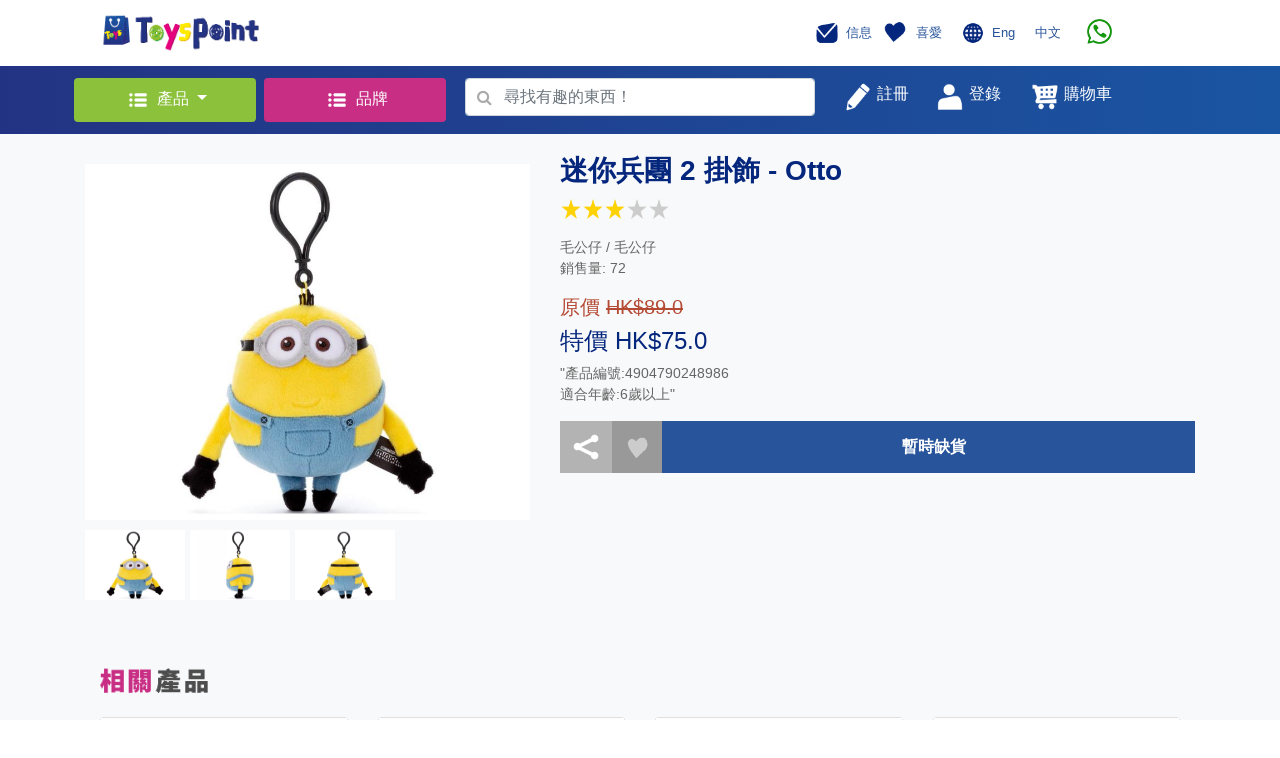

--- FILE ---
content_type: text/html; charset=UTF-8
request_url: https://www.toyspoint.com/product.php?id=4389
body_size: 19832
content:
<!doctype html>
<style>
.category_width
{ width: 950px; 
}

.category_width_cell
{ width: 190px; 
  padding: 5px 10px 5px 10px;
}

.category_width_cell:hover a
{ text-decoration: none;
  color:#61c53a;
  //background:#d6ebe2; 
}

@media screen and (max-width:900px){
.category_width
{ width: 540px; }
}


@media screen and (max-width:480px){
.category_width
{ width: 200px; }

}

</style>

<html>
  <head>
    <!-- Required meta tags -->
    <meta charset="utf-8">
    <meta http-equiv="Cache-control" content="no-cache">
    <meta name="viewport" content="width=device-width, initial-scale=1, shrink-to-fit=no">
<script src="https://code.jquery.com/jquery-3.4.1.min.js"></script>
    <!--<script src="https://code.jquery.com/jquery-3.3.1.slim.min.js" integrity="sha384-q8i/X+965DzO0rT7abK41JStQIAqVgRVzpbzo5smXKp4YfRvH+8abtTE1Pi6jizo" crossorigin="anonymous"></script>-->
    
    <script src="https://cdnjs.cloudflare.com/ajax/libs/popper.js/1.14.7/umd/popper.min.js" integrity="sha384-UO2eT0CpHqdSJQ6hJty5KVphtPhzWj9WO1clHTMGa3JDZwrnQq4sF86dIHNDz0W1" crossorigin="anonymous"></script>
    <script src="https://stackpath.bootstrapcdn.com/bootstrap/4.3.1/js/bootstrap.min.js" integrity="sha384-JjSmVgyd0p3pXB1rRibZUAYoIIy6OrQ6VrjIEaFf/nJGzIxFDsf4x0xIM+B07jRM" crossorigin="anonymous"></script>
    <script src="./web/js/myScript.js"></script>  

    <!-- Global site tag (gtag.js) - Google Analytics -->
<script async src="https://www.googletagmanager.com/gtag/js?id=G-60Q3HYMRW3"></script>
<script src="web/jquery_loading/js/HoldOn.min.js"></script>

<script>
  window.dataLayer = window.dataLayer || [];
  function gtag(){dataLayer.push(arguments);}
  gtag('js', new Date());

  gtag('config', 'G-60Q3HYMRW3');
</script>

    <!-- Bootstrap CSS -->
    <link rel="stylesheet" href="https://stackpath.bootstrapcdn.com/bootstrap/4.3.1/css/bootstrap.min.css" integrity="sha384-ggOyR0iXCbMQv3Xipma34MD+dH/1fQ784/j6cY/iJTQUOhcWr7x9JvoRxT2MZw1T" crossorigin="anonymous">
    <link href="https://maxcdn.bootstrapcdn.com/font-awesome/4.6.3/css/font-awesome.min.css" rel="stylesheet"/>
    <link rel="stylesheet" href="./web/css/mystyles_1.css">
    <link rel="icon" href="favicon.png">
    <link rel="stylesheet" href="web/jquery_loading/css/HoldOn.min.css">
    
    <title>ToysPoint</title>
    <!-- Facebook Pixel Code -->
<script>
!function(f,b,e,v,n,t,s)
{if(f.fbq)return;n=f.fbq=function(){n.callMethod?
n.callMethod.apply(n,arguments):n.queue.push(arguments)};
if(!f._fbq)f._fbq=n;n.push=n;n.loaded=!0;n.version='2.0';
n.queue=[];t=b.createElement(e);t.async=!0;
t.src=v;s=b.getElementsByTagName(e)[0];
s.parentNode.insertBefore(t,s)}(window, document,'script',
'https://connect.facebook.net/en_US/fbevents.js');
fbq('init', '316807483489456');
fbq('track', 'PageView');
</script>
<noscript><img height="1" width="1" style="display:none"
src="https://www.facebook.com/tr?id=316807483489456&ev=PageView&noscript=1"
/></noscript>
<!-- End Facebook Pixel Code -->
  </head>
  <body>

    <!-- Header -->
    <nav class="justify-content-between container navbar navbar-expand-lg navbar-light bg-white">
      <div class="col-lg-6">
        <button class="navbar-toggler" type="button" data-toggle="collapse" data-target="#navbarSupportedContent" aria-controls="navbarSupportedContent" aria-expanded="false" aria-label="Toggle navigation">
          <span class="navbar-toggler-icon"></span>
        </button>
        <a class="navbar-brand" href="index.php">
          <img src="./web/image/icon.png" width="160" height="40" class="d-inline-block align-top" alt="">
        </a>
      </div>
      <div class="col-lg-5 pr-5">
        <div class="collapse navbar-collapse float-right mr-2" id="navbarSupportedContent">
          <ul class="navbar-nav mr-auto">
            <li class="nav-item">
              <a class="nav-link" href="javascript:member_goto(0,'message.php')" style="color: #27549b">
                <img src="./web/image/message.png" width="30" height="30" class="d-inline-block align-middle" alt="">
                <small class="h6" style='font-size: 13px'>信息</small>
              </a>
            </li>
            <li class="nav-item">
              <a class="navbar-brand" href="javascript:member_goto(0,'favourite.php')" style="color: #27549b">
                <img src="./web/image/favourite.png" width="30" height="30" class="d-inline-block align-middle" alt="">
                <small class="h6"  style='font-size: 13px'>喜愛</small>
              </a>
            </li>
            <li class="nav-item">
            <img src="./web/image/language.png" width="30" height="30" class="d-inline-block align-middle" alt="">
            <a class="navbar-brand" href="index.php?lang=1" style="color: #27549b"><small class="h6"  style='font-size: 13px'>Eng</small></a>
            <a class="navbar-brand" href="index.php?lang=2" style="color: #27549b"><small class="h6"  style='font-size: 13px'>中文</small></a>
            </li>
            <!--<li class="nav-item dropdown">

              <a class="nav-link dropdown-toggle" href="#" id="navbarDropdown" role="button" data-toggle="dropdown" aria-haspopup="true" aria-expanded="false" style="color: #27549b">
                <img src="./web/image/language.png" width="30" height="30" class="d-inline-block align-middle" alt="">
                <small class="h6"  style='font-size: 13px'>Eng</small>
              </a>

              <div class="dropdown-menu" aria-labelledby="navbarDropdown">
                <a class="dropdown-item" href="index.php?lang=1">Eng</a>
                <a class="dropdown-item" href="index.php?lang=2">中文</a>
              </div>
            </li>-->
            
            <!--<li class="nav-item">
               <a href='https://wa.me/85266543321' h='whatsapp://send?phone=66543321'  class="navbar-brand">
                  <img src="./web/image/whatsapp.png" height='25' class="d-inline-block align-middle" hspace="10">
            
               </a>   
            	
            </li>-->
	     <li class="nav-item">
               <a href='https://wa.me/85254395907' h='whatsapp://send?phone=54395907'  class="navbar-brand">
                  <img src="./web/image/whatsapp.png" height='25' class="d-inline-block align-middle" hspace="10">

               </a>

            </li>
            
          </ul>
        </div>
      </div>

    </nav>

    <!-- Search Bar -->
    <div class="container-fluid " style='background-image: linear-gradient(to right, #233383, #1a55a2);'>
      <div class="container">
        <div class="row justify-content-between">
          
          <div class="col-lg-2 p-lg-1">
            <div class="dropdown my-2">
              <button style="background-color: #8BC13B; color: white; display: block; width: 100%; " class="btn dropdown-toggle m-0" type="button" id="dropdownMenuButton" data-toggle="dropdown" aria-haspopup="true" aria-expanded="false" >
                <img src="./web/image/products.png" width="30" height="30" class="d-inline-block align-middle" alt="">
                <small class="h6">產品</small>
              </button>
              <div class="dropdown-menu category_width"  aria-labelledby="dropdownMenuButton">
               <div class='row' style='padding-left: 20px'>   
    <div class="category_width_cell"><a class="" href="topcategory.php?cid=3" style="color: black">
                  <img src=https://www.toyspoint.com/image_upload/cat3.png width="30" height="30" class="d-inline-block align-middle" alt="">&nbsp;
                  <small class="h6">小王子</small>
                </a></div>   
    <div class="category_width_cell"><a class="" href="topcategory.php?cid=4" style="color: black">
                  <img src=https://www.toyspoint.com/image_upload/cat4.png width="30" height="30" class="d-inline-block align-middle" alt="">&nbsp;
                  <small class="h6">小公主</small>
                </a></div>   
    <div class="category_width_cell"><a class="" href="topcategory.php?cid=5" style="color: black">
                  <img src=https://www.toyspoint.com/image_upload/cat5.png width="30" height="30" class="d-inline-block align-middle" alt="">&nbsp;
                  <small class="h6">嬰兒天地</small>
                </a></div>   
    <div class="category_width_cell"><a class="" href="topcategory.php?cid=8" style="color: black">
                  <img src=https://www.toyspoint.com/image_upload/cat8.png width="30" height="30" class="d-inline-block align-middle" alt="">&nbsp;
                  <small class="h6">親子樂園</small>
                </a></div>   
    <div class="category_width_cell"><a class="" href="topcategory.php?cid=1" style="color: black">
                  <img src=https://www.toyspoint.com/image_upload/new_cat1_c.png width="30" height="30" class="d-inline-block align-middle" alt="">&nbsp;
                  <small class="h6">文具精品</small>
                </a></div>   
    <div class="category_width_cell"><a class="" href="topcategory.php?cid=6" style="color: black">
                  <img src=https://www.toyspoint.com/image_upload/cat6.png width="30" height="30" class="d-inline-block align-middle" alt="">&nbsp;
                  <small class="h6">小小車迷</small>
                </a></div>   
    <div class="category_width_cell"><a class="" href="topcategory.php?cid=10" style="color: black">
                  <img src=https://www.toyspoint.com/image_upload/new_cat10_c.png width="30" height="30" class="d-inline-block align-middle" alt="">&nbsp;
                  <small class="h6">玩具娃娃</small>
                </a></div>   
    <div class="category_width_cell"><a class="" href="topcategory.php?cid=7" style="color: black">
                  <img src=https://www.toyspoint.com/image_upload/cat7.png width="30" height="30" class="d-inline-block align-middle" alt="">&nbsp;
                  <small class="h6">音樂世界</small>
                </a></div>   
    <div class="category_width_cell"><a class="" href="topcategory.php?cid=9" style="color: black">
                  <img src=https://www.toyspoint.com/image_upload/cat9.png width="30" height="30" class="d-inline-block align-middle" alt="">&nbsp;
                  <small class="h6">經典收藏</small>
                </a></div>   
    <div class="category_width_cell"><a class="" href="topcategory.php?cid=2" style="color: black">
                  <img src=https://www.toyspoint.com/image_upload/new_cat2_c.png width="30" height="30" class="d-inline-block align-middle" alt="">&nbsp;
                  <small class="h6">戶外活動</small>
                </a></div>
               </div>
              </div>
            </div>
          </div>
         
          <div class="col-lg-2 p-lg-1">
            <div class="dropdown my-2">
              <button style="background-color: #C82E84; color: white; display: block; width: 100%; " class="btn" type="button" onclick="location='brand.php'" >
                <img src="./web/image/products.png" width="30" height="30" class="d-inline-block align-middle" alt="">
                <small class="h6">品牌</small>
              </button>
              </div>
          </div>
         
         
          <div class="col-lg-4 " style='padding-top: 4px'  >
            <form id='search_form' class="form-inline my-lg-2" action="search_product.php" method="post" >
              <!-- Actual search box -->
              <div style="background-color: #27549b; width:100%;" class="form-group has-search">
                 <span onclick='checkvalid()' style="position: absolute;display: block;width: 2.375rem;height: 2.rem;line-height: 2rem;text-align: center;color: #aaa;" class="fa fa-search form-control-feedback">
                </span>                
                <input id='search_text' name='search_text' style="padding-left: 2.375rem; width: 100%;" type="text" class="form-control" placeholder="尋找有趣的東西！" required>
              </div>
            </form>
          </div>
          <script>
          	function checkvalid()
          	 {  if($("#search_text").val() == "")
          	     { alert("請輸入搜尋內容!"); }
          	    else
          	     { $("#search_form").submit(); }
          	 }   
          </script>
          
          <div class="col-lg-4 my-lg-2 ">
            <div class="row justify-content-start">
              <button type="nav-link" style="color: #27549b;" class="btn"  onclick="register_popup()">
                <img src="./web/image/register.png" width="30" height="30" class="d-inline-block align-top" alt="">
                <small style="color: white" class="h6">註冊</small></button>

               
      <button type="nav-link" style="color: #27549b;" class="btn" onclick="popup_login()">
                <img src="./web/image/login.png" width="30" height="30" class="d-inline-block align-top" alt="">
                <small style="color: white" class="h6">登錄</small></button>

              <a class="nav-link" href="cart.php" style="color: #27549b">
                
                <img src="./web/image/shopping_cart.png" width="30" height="30" class="d-inline-block align-top" alt="">
                     <div id='cart_count' class='circle text-center align-middle' style='display: none;left:220px'></div>
                <small style="color: white" class="h6">購物車</small>
           
              </a>
            </div>
          </div>

          <!-- Login Box-->
          <!-- Modal -->
        
        

  <div  class="modal fade" id="loginModalLong" tabindex="-1" role="dialog" aria-labelledby="exampleModalLongTitle" aria-hidden="true">
            <div class="modal-dialog" role="document" style='width:465px'>
              <div class="modal-content">
                <div class="modal-header ">
                  <center><h5 class="modal-title" id="exampleModalLongTitle">登錄 / 註冊</h5></center>
                  <button type="button" class="close" data-dismiss="modal" aria-label="Close">
                    <span aria-hidden="true">&times;</span>
                  </button>
                </div>
                <div class="modal-body">
                   <center><h5 class='error' id='error_login' style='color:#ff0000'></h5></center>
              
                  <div class="container">

                    <form>
                      <tr>
                        <td>
                          <!-- Input Text-->
                          <div class="form-group row">
                            <label style="color: grey;" for="colFormLabel" class="col-sm-5 col-form-label"><small>手機號碼</small>
                            </label>
                            <div class="col-sm-7 text-right">
                              <input id='login_name'  type="text" class="form-control text-right"  placeholder="" value="">
                            </div>
                          </div>
                        </td>
                      </tr>
                      <hr>
                      <tr>
                        <td>
                          <!-- Input Text-->
                          <div class="form-group row">
                            <label style="color: grey;" for="colFormLabel" class="col-sm-5 col-form-label"><small>密碼</small></label>
                            <div class="col-sm-7 text-right">
                              <input id='login_password' type='password' type="text" class="form-control text-right" placeholder="" value="">
                            </div>
                          </div>
                        </td>
                      </tr>
                      <hr>
                      <tr>
                        <div class="checkbox">
                          <label><input type="checkbox" value="" id='remember_device'><small style="color: grey; padding-left: 10px;">在這台設備上記住我</small></label>
                        </div>
                      </tr>
                    </form>

                    <br>
                    <button style="background-color: #86BA39;" type="button" class="btn btn-primary btn-lg btn-block" onclick="signin()">登入</button><br>
                    

<script async defer crossorigin="anonymous" src="https://connect.facebook.net/zh_TW/sdk.js#xfbml=1&version=v4.0&appId=484385892340478&autoLogAppEvents=1"></script>

 <button style="background-color: #4267b2;padding-left: 0px;padding-right: 0px" type="button" class="btn btn-block" >
<div class="fb-login-button" data-width="500px" data-height="100px" data-size="large" data-button-type="continue_with" data-auto-logout-link="false" data-use-continue-as="false"  data-onlogin="checkLoginState()">
</div></button><br>
<script>
  function checkLoginState() {
  	$('#loginModalLong').modal('hide');  
    FB.getLoginStatus(function(response) {
      if (response.status === 'connected') {
        var accessToken = response.authResponse.accessToken;
        facebook_login(accessToken);
    
    } else {
      alert('Facebook Connect Error , please try again !');
     }
    });
  }
</script>
<!--                    <button style="background-color: #4267b2;" type="button" class="btn btn-primary btn-lg btn-block" onclick="alert('coming soon')">與Facebook繼續</button><br>-->
                    
                    <button style="background-color: #B83E82;" type="button" class="btn btn-primary btn-lg btn-block" onclick="popup_register()">現在註冊</button>

                    <div class="container" style="margin-top: 10px;">
                      <div class="row justify-content-center align-item-center">
                        <a href="javascript:popup_forgot()" style="color: grey;">
                          <small>忘記密碼?</small>
                        </a>
                      </div>
                    </div>

                  </div>

                </div>
              </div>
            </div>
          </div>  
          <div class="modal fade" id="forgot_password" tabindex="-1" role="dialog" aria-labelledby="exampleModalLongTitle" aria-hidden="true">
            <div class="modal-dialog" role="document">
              <div class="modal-content">
                <div class="modal-header">
                  <h5 class="modal-title" id="exampleModalLongTitle"></h5>
                  <button type="button" class="close" data-dismiss="modal" aria-label="Close">
                    <span aria-hidden="true">&times;</span>
                  </button>
                </div>
              
               <div class="modal-body">
                  <div class="container">
                  <center><h5 class='error' id='error_forget' style='color:#ff0000'></h5></center>
                  
                    <center>   <div class='h3'><font color='#04267D'>忘記密碼</font></div><br>
                    
                    
                    <img src='web/image/reset.png' width='150' hspace="30px"></center><br><br>
                    <div class='h6 text-center'>輸入你的電話號碼以讓我們發送験證短訊</div><br>
                    
                    <br>
                 	 <form>
                          <div class="form-group row">
                            <label style="color: grey;" class="col-sm-5 col-form-label text-left"><small>手機號碼</small></label>
                            <div class="col-sm-7 text-right">
                              <input style="border: 1;" type="text" class="form-control text-right" id="forgot_mobile" placeholder=""  required>
                            </div>
                          </div> 
                    </form>
               
                 	
                 </div>
              
               <div class="modal-footer">
                  <button style="background-color: #86BA39;"  class="btn btn-primary btn-lg btn-block" onclick="forgot_submit()">OK</button>
                </div>
                </div>
</div></div></div>        
          <div class="modal fade" id="forgot_password_sms" tabindex="-1" role="dialog" aria-labelledby="exampleModalLongTitle" aria-hidden="true">
            <div class="modal-dialog" role="document">
              <div class="modal-content">
                <div class="modal-header">
                  <h5 class="modal-title" id="exampleModalLongTitle"></h5>
                  <button type="button" class="close" data-dismiss="modal" aria-label="Close">
                    <span aria-hidden="true">&times;</span>
                  </button>
                </div>
              
               <div class="modal-body">
                  <div class="container">
                  <center><h5 class='error' id='error_forget_sms' style='color:#ff0000'></h5></center>
                  
                    <center>   <div class='h3'><font color='#04267D'>忘記密碼</font></div><br>
                    
                    
                    <img src='web/image/reset.png' width='150' hspace="30px"></center><br><br>
                    <div class='h6 text-center'>輸入短訊以驗証你的電話號碼</div><br>
                    
                    <br>
                 	 <form>
                          <div class="form-group row">
                            <label style="color: grey;" class="col-sm-5 col-form-label text-left"><small>短訊碼</small></label>
                            <div class="col-sm-7 text-right">
                              <input style="border: 1;" type="text" class="form-control text-right" id="forgot_verify_code" placeholder=""  required>
                            </div>
                          </div> 
                    </form>
                    <hr>
               
                  <div class='text-center'>
                    <button style="background-color: #d9d9d9;" type="button" class="btn btn-default" id='forgot_sms_resend_count'>
                      <div id='forgot_sms_resend_txt' value='未能收到驗證碼？ 重新發送 '></div>
                     </button>
                    <button style="background-color: #d9d9d9;" type="button" class="btn btn-default" id='forgot_sms_resend' onclick="forgot_resend_sms()">重新發送驗證碼</button>
                    <br><br>
                  </div>
                  
                 	
                 </div>
              
               <div class="modal-footer">
                  <button style="background-color: #86BA39;"  class="btn btn-primary btn-lg btn-block" onclick="forgot_submit_sms()">OK</button>
                </div>
                </div>
</div></div></div>        
          <div class="modal fade" id="forgot_password_changepw" tabindex="-1" role="dialog" aria-labelledby="exampleModalLongTitle" aria-hidden="true">
            <div class="modal-dialog" role="document">
              <div class="modal-content">
                <div class="modal-header">
                  <h5 class="modal-title" id="exampleModalLongTitle"></h5>
                  <button type="button" class="close" data-dismiss="modal" aria-label="Close">
                    <span aria-hidden="true">&times;</span>
                  </button>
                </div>
              
               <div class="modal-body">
                  <div class="container">
                  <center><h5 class='error' id='error_forget_changepw' style='color:#ff0000'></h5></center>
                  
                    <center>   <div class='h3'><font color='#04267D'>忘記密碼</font></div><br>
                    
                    
                    <img src='web/image/reset.png' width='150' hspace="30px"></center><br><br>
                    <div class='h6 text-center'>輸入你的新密碼</div><br>
                    
                    <br>
                 	 <form>
                          <div class="form-group row">
                            <label style="color: grey;"  class="col-sm-8 col-form-label"><small>密碼</small>
                            <small style="color:red" class='register_error password'> 必需輸入</small>
                            <small style="color:red" class='register_error error_password'> 必需為 8 - 20 個字元</small>
                           </label>
                           
                            <div class="col-sm-4 text-right">
                              <input style="border: 1;" type="password" class="form-control text-right" id="sms_password" placeholder="" required>
                            </div>
                          </div><hr>
                          <div class="form-group row">
                            <label style="color: grey;"  class="col-sm-8 col-form-label"><small>確認密碼</small>
                             <small style="color:red" class='register_error confirm_password'> 必需輸入</small>
                            <small style="color:red" class='register_error error_confirm_password'> 確認密碼不正確</small>
                            </label>
                            
                            <div class="col-sm-4 text-right">
                              <input style="border: 1;" type="password" class="form-control text-right" id="sms_confirm_password" placeholder="" required>
                            </div>
                          </div><hr>
                    </form>
               
                 	
                 </div>
              
               <div class="modal-footer">
                  <button style="background-color: #86BA39;"  class="btn btn-primary btn-lg btn-block" onclick="forgot_changepw_submit()">OK</button>
                </div>
                </div>
</div></div></div>        
                    
                  <div class="modal fade" id="registerModalLong" tabindex="-1" role="dialog" aria-labelledby="exampleModalLongTitle" aria-hidden="true">
            <div class="modal-dialog" role="document">
              <div class="modal-content">
                <div class="modal-header">
                  <h5 class="modal-title" id="exampleModalLongTitle"></h5>
                  <button type="button" class="close" data-dismiss="modal" aria-label="Close">
                    <span aria-hidden="true">&times;</span>
                  </button>
                </div>
              
                <div class="container"><center>
                <h5 class='error' id='error_register' style='color:#ff0000'></h5>
                <div class="spinner-border" role="status" id="reg_loading" style='display: none'>
  <span class="sr-only">Loading...</span>
</div>

                </center>
                </div>
              
                <div id='register_page2'>
                 <table width='100%' cellpadding="0" cellspacing="0"><tr>
                    <td class='grey' width='50%' align="center" valign="middle"  style='color:#000000'>
                    <img src='web/image/grey_1.jpg' height='20' align="middle">   帳戶資料</td>
                 
                    <td ><img src='web/image/arrow_2.jpg' height='40px'></td>
                     <td class='blue' width='50%' align="center" valign="middle" style='color:#ffffff'>
                      <img src='web/image/blue_2.jpg' height='20' align="middle"> 驗證
                  </td>
                 </tr></table>
               
               <div class="modal-body">
                  <div class="container"><br>
                    <center><img src='web/image/sms.png' width='150' hspace="30px"><br><br>
                    <div>已發送短信（一次性密碼）給您。 請在下方輸入短信以驗證您的電話號碼。</div><br>
                    
                    <form>
                          <div class="form-group row">
                            <label style="color: grey;" class="col-sm-5 col-form-label text-left"><small>驗證碼</small></label>
                            <div class="col-sm-7 text-right">
                              <input style="border: 0;" type="text" class="form-control text-right" id="sms_code" placeholder="" >
                            </div>
                          </div> 
                    </form>
                    <hr>
                    
                    <div>
                    <button style="background-color: #d9d9d9;" type="button" class="btn btn-default" id='sms_resend_count'>
                      <div id='sms_resend_txt' value='未能收到驗證碼？ 重新發送 '></div>
                     </button>
                    <button style="background-color: #d9d9d9;" type="button" class="btn btn-default" id='sms_resend' onclick="resend_sms()">重新發送驗證碼</button>
                    <br><br>
                  </div>
                  
                   <div>
                    <button style="background-color: #86BA39;" type="button" class="btn btn-primary btn-lg btn-block" onclick="submit_sms_code()">OK</button>
                   </div>
                
                  </div>        
                 </div> 
               </div>    
                    
                    
                <div id='register_page1'>
                 <table width='100%' cellpadding="0" cellspacing="0"><tr>
                    <td class='blue' width='50%' align="center" valign="middle" style='color:#ffffff'>
                      <img src='web/image/blue_1.jpg' height='20' align="middle"> 帳戶資料
                  </td>
                    <td ><img src='web/image/arrow_1.jpg' height='40px'></td>
                    <td class='grey' width='50%' align="center" valign="middle"   style='color:#000000'>
                       <img src='web/image/grey_2.jpg' height='20' align="middle">   驗證</td>
                    </tr></table>
                
                  <div class="modal-body">
                  <div class="container">
                    <form class="needs-validation" novalidate>
                          <div class="form-group row">
                            <label style="color: grey;" class="col-sm-5 col-form-label"><small>姓氏</small>
                            <small style="color:red" class='register_error first_name'> 必需輸入</small>
                            </label>
                            <div class="col-sm-7 text-right">
                              <input style="border: 0;" type="text" class="form-control text-right" id="first_name" placeholder="" required >
                            </div>
                          </div> 
                          <hr>
                          <div class="form-group row">
                            <label style="color: grey;"  class="col-sm-5 col-form-label"><small>名字</small>
                            <small style="color:red" class='register_error last_name'> 必需輸入</small></label>
                            <div class="col-sm-7 text-right">
                              <input style="border: 0;" type="text" class="form-control text-right" id="last_name" placeholder="">
                            </div>
                          </div><hr>
                          <div class="form-group row">
                            <label style="color: grey;"  class="col-sm-5 col-form-label"><small>手機號碼</small>
                            <small style="color:red" class='register_error mobile_phone'> 必需輸入</small>
                            </label>
                        
                            <div class="col-sm-7 text-right">
                              <input style="border: 0;" type="text" class="form-control text-right" id="mobile_phone" placeholder="">
                            </div>
                          </div><hr>
                          <div class="form-group row">
                            <label style="color: grey;"  class="col-sm-5 col-form-label"><small>電郵地址</small>
                            <small style="color:red" class='register_error email'> 必需輸入</small>
                            <small style="color:red" class='register_error error_email'> 電郵地址不正確</small>
                         </label>
                            
                            <div class="col-sm-7 text-right">
                              <input style="border: 0;" type="text" class="form-control text-right" id="email" placeholder="">
                            </div>
                          </div><hr>
                          <div class="form-group row">
                            <label style="color: grey;"  class="col-sm-8 col-form-label"><small>密碼</small>
                            <small style="color:red" class='register_error password'> 必需輸入</small>
                            <small style="color:red" class='register_error error_password'> 必需為 8 - 20 個字元</small>
                           </label>
                           
                            <div class="col-sm-4 text-right">
                              <input style="border: 0;" type="password" class="form-control text-right" id="password" placeholder="">
                            </div>
                          </div><hr>
                          <div class="form-group row">
                            <label style="color: grey;"  class="col-sm-8 col-form-label"><small>確認密碼</small>
                             <small style="color:red" class='register_error confirm_password'> 必需輸入</small>
                            <small style="color:red" class='register_error error_confirm_password'> 確認密碼不正確</small>
                            </label>
                            
                            <div class="col-sm-4 text-right">
                              <input style="border: 0;" type="password" class="form-control text-right" id="confirm_password" placeholder="">
                            </div>
                          </div><hr>
                         <small style="color:red" class='register_error error_agree'> 必需同意修款及私隱政策</small>
                        <div class="checkbox">
                          <label><input type="checkbox" value="" id='register_agree'><small style="color: grey; padding-left: 10px;">我同意接收促銷信息並接受ToyPoint的隱私政策</small></label>
                        </div>
                    </form>
                  </div>
                </div>
                <div class="modal-footer">
                  <button id='register_next' style="background-color: #86BA39;"  class="btn btn-primary btn-lg btn-block" onclick='register_next()'>下一步</button>
                </div>
                </div><!-- end of page1--->
                
                
              </div>
            </div>
          </div> 
          <div class="modal fade" id="forgot_Success" tabindex="-1" role="dialog" aria-labelledby="exampleModalLongTitle" aria-hidden="true">
            <div class="modal-dialog" role="document">
              <div class="modal-content">
                <div class="modal-header">
                  <h5 class="modal-title" id="exampleModalLongTitle"></h5>
                  <button type="button" class="close" data-dismiss="modal" aria-label="Close">
                    <span aria-hidden="true">&times;</span>
                  </button>
                </div>
              
               <div class="modal-body">
                  <div class="container">
                  
                  <br>
                    <center>   <div class='h3'><font color='#04267D'>忘記密碼</font></div><br>
                    
                    
                    <img src='web/image/confirm.png' width='150' hspace="30px"></center><br><br>
                    <div class='h5 text-center'>你已成功更新新密碼．</div><br>
                    
                 <br></div>
              </div>
               <div class="modal-footer">
                  <button style="background-color: #86BA39;" type="submit" class="btn btn-primary btn-lg btn-block" onclick="$('#forgot_Success').modal('toggle')">OK</button>
                </div>
</div></div></div>        
          <div class="modal fade" id="register_Success" tabindex="-1" role="dialog" aria-labelledby="exampleModalLongTitle" aria-hidden="true">
            <div class="modal-dialog" role="document">
              <div class="modal-content">
                <div class="modal-header">
                  <h5 class="modal-title" id="exampleModalLongTitle"></h5>
                  <button type="button" class="close" data-dismiss="modal" aria-label="Close">
                    <span aria-hidden="true">&times;</span>
                  </button>
                </div>
              
               <div class="modal-body">
                  <div class="container"><br>
                    <center>   <div class='h3'><font color='#04267D'>登記成功</font></div><br>
                    
                    
                    <img src='web/image/confirm.png' width='150' hspace="30px"></center><br><br>
                    <div class='h5 text-center'>您已經登記成功<br>請立即登入。</div><br>
                    
                 <br></div>
              </div>
               <div class="modal-footer">
                  <button style="background-color: #86BA39;" type="submit" class="btn btn-primary btn-lg btn-block" onclick="$('#register_Success').modal('toggle')">OK</button>
                </div>
</div></div></div>        
      
        </div>
      </div>
    </div>

          
    <style>
.container_news {
  display: block;
  width: 100%;
  height: auto;
  position: relative;
  overflow: hidden;
  padding: 80% 0 0 0; /* 34.37% = 100 / (w / h) = 100 / (640 / 220) */
  background-size: cover;
  background-position: center;
  background-repeat: no-repeat;
}
</style>

<link rel="stylesheet" href="web/js/assets/owl.carousel.min.css">
<link rel="stylesheet" href="web/js/assets/owl.theme.default.min.css">
<script src="web/js/owl.carousel.min.js"></script>

    <div class="bg-light" style="padding-top: 20px; padding-bottom: 20px;">
      <div class="container">
        <!-- Product Detail-->
        <div class="row">

          <!-- Product Image Group -->
          <div class="col-lg-5 col-md-12 col-sm-12">

            <div class="container">
              <div style="margin-top: 10px; margin-bottom: 10px;" class="row">
                <a id='image_link' href='https://www.toyspoint.com/image_upload/1638525136.jpg' target='_blank'><img src="https://www.toyspoint.com/image_upload/1638525136.jpg" width="100%"  class="bigimage align-top" alt=""></a>
              </div>

              <div style="margin-bottom: 20px;" class="row">
                <img src='https://www.toyspoint.com/image_upload/1638525136.jpg' width="100" height="70" class="toyimage align-top" alt="" ><img src='https://www.toyspoint.com/image_upload/1638525135.jpg' width="100" height="70" class="toyimage align-top" alt="" style='margin-left: 5px;'><img src='https://www.toyspoint.com/image_upload/1638525134.jpg' width="100" height="70" class="toyimage align-top" alt="" style='margin-left: 5px;'>
              </div>
            </div>

          </div>

          <!-- Product Detail Text -->
          <div class="col-lg-7 col-md-12 col-sm-12">

            <p class="h3 text_blue"><b>迷你兵團 2 掛飾 - Otto</b><br><table><tr><td><img src='web/image/star.png' style='width:20px;height:20px'></td><td><img src='web/image/star.png' style='width:20px;height:20px'></td><td><img src='web/image/star.png' style='width:20px;height:20px'></td><td><img src='web/image/star0.png' style='width:20px;height:20px'></td><td><img src='web/image/star0.png' style='width:20px;height:20px'></td></tr></table></p>          
            <p class='text_body'>毛公仔 / 毛公仔 <br> 銷售量: 72</p> 
            <p class="h5 text_org">原價 <del>HK$89.0</del></p>
               <p class="h4 text_blue">特價 HK$75.0</p>
            <!--<p class="h5 text_org">原價 <del>HK$</del></p>
            <p class="h4 text_blue">售價 HK$<p class="h5 text_org">原價 <del>HK$89.0</del></p>
               <p class="h4 text_blue">特價 HK$75.0</p></p>
            -->
            
            <p class='text_body'>"產品編號:4904790248986<br />
適合年齡:6歲以上"<br />
</p> 
             
            <div class="row" style="display:none;">
               <div class="col">
                <p><b>數量</b></p>
                <div class="form-group">
                   <input class="form-control" type="number" value="1" min="1" max="0" id="qty">
                 </div>
              </div>

            </div>

            <div class="container">
              <div class="row">
                <table width='100%'><tr>
                <td width='50px' style=' background-color: #B3B3B3;'><a class="a2a_dd" href="https://www.addtoany.com/share"> <img src="web/image/share.png" vspace="10" hspace="10" width="30px" height="30" class="share_button "></a></td>
                <td width='50px' align='center' style='background-color: #999999;'><img id="like_4389" src="./web/image/like.png" favourite="" islike="0"  style="width:35px;height:35px" class="align-top  pointer" onclick="popup_login()"></td>
                
                
                <td style='display:none;background-color: #27549b' >
                    <a href="javascript:add_cart2(0,4389,$('#qty').val())">
                      <div class="row justify-content-center align-item-around ">
                        <img src="web/image/shopping_cart.png" width="30px" height="30px" class="align-middle" alt="">
                        <span style="color: white; padding-left: 10px;"><b>加到購物車</b></span></div>
                    </a>
                </td>
                
                 <td style='background-color: #27549b' >
                      <div class="row justify-content-center align-item-around ">
                        <span style="color: white; padding-left: 10px;"><b>暫時缺貨</b></span></div>
                 </td>
                
                
                
                </tr>
                </table>
                
               </div>
            </div>
            <script>
var a2a_config = a2a_config || {};
a2a_config.onclick = 1;
</script>
<script async src="https://static.addtoany.com/menu/page.js"></script>
<!-- AddToAny END -->

    
                
         

          </div>

        </div>

     <div class="container-fuild  bg-light" >
    
        <br><br>
         <div class="container">
          <div class="row justify-content-between">
            <div class="col-10 " >
                <img src='web/image/relative_2.png' height='25px' style="vertical-align: bottom;">
            </div>
           </div>
         <br>
        </div>
      
<div class='container'>
<div class="carousel-wrap">
    <div class="owl-carousel owl-theme owl_product">
    <div class='item'><div class="card "  id="card_2117">
              <a style="text-decoration: none; color: black;" href="product.php?id=2117">
                        <!--<img id="card_2_image" class="card-img-top" src="https://www.toyspoint.com/image_upload/1614239374.jpg">-->
                        <!--<div class="container_news" style="background-image:url('https://www.toyspoint.com/image_upload/1614239374.jpg')"></div>-->
                         <div class="container_news" style="position:relative;background-image:url('https://www.toyspoint.com/image_upload/1614239374.jpg')">
                       	
                       </div>
                      </a>
                      <div class="card-body" >
                        <h5 id="card_2_title" class="card-title">PC狗 國王造型公仔&nbsp;<br><table><tr><td><img src='web/image/star.png' style='width:13px;height:13px'></td><td><img src='web/image/star.png' style='width:13px;height:13px'></td><td><img src='web/image/star.png' style='width:13px;height:13px'></td><td><img src='web/image/star0.png' style='width:13px;height:13px'></td><td><img src='web/image/star0.png' style='width:13px;height:13px'></td></tr></table></h5>

                        <div class="container">
                          <div class="row justify-content-between">
                            <p id="card_2_price" style="color: #243A83;" class="card-text">HK$ 125.0</p>
                            <div class="row justify-content-between">
                              <img id="like_2117" src="./web/image/like.png" favourite="0" islike="0" style="width:30px;height:30px" class="align-top  pointer" onclick="popup_login()"><img src="./web/image/shopping_cart_3.png"  style="width:30px;height:30px" class="align-top pointer" onclick="add_cart(0,2117,1)">
                               &nbsp;&nbsp;
                            </div>
                          </div>
                        </div>

                      </div>
               </div><br></div><div class='item'><div class="card "  id="card_2184">
              <a style="text-decoration: none; color: black;" href="product.php?id=2184">
                        <!--<img id="card_2_image" class="card-img-top" src="https://www.toyspoint.com/image_upload/1614315221.jpg">-->
                        <!--<div class="container_news" style="background-image:url('https://www.toyspoint.com/image_upload/1614315221.jpg')"></div>-->
                         <div class="container_news" style="position:relative;background-image:url('https://www.toyspoint.com/image_upload/1614315221.jpg')">
                       	
                       </div>
                      </a>
                      <div class="card-body" >
                        <h5 id="card_2_title" class="card-title">角落生物 白熊公仔 21cm&nbsp;<br><table><tr><td><img src='web/image/star.png' style='width:13px;height:13px'></td><td><img src='web/image/star.png' style='width:13px;height:13px'></td><td><img src='web/image/star.png' style='width:13px;height:13px'></td><td><img src='web/image/star0.png' style='width:13px;height:13px'></td><td><img src='web/image/star0.png' style='width:13px;height:13px'></td></tr></table></h5>

                        <div class="container">
                          <div class="row justify-content-between">
                            <p id="card_2_price" style="color: #243A83;" class="card-text">HK$ 119.0</p>
                            <div class="row justify-content-between">
                              <img id="like_2184" src="./web/image/like.png" favourite="0" islike="0" style="width:30px;height:30px" class="align-top  pointer" onclick="popup_login()"><img src="./web/image/shopping_cart_3.png"  style="width:30px;height:30px" class="align-top pointer" onclick="add_cart(0,2184,1)">
                               &nbsp;&nbsp;
                            </div>
                          </div>
                        </div>

                      </div>
               </div><br></div><div class='item'><div class="card "  id="card_2193">
              <a style="text-decoration: none; color: black;" href="product.php?id=2193">
                        <!--<img id="card_2_image" class="card-img-top" src="https://www.toyspoint.com/image_upload/1614321045.jpg">-->
                        <!--<div class="container_news" style="background-image:url('https://www.toyspoint.com/image_upload/1614321045.jpg')"></div>-->
                         <div class="container_news" style="position:relative;background-image:url('https://www.toyspoint.com/image_upload/1614321045.jpg')">
                       	
                       </div>
                      </a>
                      <div class="card-body" >
                        <h5 id="card_2_title" class="card-title">高飛狗 公仔40cm&nbsp;<br><table><tr><td><img src='web/image/star.png' style='width:13px;height:13px'></td><td><img src='web/image/star.png' style='width:13px;height:13px'></td><td><img src='web/image/star.png' style='width:13px;height:13px'></td><td><img src='web/image/star0.png' style='width:13px;height:13px'></td><td><img src='web/image/star0.png' style='width:13px;height:13px'></td></tr></table></h5>

                        <div class="container">
                          <div class="row justify-content-between">
                            <p id="card_2_price" style="color: #243A83;" class="card-text">HK$ 148.0</p>
                            <div class="row justify-content-between">
                              <img id="like_2193" src="./web/image/like.png" favourite="0" islike="0" style="width:30px;height:30px" class="align-top  pointer" onclick="popup_login()"><img src="./web/image/shopping_cart_3.png"  style="width:30px;height:30px" class="align-top pointer" onclick="add_cart(0,2193,1)">
                               &nbsp;&nbsp;
                            </div>
                          </div>
                        </div>

                      </div>
               </div><br></div><div class='item'><div class="card "  id="card_2194">
              <a style="text-decoration: none; color: black;" href="product.php?id=2194">
                        <!--<img id="card_2_image" class="card-img-top" src="https://www.toyspoint.com/image_upload/1614321169.jpg">-->
                        <!--<div class="container_news" style="background-image:url('https://www.toyspoint.com/image_upload/1614321169.jpg')"></div>-->
                         <div class="container_news" style="position:relative;background-image:url('https://www.toyspoint.com/image_upload/1614321169.jpg')">
                       	
                       </div>
                      </a>
                      <div class="card-body" >
                        <h5 id="card_2_title" class="card-title">小熊維尼 公仔30cm&nbsp;<br><table><tr><td><img src='web/image/star.png' style='width:13px;height:13px'></td><td><img src='web/image/star.png' style='width:13px;height:13px'></td><td><img src='web/image/star.png' style='width:13px;height:13px'></td><td><img src='web/image/star0.png' style='width:13px;height:13px'></td><td><img src='web/image/star0.png' style='width:13px;height:13px'></td></tr></table></h5>

                        <div class="container">
                          <div class="row justify-content-between">
                            <p id="card_2_price" style="color: #243A83;" class="card-text">HK$ 148.0</p>
                            <div class="row justify-content-between">
                              <img id="like_2194" src="./web/image/like.png" favourite="0" islike="0" style="width:30px;height:30px" class="align-top  pointer" onclick="popup_login()"><img src="./web/image/shopping_cart_3.png"  style="width:30px;height:30px" class="align-top pointer" onclick="add_cart(0,2194,1)">
                               &nbsp;&nbsp;
                            </div>
                          </div>
                        </div>

                      </div>
               </div><br></div><div class='item'><div class="card "  id="card_2201">
              <a style="text-decoration: none; color: black;" href="product.php?id=2201">
                        <!--<img id="card_2_image" class="card-img-top" src="https://www.toyspoint.com/image_upload/1614322715.jpg">-->
                        <!--<div class="container_news" style="background-image:url('https://www.toyspoint.com/image_upload/1614322715.jpg')"></div>-->
                         <div class="container_news" style="position:relative;background-image:url('https://www.toyspoint.com/image_upload/1614322715.jpg')">
                       	
                       </div>
                      </a>
                      <div class="card-body" >
                        <h5 id="card_2_title" class="card-title">史迪仔 手腳活動公仔40cm&nbsp;<br><table><tr><td><img src='web/image/star.png' style='width:13px;height:13px'></td><td><img src='web/image/star.png' style='width:13px;height:13px'></td><td><img src='web/image/star.png' style='width:13px;height:13px'></td><td><img src='web/image/star0.png' style='width:13px;height:13px'></td><td><img src='web/image/star0.png' style='width:13px;height:13px'></td></tr></table></h5>

                        <div class="container">
                          <div class="row justify-content-between">
                            <p id="card_2_price" style="color: #243A83;" class="card-text">HK$ 139.0</p>
                            <div class="row justify-content-between">
                              <img id="like_2201" src="./web/image/like.png" favourite="0" islike="0" style="width:30px;height:30px" class="align-top  pointer" onclick="popup_login()"><img src="./web/image/shopping_cart_3.png"  style="width:30px;height:30px" class="align-top pointer" onclick="add_cart(0,2201,1)">
                               &nbsp;&nbsp;
                            </div>
                          </div>
                        </div>

                      </div>
               </div><br></div><div class='item'><div class="card "  id="card_2202">
              <a style="text-decoration: none; color: black;" href="product.php?id=2202">
                        <!--<img id="card_2_image" class="card-img-top" src="https://www.toyspoint.com/image_upload/1614322843.jpg">-->
                        <!--<div class="container_news" style="background-image:url('https://www.toyspoint.com/image_upload/1614322843.jpg')"></div>-->
                         <div class="container_news" style="position:relative;background-image:url('https://www.toyspoint.com/image_upload/1614322843.jpg')">
                       	
                       </div>
                      </a>
                      <div class="card-body" >
                        <h5 id="card_2_title" class="card-title">史迪仔皇冠公仔38cm&nbsp;<br><table><tr><td><img src='web/image/star.png' style='width:13px;height:13px'></td><td><img src='web/image/star.png' style='width:13px;height:13px'></td><td><img src='web/image/star.png' style='width:13px;height:13px'></td><td><img src='web/image/star0.png' style='width:13px;height:13px'></td><td><img src='web/image/star0.png' style='width:13px;height:13px'></td></tr></table></h5>

                        <div class="container">
                          <div class="row justify-content-between">
                            <p id="card_2_price" style="color: #243A83;" class="card-text">HK$ 139.0</p>
                            <div class="row justify-content-between">
                              <img id="like_2202" src="./web/image/like.png" favourite="0" islike="0" style="width:30px;height:30px" class="align-top  pointer" onclick="popup_login()"><img src="./web/image/shopping_cart_3.png"  style="width:30px;height:30px" class="align-top pointer" onclick="add_cart(0,2202,1)">
                               &nbsp;&nbsp;
                            </div>
                          </div>
                        </div>

                      </div>
               </div><br></div><div class='item'><div class="card "  id="card_2203">
              <a style="text-decoration: none; color: black;" href="product.php?id=2203">
                        <!--<img id="card_2_image" class="card-img-top" src="https://www.toyspoint.com/image_upload/1614322969.jpg">-->
                        <!--<div class="container_news" style="background-image:url('https://www.toyspoint.com/image_upload/1614322969.jpg')"></div>-->
                         <div class="container_news" style="position:relative;background-image:url('https://www.toyspoint.com/image_upload/1614322969.jpg')">
                       	
                       </div>
                      </a>
                      <div class="card-body" >
                        <h5 id="card_2_title" class="card-title">巴斯光年公仔56cm  &nbsp;<br><table><tr><td><img src='web/image/star.png' style='width:13px;height:13px'></td><td><img src='web/image/star.png' style='width:13px;height:13px'></td><td><img src='web/image/star.png' style='width:13px;height:13px'></td><td><img src='web/image/star0.png' style='width:13px;height:13px'></td><td><img src='web/image/star0.png' style='width:13px;height:13px'></td></tr></table></h5>

                        <div class="container">
                          <div class="row justify-content-between">
                            <p id="card_2_price" style="color: #243A83;" class="card-text">HK$ 159.0</p>
                            <div class="row justify-content-between">
                              <img id="like_2203" src="./web/image/like.png" favourite="0" islike="0" style="width:30px;height:30px" class="align-top  pointer" onclick="popup_login()"><img src="./web/image/shopping_cart_3.png"  style="width:30px;height:30px" class="align-top pointer" onclick="add_cart(0,2203,1)">
                               &nbsp;&nbsp;
                            </div>
                          </div>
                        </div>

                      </div>
               </div><br></div><div class='item'><div class="card "  id="card_2209">
              <a style="text-decoration: none; color: black;" href="product.php?id=2209">
                        <!--<img id="card_2_image" class="card-img-top" src="https://www.toyspoint.com/image_upload/1614323829.jpg">-->
                        <!--<div class="container_news" style="background-image:url('https://www.toyspoint.com/image_upload/1614323829.jpg')"></div>-->
                         <div class="container_news" style="position:relative;background-image:url('https://www.toyspoint.com/image_upload/1614323829.jpg')">
                       	
                       </div>
                      </a>
                      <div class="card-body" >
                        <h5 id="card_2_title" class="card-title">櫻桃小丸子公仔(細)&nbsp;<br><table><tr><td><img src='web/image/star.png' style='width:13px;height:13px'></td><td><img src='web/image/star.png' style='width:13px;height:13px'></td><td><img src='web/image/star.png' style='width:13px;height:13px'></td><td><img src='web/image/star0.png' style='width:13px;height:13px'></td><td><img src='web/image/star0.png' style='width:13px;height:13px'></td></tr></table></h5>

                        <div class="container">
                          <div class="row justify-content-between">
                            <p id="card_2_price" style="color: #243A83;" class="card-text">HK$ 109.0</p>
                            <div class="row justify-content-between">
                              <img id="like_2209" src="./web/image/like.png" favourite="0" islike="0" style="width:30px;height:30px" class="align-top  pointer" onclick="popup_login()"><img src="./web/image/shopping_cart_3.png"  style="width:30px;height:30px" class="align-top pointer" onclick="add_cart(0,2209,1)">
                               &nbsp;&nbsp;
                            </div>
                          </div>
                        </div>

                      </div>
               </div><br></div><div class='item'><div class="card "  id="card_2210">
              <a style="text-decoration: none; color: black;" href="product.php?id=2210">
                        <!--<img id="card_2_image" class="card-img-top" src="https://www.toyspoint.com/image_upload/1614323938_1.jpg">-->
                        <!--<div class="container_news" style="background-image:url('https://www.toyspoint.com/image_upload/1614323938_1.jpg')"></div>-->
                         <div class="container_news" style="position:relative;background-image:url('https://www.toyspoint.com/image_upload/1614323938_1.jpg')">
                       	
                       </div>
                      </a>
                      <div class="card-body" >
                        <h5 id="card_2_title" class="card-title">櫻桃小丸子公仔(大)&nbsp;<br><table><tr><td><img src='web/image/star.png' style='width:13px;height:13px'></td><td><img src='web/image/star.png' style='width:13px;height:13px'></td><td><img src='web/image/star.png' style='width:13px;height:13px'></td><td><img src='web/image/star0.png' style='width:13px;height:13px'></td><td><img src='web/image/star0.png' style='width:13px;height:13px'></td></tr></table></h5>

                        <div class="container">
                          <div class="row justify-content-between">
                            <p id="card_2_price" style="color: #243A83;" class="card-text">HK$ 208.0</p>
                            <div class="row justify-content-between">
                              <img id="like_2210" src="./web/image/like.png" favourite="0" islike="0" style="width:30px;height:30px" class="align-top  pointer" onclick="popup_login()"><img src="./web/image/shopping_cart_3.png"  style="width:30px;height:30px" class="align-top pointer" onclick="add_cart(0,2210,1)">
                               &nbsp;&nbsp;
                            </div>
                          </div>
                        </div>

                      </div>
               </div><br></div><div class='item'><div class="card "  id="card_2215">
              <a style="text-decoration: none; color: black;" href="product.php?id=2215">
                        <!--<img id="card_2_image" class="card-img-top" src="https://www.toyspoint.com/image_upload/1614324499.jpg">-->
                        <!--<div class="container_news" style="background-image:url('https://www.toyspoint.com/image_upload/1614324499.jpg')"></div>-->
                         <div class="container_news" style="position:relative;background-image:url('https://www.toyspoint.com/image_upload/1614324499.jpg')">
                       	
                       </div>
                      </a>
                      <div class="card-body" >
                        <h5 id="card_2_title" class="card-title">蠟筆小新熊貓造型公仔&nbsp;<br><table><tr><td><img src='web/image/star.png' style='width:13px;height:13px'></td><td><img src='web/image/star.png' style='width:13px;height:13px'></td><td><img src='web/image/star.png' style='width:13px;height:13px'></td><td><img src='web/image/star0.png' style='width:13px;height:13px'></td><td><img src='web/image/star0.png' style='width:13px;height:13px'></td></tr></table></h5>

                        <div class="container">
                          <div class="row justify-content-between">
                            <p id="card_2_price" style="color: #243A83;" class="card-text">HK$ 149.0</p>
                            <div class="row justify-content-between">
                              <img id="like_2215" src="./web/image/like.png" favourite="0" islike="0" style="width:30px;height:30px" class="align-top  pointer" onclick="popup_login()"><img src="./web/image/shopping_cart_3.png"  style="width:30px;height:30px" class="align-top pointer" onclick="add_cart(0,2215,1)">
                               &nbsp;&nbsp;
                            </div>
                          </div>
                        </div>

                      </div>
               </div><br></div><div class='item'><div class="card "  id="card_2224">
              <a style="text-decoration: none; color: black;" href="product.php?id=2224">
                        <!--<img id="card_2_image" class="card-img-top" src="https://www.toyspoint.com/image_upload/1614326187.jpg">-->
                        <!--<div class="container_news" style="background-image:url('https://www.toyspoint.com/image_upload/1614326187.jpg')"></div>-->
                         <div class="container_news" style="position:relative;background-image:url('https://www.toyspoint.com/image_upload/1614326187.jpg')">
                       	
                       </div>
                      </a>
                      <div class="card-body" >
                        <h5 id="card_2_title" class="card-title">方包超人公仔34cm&nbsp;<br><table><tr><td><img src='web/image/star.png' style='width:13px;height:13px'></td><td><img src='web/image/star.png' style='width:13px;height:13px'></td><td><img src='web/image/star.png' style='width:13px;height:13px'></td><td><img src='web/image/star0.png' style='width:13px;height:13px'></td><td><img src='web/image/star0.png' style='width:13px;height:13px'></td></tr></table></h5>

                        <div class="container">
                          <div class="row justify-content-between">
                            <p id="card_2_price" style="color: #243A83;" class="card-text">HK$ 135.0</p>
                            <div class="row justify-content-between">
                              <img id="like_2224" src="./web/image/like.png" favourite="0" islike="0" style="width:30px;height:30px" class="align-top  pointer" onclick="popup_login()"><img src="./web/image/shopping_cart_3.png"  style="width:30px;height:30px" class="align-top pointer" onclick="add_cart(0,2224,1)">
                               &nbsp;&nbsp;
                            </div>
                          </div>
                        </div>

                      </div>
               </div><br></div><div class='item'><div class="card "  id="card_2226">
              <a style="text-decoration: none; color: black;" href="product.php?id=2226">
                        <!--<img id="card_2_image" class="card-img-top" src="https://www.toyspoint.com/image_upload/1614326413.jpg">-->
                        <!--<div class="container_news" style="background-image:url('https://www.toyspoint.com/image_upload/1614326413.jpg')"></div>-->
                         <div class="container_news" style="position:relative;background-image:url('https://www.toyspoint.com/image_upload/1614326413.jpg')">
                       	
                       </div>
                      </a>
                      <div class="card-body" >
                        <h5 id="card_2_title" class="card-title">Pingu 銀皇冠公仔30cm(白)&nbsp;<br><table><tr><td><img src='web/image/star.png' style='width:13px;height:13px'></td><td><img src='web/image/star.png' style='width:13px;height:13px'></td><td><img src='web/image/star.png' style='width:13px;height:13px'></td><td><img src='web/image/star0.png' style='width:13px;height:13px'></td><td><img src='web/image/star0.png' style='width:13px;height:13px'></td></tr></table></h5>

                        <div class="container">
                          <div class="row justify-content-between">
                            <p id="card_2_price" style="color: #243A83;" class="card-text">HK$ 119.0</p>
                            <div class="row justify-content-between">
                              <img id="like_2226" src="./web/image/like.png" favourite="0" islike="0" style="width:30px;height:30px" class="align-top  pointer" onclick="popup_login()"><img src="./web/image/shopping_cart_3.png"  style="width:30px;height:30px" class="align-top pointer" onclick="add_cart(0,2226,1)">
                               &nbsp;&nbsp;
                            </div>
                          </div>
                        </div>

                      </div>
               </div><br></div><div class='item'><div class="card "  id="card_2227">
              <a style="text-decoration: none; color: black;" href="product.php?id=2227">
                        <!--<img id="card_2_image" class="card-img-top" src="https://www.toyspoint.com/image_upload/1614327254.jpg">-->
                        <!--<div class="container_news" style="background-image:url('https://www.toyspoint.com/image_upload/1614327254.jpg')"></div>-->
                         <div class="container_news" style="position:relative;background-image:url('https://www.toyspoint.com/image_upload/1614327254.jpg')">
                       	
                       </div>
                      </a>
                      <div class="card-body" >
                        <h5 id="card_2_title" class="card-title">芝麻街 Elmo公仔 50cm&nbsp;<br><table><tr><td><img src='web/image/star.png' style='width:13px;height:13px'></td><td><img src='web/image/star.png' style='width:13px;height:13px'></td><td><img src='web/image/star.png' style='width:13px;height:13px'></td><td><img src='web/image/star0.png' style='width:13px;height:13px'></td><td><img src='web/image/star0.png' style='width:13px;height:13px'></td></tr></table></h5>

                        <div class="container">
                          <div class="row justify-content-between">
                            <p id="card_2_price" style="color: #243A83;" class="card-text">HK$ 125.0</p>
                            <div class="row justify-content-between">
                              <img id="like_2227" src="./web/image/like.png" favourite="0" islike="0" style="width:30px;height:30px" class="align-top  pointer" onclick="popup_login()"><img src="./web/image/shopping_cart_3.png"  style="width:30px;height:30px" class="align-top pointer" onclick="add_cart(0,2227,1)">
                               &nbsp;&nbsp;
                            </div>
                          </div>
                        </div>

                      </div>
               </div><br></div><div class='item'><div class="card "  id="card_2232">
              <a style="text-decoration: none; color: black;" href="product.php?id=2232">
                        <!--<img id="card_2_image" class="card-img-top" src="https://www.toyspoint.com/image_upload/1614327928.jpg">-->
                        <!--<div class="container_news" style="background-image:url('https://www.toyspoint.com/image_upload/1614327928.jpg')"></div>-->
                         <div class="container_news" style="position:relative;background-image:url('https://www.toyspoint.com/image_upload/1614327928.jpg')">
                       	
                       </div>
                      </a>
                      <div class="card-body" >
                        <h5 id="card_2_title" class="card-title">玉桂狗忍者造型公仔 30cm(淺綠)&nbsp;<br><table><tr><td><img src='web/image/star.png' style='width:13px;height:13px'></td><td><img src='web/image/star.png' style='width:13px;height:13px'></td><td><img src='web/image/star.png' style='width:13px;height:13px'></td><td><img src='web/image/star0.png' style='width:13px;height:13px'></td><td><img src='web/image/star0.png' style='width:13px;height:13px'></td></tr></table></h5>

                        <div class="container">
                          <div class="row justify-content-between">
                            <p id="card_2_price" style="color: #243A83;" class="card-text">HK$ 125.0</p>
                            <div class="row justify-content-between">
                              <img id="like_2232" src="./web/image/like.png" favourite="0" islike="0" style="width:30px;height:30px" class="align-top  pointer" onclick="popup_login()"><img src="./web/image/shopping_cart_3.png"  style="width:30px;height:30px" class="align-top pointer" onclick="add_cart(0,2232,1)">
                               &nbsp;&nbsp;
                            </div>
                          </div>
                        </div>

                      </div>
               </div><br></div><div class='item'><div class="card "  id="card_2233">
              <a style="text-decoration: none; color: black;" href="product.php?id=2233">
                        <!--<img id="card_2_image" class="card-img-top" src="https://www.toyspoint.com/image_upload/1614328059.jpg">-->
                        <!--<div class="container_news" style="background-image:url('https://www.toyspoint.com/image_upload/1614328059.jpg')"></div>-->
                         <div class="container_news" style="position:relative;background-image:url('https://www.toyspoint.com/image_upload/1614328059.jpg')">
                       	
                       </div>
                      </a>
                      <div class="card-body" >
                        <h5 id="card_2_title" class="card-title">玉桂狗忍者造型公仔 30cm(紫)&nbsp;<br><table><tr><td><img src='web/image/star.png' style='width:13px;height:13px'></td><td><img src='web/image/star.png' style='width:13px;height:13px'></td><td><img src='web/image/star.png' style='width:13px;height:13px'></td><td><img src='web/image/star0.png' style='width:13px;height:13px'></td><td><img src='web/image/star0.png' style='width:13px;height:13px'></td></tr></table></h5>

                        <div class="container">
                          <div class="row justify-content-between">
                            <p id="card_2_price" style="color: #243A83;" class="card-text">HK$ 125.0</p>
                            <div class="row justify-content-between">
                              <img id="like_2233" src="./web/image/like.png" favourite="0" islike="0" style="width:30px;height:30px" class="align-top  pointer" onclick="popup_login()"><img src="./web/image/shopping_cart_3.png"  style="width:30px;height:30px" class="align-top pointer" onclick="add_cart(0,2233,1)">
                               &nbsp;&nbsp;
                            </div>
                          </div>
                        </div>

                      </div>
               </div><br></div><div class='item'><div class="card "  id="card_2234">
              <a style="text-decoration: none; color: black;" href="product.php?id=2234">
                        <!--<img id="card_2_image" class="card-img-top" src="https://www.toyspoint.com/image_upload/1614328167.jpg">-->
                        <!--<div class="container_news" style="background-image:url('https://www.toyspoint.com/image_upload/1614328167.jpg')"></div>-->
                         <div class="container_news" style="position:relative;background-image:url('https://www.toyspoint.com/image_upload/1614328167.jpg')">
                       	
                       </div>
                      </a>
                      <div class="card-body" >
                        <h5 id="card_2_title" class="card-title">玉桂狗 公仔54cm&nbsp;<br><table><tr><td><img src='web/image/star.png' style='width:13px;height:13px'></td><td><img src='web/image/star.png' style='width:13px;height:13px'></td><td><img src='web/image/star.png' style='width:13px;height:13px'></td><td><img src='web/image/star0.png' style='width:13px;height:13px'></td><td><img src='web/image/star0.png' style='width:13px;height:13px'></td></tr></table></h5>

                        <div class="container">
                          <div class="row justify-content-between">
                            <p id="card_2_price" style="color: #243A83;" class="card-text">HK$ 129.0</p>
                            <div class="row justify-content-between">
                              <img id="like_2234" src="./web/image/like.png" favourite="0" islike="0" style="width:30px;height:30px" class="align-top  pointer" onclick="popup_login()"><img src="./web/image/shopping_cart_3.png"  style="width:30px;height:30px" class="align-top pointer" onclick="add_cart(0,2234,1)">
                               &nbsp;&nbsp;
                            </div>
                          </div>
                        </div>

                      </div>
               </div><br></div><div class='item'><div class="card "  id="card_2239">
              <a style="text-decoration: none; color: black;" href="product.php?id=2239">
                        <!--<img id="card_2_image" class="card-img-top" src="https://www.toyspoint.com/image_upload/1614329074.jpg">-->
                        <!--<div class="container_news" style="background-image:url('https://www.toyspoint.com/image_upload/1614329074.jpg')"></div>-->
                         <div class="container_news" style="position:relative;background-image:url('https://www.toyspoint.com/image_upload/1614329074.jpg')">
                       	
                       </div>
                      </a>
                      <div class="card-body" >
                        <h5 id="card_2_title" class="card-title">Kuromi  大蝴蝶公仔26cm&nbsp;<br><table><tr><td><img src='web/image/star.png' style='width:13px;height:13px'></td><td><img src='web/image/star.png' style='width:13px;height:13px'></td><td><img src='web/image/star.png' style='width:13px;height:13px'></td><td><img src='web/image/star0.png' style='width:13px;height:13px'></td><td><img src='web/image/star0.png' style='width:13px;height:13px'></td></tr></table></h5>

                        <div class="container">
                          <div class="row justify-content-between">
                            <p id="card_2_price" style="color: #243A83;" class="card-text">HK$ 125.0</p>
                            <div class="row justify-content-between">
                              <img id="like_2239" src="./web/image/like.png" favourite="0" islike="0" style="width:30px;height:30px" class="align-top  pointer" onclick="popup_login()"><img src="./web/image/shopping_cart_3.png"  style="width:30px;height:30px" class="align-top pointer" onclick="add_cart(0,2239,1)">
                               &nbsp;&nbsp;
                            </div>
                          </div>
                        </div>

                      </div>
               </div><br></div><div class='item'><div class="card "  id="card_2240">
              <a style="text-decoration: none; color: black;" href="product.php?id=2240">
                        <!--<img id="card_2_image" class="card-img-top" src="https://www.toyspoint.com/image_upload/1614329397_1.jpg">-->
                        <!--<div class="container_news" style="background-image:url('https://www.toyspoint.com/image_upload/1614329397_1.jpg')"></div>-->
                         <div class="container_news" style="position:relative;background-image:url('https://www.toyspoint.com/image_upload/1614329397_1.jpg')">
                       	
                       </div>
                      </a>
                      <div class="card-body" >
                        <h5 id="card_2_title" class="card-title">Melody 趴地公仔30cm&nbsp;<br><table><tr><td><img src='web/image/star.png' style='width:13px;height:13px'></td><td><img src='web/image/star.png' style='width:13px;height:13px'></td><td><img src='web/image/star.png' style='width:13px;height:13px'></td><td><img src='web/image/star0.png' style='width:13px;height:13px'></td><td><img src='web/image/star0.png' style='width:13px;height:13px'></td></tr></table></h5>

                        <div class="container">
                          <div class="row justify-content-between">
                            <p id="card_2_price" style="color: #243A83;" class="card-text">HK$ 125.0</p>
                            <div class="row justify-content-between">
                              <img id="like_2240" src="./web/image/like.png" favourite="0" islike="0" style="width:30px;height:30px" class="align-top  pointer" onclick="popup_login()"><img src="./web/image/shopping_cart_3.png"  style="width:30px;height:30px" class="align-top pointer" onclick="add_cart(0,2240,1)">
                               &nbsp;&nbsp;
                            </div>
                          </div>
                        </div>

                      </div>
               </div><br></div><div class='item'><div class="card "  id="card_2241">
              <a style="text-decoration: none; color: black;" href="product.php?id=2241">
                        <!--<img id="card_2_image" class="card-img-top" src="https://www.toyspoint.com/image_upload/1614329548.jpg">-->
                        <!--<div class="container_news" style="background-image:url('https://www.toyspoint.com/image_upload/1614329548.jpg')"></div>-->
                         <div class="container_news" style="position:relative;background-image:url('https://www.toyspoint.com/image_upload/1614329548.jpg')">
                       	
                       </div>
                      </a>
                      <div class="card-body" >
                        <h5 id="card_2_title" class="card-title">Kuromi 趴地公仔30cm&nbsp;<br><table><tr><td><img src='web/image/star.png' style='width:13px;height:13px'></td><td><img src='web/image/star.png' style='width:13px;height:13px'></td><td><img src='web/image/star.png' style='width:13px;height:13px'></td><td><img src='web/image/star0.png' style='width:13px;height:13px'></td><td><img src='web/image/star0.png' style='width:13px;height:13px'></td></tr></table></h5>

                        <div class="container">
                          <div class="row justify-content-between">
                            <p id="card_2_price" style="color: #243A83;" class="card-text">HK$ 125.0</p>
                            <div class="row justify-content-between">
                              <img id="like_2241" src="./web/image/like.png" favourite="0" islike="0" style="width:30px;height:30px" class="align-top  pointer" onclick="popup_login()"><img src="./web/image/shopping_cart_3.png"  style="width:30px;height:30px" class="align-top pointer" onclick="add_cart(0,2241,1)">
                               &nbsp;&nbsp;
                            </div>
                          </div>
                        </div>

                      </div>
               </div><br></div><div class='item'><div class="card "  id="card_2242">
              <a style="text-decoration: none; color: black;" href="product.php?id=2242">
                        <!--<img id="card_2_image" class="card-img-top" src="https://www.toyspoint.com/image_upload/1614329760.jpg">-->
                        <!--<div class="container_news" style="background-image:url('https://www.toyspoint.com/image_upload/1614329760.jpg')"></div>-->
                         <div class="container_news" style="position:relative;background-image:url('https://www.toyspoint.com/image_upload/1614329760.jpg')">
                       	
                       </div>
                      </a>
                      <div class="card-body" >
                        <h5 id="card_2_title" class="card-title">PC狗 公仔30cm(薄荷朱古力)&nbsp;<br><table><tr><td><img src='web/image/star.png' style='width:13px;height:13px'></td><td><img src='web/image/star.png' style='width:13px;height:13px'></td><td><img src='web/image/star.png' style='width:13px;height:13px'></td><td><img src='web/image/star0.png' style='width:13px;height:13px'></td><td><img src='web/image/star0.png' style='width:13px;height:13px'></td></tr></table></h5>

                        <div class="container">
                          <div class="row justify-content-between">
                            <p id="card_2_price" style="color: #243A83;" class="card-text">HK$ 125.0</p>
                            <div class="row justify-content-between">
                              <img id="like_2242" src="./web/image/like.png" favourite="0" islike="0" style="width:30px;height:30px" class="align-top  pointer" onclick="popup_login()"><img src="./web/image/shopping_cart_3.png"  style="width:30px;height:30px" class="align-top pointer" onclick="add_cart(0,2242,1)">
                               &nbsp;&nbsp;
                            </div>
                          </div>
                        </div>

                      </div>
               </div><br></div><div class='item'><div class="card "  id="card_2229">
              <a style="text-decoration: none; color: black;" href="product.php?id=2229">
                        <!--<img id="card_2_image" class="card-img-top" src="https://www.toyspoint.com/image_upload/1614327538.jpg">-->
                        <!--<div class="container_news" style="background-image:url('https://www.toyspoint.com/image_upload/1614327538.jpg')"></div>-->
                         <div class="container_news" style="position:relative;background-image:url('https://www.toyspoint.com/image_upload/1614327538.jpg')">
                       	
                       </div>
                      </a>
                      <div class="card-body" >
                        <h5 id="card_2_title" class="card-title">PC狗 廚師公仔27cm&nbsp;<br><table><tr><td><img src='web/image/star.png' style='width:13px;height:13px'></td><td><img src='web/image/star.png' style='width:13px;height:13px'></td><td><img src='web/image/star.png' style='width:13px;height:13px'></td><td><img src='web/image/star0.png' style='width:13px;height:13px'></td><td><img src='web/image/star0.png' style='width:13px;height:13px'></td></tr></table></h5>

                        <div class="container">
                          <div class="row justify-content-between">
                            <p id="card_2_price" style="color: #243A83;" class="card-text">HK$ 109.0</p>
                            <div class="row justify-content-between">
                              <img id="like_2229" src="./web/image/like.png" favourite="0" islike="0" style="width:30px;height:30px" class="align-top  pointer" onclick="popup_login()"><img src="./web/image/shopping_cart_3.png"  style="width:30px;height:30px" class="align-top pointer" onclick="add_cart(0,2229,1)">
                               &nbsp;&nbsp;
                            </div>
                          </div>
                        </div>

                      </div>
               </div><br></div><div class='item'><div class="card "  id="card_2237">
              <a style="text-decoration: none; color: black;" href="product.php?id=2237">
                        <!--<img id="card_2_image" class="card-img-top" src="https://www.toyspoint.com/image_upload/1614328757.jpg">-->
                        <!--<div class="container_news" style="background-image:url('https://www.toyspoint.com/image_upload/1614328757.jpg')"></div>-->
                         <div class="container_news" style="position:relative;background-image:url('https://www.toyspoint.com/image_upload/1614328757.jpg')">
                       	
                       </div>
                      </a>
                      <div class="card-body" >
                        <h5 id="card_2_title" class="card-title">Kuromi 草莓造型公仔30cm&nbsp;<br><table><tr><td><img src='web/image/star.png' style='width:13px;height:13px'></td><td><img src='web/image/star.png' style='width:13px;height:13px'></td><td><img src='web/image/star.png' style='width:13px;height:13px'></td><td><img src='web/image/star0.png' style='width:13px;height:13px'></td><td><img src='web/image/star0.png' style='width:13px;height:13px'></td></tr></table></h5>

                        <div class="container">
                          <div class="row justify-content-between">
                            <p id="card_2_price" style="color: #243A83;" class="card-text">HK$ 125.0</p>
                            <div class="row justify-content-between">
                              <img id="like_2237" src="./web/image/like.png" favourite="0" islike="0" style="width:30px;height:30px" class="align-top  pointer" onclick="popup_login()"><img src="./web/image/shopping_cart_3.png"  style="width:30px;height:30px" class="align-top pointer" onclick="add_cart(0,2237,1)">
                               &nbsp;&nbsp;
                            </div>
                          </div>
                        </div>

                      </div>
               </div><br></div><div class='item'><div class="card "  id="card_2228">
              <a style="text-decoration: none; color: black;" href="product.php?id=2228">
                        <!--<img id="card_2_image" class="card-img-top" src="https://www.toyspoint.com/image_upload/1614327400.jpg">-->
                        <!--<div class="container_news" style="background-image:url('https://www.toyspoint.com/image_upload/1614327400.jpg')"></div>-->
                         <div class="container_news" style="position:relative;background-image:url('https://www.toyspoint.com/image_upload/1614327400.jpg')">
                       	
                       </div>
                      </a>
                      <div class="card-body" >
                        <h5 id="card_2_title" class="card-title">Snoopy 浴衣公仔31cm&nbsp;<br><table><tr><td><img src='web/image/star.png' style='width:13px;height:13px'></td><td><img src='web/image/star.png' style='width:13px;height:13px'></td><td><img src='web/image/star.png' style='width:13px;height:13px'></td><td><img src='web/image/star0.png' style='width:13px;height:13px'></td><td><img src='web/image/star0.png' style='width:13px;height:13px'></td></tr></table></h5>

                        <div class="container">
                          <div class="row justify-content-between">
                            <p id="card_2_price" style="color: #243A83;" class="card-text">HK$ 145.0</p>
                            <div class="row justify-content-between">
                              <img id="like_2228" src="./web/image/like.png" favourite="0" islike="0" style="width:30px;height:30px" class="align-top  pointer" onclick="popup_login()"><img src="./web/image/shopping_cart_3.png"  style="width:30px;height:30px" class="align-top pointer" onclick="add_cart(0,2228,1)">
                               &nbsp;&nbsp;
                            </div>
                          </div>
                        </div>

                      </div>
               </div><br></div><div class='item'><div class="card "  id="card_3509">
              <a style="text-decoration: none; color: black;" href="product.php?id=3509">
                        <!--<img id="card_2_image" class="card-img-top" src="https://www.toyspoint.com/image_upload/1629189897.jpg">-->
                        <!--<div class="container_news" style="background-image:url('https://www.toyspoint.com/image_upload/1629189897.jpg')"></div>-->
                         <div class="container_news" style="position:relative;background-image:url('https://www.toyspoint.com/image_upload/1629189897.jpg')">
                       	
                       </div>
                      </a>
                      <div class="card-body" >
                        <h5 id="card_2_title" class="card-title">寵物小精靈毛公仔 - 草苗龜&nbsp;<br><table><tr><td><img src='web/image/star.png' style='width:13px;height:13px'></td><td><img src='web/image/star.png' style='width:13px;height:13px'></td><td><img src='web/image/star.png' style='width:13px;height:13px'></td><td><img src='web/image/star0.png' style='width:13px;height:13px'></td><td><img src='web/image/star0.png' style='width:13px;height:13px'></td></tr></table></h5>

                        <div class="container">
                          <div class="row justify-content-between">
                            <p id="card_2_price" style="color: #243A83;" class="card-text">HK$ 121.0</p>
                            <div class="row justify-content-between">
                              <img id="like_3509" src="./web/image/like.png" favourite="0" islike="0" style="width:30px;height:30px" class="align-top  pointer" onclick="popup_login()"><img src="./web/image/shopping_cart_3.png"  style="width:30px;height:30px" class="align-top pointer" onclick="add_cart(0,3509,1)">
                               &nbsp;&nbsp;
                            </div>
                          </div>
                        </div>

                      </div>
               </div><br></div><div class='item'><div class="card "  id="card_3855">
              <a style="text-decoration: none; color: black;" href="product.php?id=3855">
                        <!--<img id="card_2_image" class="card-img-top" src="https://www.toyspoint.com/image_upload/1633150494.jpg">-->
                        <!--<div class="container_news" style="background-image:url('https://www.toyspoint.com/image_upload/1633150494.jpg')"></div>-->
                         <div class="container_news" style="position:relative;background-image:url('https://www.toyspoint.com/image_upload/1633150494.jpg')">
                       	
                       </div>
                      </a>
                      <div class="card-body" >
                        <h5 id="card_2_title" class="card-title">迪士尼軟綿綿公仔 - 巴斯光年 (S size)&nbsp;<br><table><tr><td><img src='web/image/star.png' style='width:13px;height:13px'></td><td><img src='web/image/star.png' style='width:13px;height:13px'></td><td><img src='web/image/star.png' style='width:13px;height:13px'></td><td><img src='web/image/star0.png' style='width:13px;height:13px'></td><td><img src='web/image/star0.png' style='width:13px;height:13px'></td></tr></table></h5>

                        <div class="container">
                          <div class="row justify-content-between">
                            <p id="card_2_price" style="color: #243A83;" class="card-text">HK$ 65.0</p>
                            <div class="row justify-content-between">
                              <img id="like_3855" src="./web/image/like.png" favourite="0" islike="0" style="width:30px;height:30px" class="align-top  pointer" onclick="popup_login()"><img src="./web/image/shopping_cart_3.png"  style="width:30px;height:30px" class="align-top pointer" onclick="add_cart(0,3855,1)">
                               &nbsp;&nbsp;
                            </div>
                          </div>
                        </div>

                      </div>
               </div><br></div><div class='item'><div class="card "  id="card_1357">
              <a style="text-decoration: none; color: black;" href="product.php?id=1357">
                        <!--<img id="card_2_image" class="card-img-top" src="https://www.toyspoint.com/image_upload/1608714984.jpg">-->
                        <!--<div class="container_news" style="background-image:url('https://www.toyspoint.com/image_upload/1608714984.jpg')"></div>-->
                         <div class="container_news" style="position:relative;background-image:url('https://www.toyspoint.com/image_upload/1608714984.jpg')">
                       	
                       </div>
                      </a>
                      <div class="card-body" >
                        <h5 id="card_2_title" class="card-title">Peppa Pig - 音樂派對10寸公仔 -George&nbsp;<br><table><tr><td><img src='web/image/star.png' style='width:13px;height:13px'></td><td><img src='web/image/star.png' style='width:13px;height:13px'></td><td><img src='web/image/star.png' style='width:13px;height:13px'></td><td><img src='web/image/star0.png' style='width:13px;height:13px'></td><td><img src='web/image/star0.png' style='width:13px;height:13px'></td></tr></table></h5>

                        <div class="container">
                          <div class="row justify-content-between">
                            <p id="card_2_price" style="color: #243A83;" class="card-text">HK$ 96.0</p>
                            <div class="row justify-content-between">
                              <img id="like_1357" src="./web/image/like.png" favourite="0" islike="0" style="width:30px;height:30px" class="align-top  pointer" onclick="popup_login()"><img src="./web/image/shopping_cart_3.png"  style="width:30px;height:30px" class="align-top pointer" onclick="add_cart(0,1357,1)">
                               &nbsp;&nbsp;
                            </div>
                          </div>
                        </div>

                      </div>
               </div><br></div><div class='item'><div class="card "  id="card_3995">
              <a style="text-decoration: none; color: black;" href="product.php?id=3995">
                        <!--<img id="card_2_image" class="card-img-top" src="https://www.toyspoint.com/image_upload/1635475110.jpg">-->
                        <!--<div class="container_news" style="background-image:url('https://www.toyspoint.com/image_upload/1635475110.jpg')"></div>-->
                         <div class="container_news" style="position:relative;background-image:url('https://www.toyspoint.com/image_upload/1635475110.jpg')">
                       	
                       </div>
                      </a>
                      <div class="card-body" >
                        <h5 id="card_2_title" class="card-title">寵物小精靈毛公仔 - 比卡超 (S Size)&nbsp;<br><table><tr><td><img src='web/image/star.png' style='width:13px;height:13px'></td><td><img src='web/image/star.png' style='width:13px;height:13px'></td><td><img src='web/image/star.png' style='width:13px;height:13px'></td><td><img src='web/image/star0.png' style='width:13px;height:13px'></td><td><img src='web/image/star0.png' style='width:13px;height:13px'></td></tr></table></h5>

                        <div class="container">
                          <div class="row justify-content-between">
                            <p id="card_2_price" style="color: #243A83;" class="card-text">HK$ 119.0</p>
                            <div class="row justify-content-between">
                              <img id="like_3995" src="./web/image/like.png" favourite="0" islike="0" style="width:30px;height:30px" class="align-top  pointer" onclick="popup_login()"><img src="./web/image/shopping_cart_3.png"  style="width:30px;height:30px" class="align-top pointer" onclick="add_cart(0,3995,1)">
                               &nbsp;&nbsp;
                            </div>
                          </div>
                        </div>

                      </div>
               </div><br></div><div class='item'><div class="card "  id="card_3998">
              <a style="text-decoration: none; color: black;" href="product.php?id=3998">
                        <!--<img id="card_2_image" class="card-img-top" src="https://www.toyspoint.com/image_upload/1635475455.jpg">-->
                        <!--<div class="container_news" style="background-image:url('https://www.toyspoint.com/image_upload/1635475455.jpg')"></div>-->
                         <div class="container_news" style="position:relative;background-image:url('https://www.toyspoint.com/image_upload/1635475455.jpg')">
                       	
                       </div>
                      </a>
                      <div class="card-body" >
                        <h5 id="card_2_title" class="card-title">寵物小精靈毛公仔 - 莫魯貝可 (S Size) 滿腹狀態&nbsp;<br><table><tr><td><img src='web/image/star.png' style='width:13px;height:13px'></td><td><img src='web/image/star.png' style='width:13px;height:13px'></td><td><img src='web/image/star.png' style='width:13px;height:13px'></td><td><img src='web/image/star0.png' style='width:13px;height:13px'></td><td><img src='web/image/star0.png' style='width:13px;height:13px'></td></tr></table></h5>

                        <div class="container">
                          <div class="row justify-content-between">
                            <p id="card_2_price" style="color: #243A83;" class="card-text">HK$ 119.0</p>
                            <div class="row justify-content-between">
                              <img id="like_3998" src="./web/image/like.png" favourite="0" islike="0" style="width:30px;height:30px" class="align-top  pointer" onclick="popup_login()"><img src="./web/image/shopping_cart_3.png"  style="width:30px;height:30px" class="align-top pointer" onclick="add_cart(0,3998,1)">
                               &nbsp;&nbsp;
                            </div>
                          </div>
                        </div>

                      </div>
               </div><br></div><div class='item'><div class="card "  id="card_3999">
              <a style="text-decoration: none; color: black;" href="product.php?id=3999">
                        <!--<img id="card_2_image" class="card-img-top" src="https://www.toyspoint.com/image_upload/1635475525.jpg">-->
                        <!--<div class="container_news" style="background-image:url('https://www.toyspoint.com/image_upload/1635475525.jpg')"></div>-->
                         <div class="container_news" style="position:relative;background-image:url('https://www.toyspoint.com/image_upload/1635475525.jpg')">
                       	
                       </div>
                      </a>
                      <div class="card-body" >
                        <h5 id="card_2_title" class="card-title">寵物小精靈毛公仔 - 來電汪 (S Size)&nbsp;<br><table><tr><td><img src='web/image/star.png' style='width:13px;height:13px'></td><td><img src='web/image/star.png' style='width:13px;height:13px'></td><td><img src='web/image/star.png' style='width:13px;height:13px'></td><td><img src='web/image/star0.png' style='width:13px;height:13px'></td><td><img src='web/image/star0.png' style='width:13px;height:13px'></td></tr></table></h5>

                        <div class="container">
                          <div class="row justify-content-between">
                            <p id="card_2_price" style="color: #243A83;" class="card-text">HK$ 119.0</p>
                            <div class="row justify-content-between">
                              <img id="like_3999" src="./web/image/like.png" favourite="0" islike="0" style="width:30px;height:30px" class="align-top  pointer" onclick="popup_login()"><img src="./web/image/shopping_cart_3.png"  style="width:30px;height:30px" class="align-top pointer" onclick="add_cart(0,3999,1)">
                               &nbsp;&nbsp;
                            </div>
                          </div>
                        </div>

                      </div>
               </div><br></div><div class='item'><div class="card "  id="card_4002">
              <a style="text-decoration: none; color: black;" href="product.php?id=4002">
                        <!--<img id="card_2_image" class="card-img-top" src="https://www.toyspoint.com/image_upload/1635475743.jpg">-->
                        <!--<div class="container_news" style="background-image:url('https://www.toyspoint.com/image_upload/1635475743.jpg')"></div>-->
                         <div class="container_news" style="position:relative;background-image:url('https://www.toyspoint.com/image_upload/1635475743.jpg')">
                       	
                       </div>
                      </a>
                      <div class="card-body" >
                        <h5 id="card_2_title" class="card-title">寵物小精靈毛公仔 - 伊貝 (M Size)&nbsp;<br><table><tr><td><img src='web/image/star.png' style='width:13px;height:13px'></td><td><img src='web/image/star.png' style='width:13px;height:13px'></td><td><img src='web/image/star.png' style='width:13px;height:13px'></td><td><img src='web/image/star0.png' style='width:13px;height:13px'></td><td><img src='web/image/star0.png' style='width:13px;height:13px'></td></tr></table></h5>

                        <div class="container">
                          <div class="row justify-content-between">
                            <p id="card_2_price" style="color: #243A83;" class="card-text">HK$ 188.0</p>
                            <div class="row justify-content-between">
                              <img id="like_4002" src="./web/image/like.png" favourite="0" islike="0" style="width:30px;height:30px" class="align-top  pointer" onclick="popup_login()"><img src="./web/image/shopping_cart_3.png"  style="width:30px;height:30px" class="align-top pointer" onclick="add_cart(0,4002,1)">
                               &nbsp;&nbsp;
                            </div>
                          </div>
                        </div>

                      </div>
               </div><br></div><div class='item'><div class="card "  id="card_4004">
              <a style="text-decoration: none; color: black;" href="product.php?id=4004">
                        <!--<img id="card_2_image" class="card-img-top" src="https://www.toyspoint.com/image_upload/1635475860.jpg">-->
                        <!--<div class="container_news" style="background-image:url('https://www.toyspoint.com/image_upload/1635475860.jpg')"></div>-->
                         <div class="container_news" style="position:relative;background-image:url('https://www.toyspoint.com/image_upload/1635475860.jpg')">
                       	
                       </div>
                      </a>
                      <div class="card-body" >
                        <h5 id="card_2_title" class="card-title">寵物小精靈毛公仔 - 夢夢 (M Size)&nbsp;<br><table><tr><td><img src='web/image/star.png' style='width:13px;height:13px'></td><td><img src='web/image/star.png' style='width:13px;height:13px'></td><td><img src='web/image/star.png' style='width:13px;height:13px'></td><td><img src='web/image/star0.png' style='width:13px;height:13px'></td><td><img src='web/image/star0.png' style='width:13px;height:13px'></td></tr></table></h5>

                        <div class="container">
                          <div class="row justify-content-between">
                            <p id="card_2_price" style="color: #243A83;" class="card-text">HK$ 188.0</p>
                            <div class="row justify-content-between">
                              <img id="like_4004" src="./web/image/like.png" favourite="0" islike="0" style="width:30px;height:30px" class="align-top  pointer" onclick="popup_login()"><img src="./web/image/shopping_cart_3.png"  style="width:30px;height:30px" class="align-top pointer" onclick="add_cart(0,4004,1)">
                               &nbsp;&nbsp;
                            </div>
                          </div>
                        </div>

                      </div>
               </div><br></div><div class='item'><div class="card "  id="card_4005">
              <a style="text-decoration: none; color: black;" href="product.php?id=4005">
                        <!--<img id="card_2_image" class="card-img-top" src="https://www.toyspoint.com/image_upload/1635475924.jpg">-->
                        <!--<div class="container_news" style="background-image:url('https://www.toyspoint.com/image_upload/1635475924.jpg')"></div>-->
                         <div class="container_news" style="position:relative;background-image:url('https://www.toyspoint.com/image_upload/1635475924.jpg')">
                       	
                       </div>
                      </a>
                      <div class="card-body" >
                        <h5 id="card_2_title" class="card-title">寵物小精靈毛公仔 - 來電汪 (M Size)&nbsp;<br><table><tr><td><img src='web/image/star.png' style='width:13px;height:13px'></td><td><img src='web/image/star.png' style='width:13px;height:13px'></td><td><img src='web/image/star.png' style='width:13px;height:13px'></td><td><img src='web/image/star0.png' style='width:13px;height:13px'></td><td><img src='web/image/star0.png' style='width:13px;height:13px'></td></tr></table></h5>

                        <div class="container">
                          <div class="row justify-content-between">
                            <p id="card_2_price" style="color: #243A83;" class="card-text">HK$ 188.0</p>
                            <div class="row justify-content-between">
                              <img id="like_4005" src="./web/image/like.png" favourite="0" islike="0" style="width:30px;height:30px" class="align-top  pointer" onclick="popup_login()"><img src="./web/image/shopping_cart_3.png"  style="width:30px;height:30px" class="align-top pointer" onclick="add_cart(0,4005,1)">
                               &nbsp;&nbsp;
                            </div>
                          </div>
                        </div>

                      </div>
               </div><br></div><div class='item'><div class="card "  id="card_4006">
              <a style="text-decoration: none; color: black;" href="product.php?id=4006">
                        <!--<img id="card_2_image" class="card-img-top" src="https://www.toyspoint.com/image_upload/1635475995.jpg">-->
                        <!--<div class="container_news" style="background-image:url('https://www.toyspoint.com/image_upload/1635475995.jpg')"></div>-->
                         <div class="container_news" style="position:relative;background-image:url('https://www.toyspoint.com/image_upload/1635475995.jpg')">
                       	
                       </div>
                      </a>
                      <div class="card-body" >
                        <h5 id="card_2_title" class="card-title">迪士尼毛公仔 - 經典維尼 (S Size)&nbsp;<br><table><tr><td><img src='web/image/star.png' style='width:13px;height:13px'></td><td><img src='web/image/star.png' style='width:13px;height:13px'></td><td><img src='web/image/star.png' style='width:13px;height:13px'></td><td><img src='web/image/star0.png' style='width:13px;height:13px'></td><td><img src='web/image/star0.png' style='width:13px;height:13px'></td></tr></table></h5>

                        <div class="container">
                          <div class="row justify-content-between">
                            <p id="card_2_price" style="color: #243A83;" class="card-text">HK$ 147.0</p>
                            <div class="row justify-content-between">
                              <img id="like_4006" src="./web/image/like.png" favourite="0" islike="0" style="width:30px;height:30px" class="align-top  pointer" onclick="popup_login()"><img src="./web/image/shopping_cart_3.png"  style="width:30px;height:30px" class="align-top pointer" onclick="add_cart(0,4006,1)">
                               &nbsp;&nbsp;
                            </div>
                          </div>
                        </div>

                      </div>
               </div><br></div><div class='item'><div class="card "  id="card_4007">
              <a style="text-decoration: none; color: black;" href="product.php?id=4007">
                        <!--<img id="card_2_image" class="card-img-top" src="https://www.toyspoint.com/image_upload/1635476064.jpg">-->
                        <!--<div class="container_news" style="background-image:url('https://www.toyspoint.com/image_upload/1635476064.jpg')"></div>-->
                         <div class="container_news" style="position:relative;background-image:url('https://www.toyspoint.com/image_upload/1635476064.jpg')">
                       	
                       </div>
                      </a>
                      <div class="card-body" >
                        <h5 id="card_2_title" class="card-title">迪士尼毛公仔 - 經典蠟燭維尼 (S Size)&nbsp;<br><table><tr><td><img src='web/image/star.png' style='width:13px;height:13px'></td><td><img src='web/image/star.png' style='width:13px;height:13px'></td><td><img src='web/image/star.png' style='width:13px;height:13px'></td><td><img src='web/image/star0.png' style='width:13px;height:13px'></td><td><img src='web/image/star0.png' style='width:13px;height:13px'></td></tr></table></h5>

                        <div class="container">
                          <div class="row justify-content-between">
                            <p id="card_2_price" style="color: #243A83;" class="card-text">HK$ 147.0</p>
                            <div class="row justify-content-between">
                              <img id="like_4007" src="./web/image/like.png" favourite="0" islike="0" style="width:30px;height:30px" class="align-top  pointer" onclick="popup_login()"><img src="./web/image/shopping_cart_3.png"  style="width:30px;height:30px" class="align-top pointer" onclick="add_cart(0,4007,1)">
                               &nbsp;&nbsp;
                            </div>
                          </div>
                        </div>

                      </div>
               </div><br></div><div class='item'><div class="card "  id="card_4008">
              <a style="text-decoration: none; color: black;" href="product.php?id=4008">
                        <!--<img id="card_2_image" class="card-img-top" src="https://www.toyspoint.com/image_upload/1635476121.jpg">-->
                        <!--<div class="container_news" style="background-image:url('https://www.toyspoint.com/image_upload/1635476121.jpg')"></div>-->
                         <div class="container_news" style="position:relative;background-image:url('https://www.toyspoint.com/image_upload/1635476121.jpg')">
                       	
                       </div>
                      </a>
                      <div class="card-body" >
                        <h5 id="card_2_title" class="card-title">迪士尼毛公仔 - 經典蜜罐維尼 (S Size)&nbsp;<br><table><tr><td><img src='web/image/star.png' style='width:13px;height:13px'></td><td><img src='web/image/star.png' style='width:13px;height:13px'></td><td><img src='web/image/star.png' style='width:13px;height:13px'></td><td><img src='web/image/star0.png' style='width:13px;height:13px'></td><td><img src='web/image/star0.png' style='width:13px;height:13px'></td></tr></table></h5>

                        <div class="container">
                          <div class="row justify-content-between">
                            <p id="card_2_price" style="color: #243A83;" class="card-text">HK$ 147.0</p>
                            <div class="row justify-content-between">
                              <img id="like_4008" src="./web/image/like.png" favourite="0" islike="0" style="width:30px;height:30px" class="align-top  pointer" onclick="popup_login()"><img src="./web/image/shopping_cart_3.png"  style="width:30px;height:30px" class="align-top pointer" onclick="add_cart(0,4008,1)">
                               &nbsp;&nbsp;
                            </div>
                          </div>
                        </div>

                      </div>
               </div><br></div><div class='item'><div class="card "  id="card_2199">
              <a style="text-decoration: none; color: black;" href="product.php?id=2199">
                        <!--<img id="card_2_image" class="card-img-top" src="https://www.toyspoint.com/image_upload/1614322460.jpg">-->
                        <!--<div class="container_news" style="background-image:url('https://www.toyspoint.com/image_upload/1614322460.jpg')"></div>-->
                         <div class="container_news" style="position:relative;background-image:url('https://www.toyspoint.com/image_upload/1614322460.jpg')">
                       	
                       </div>
                      </a>
                      <div class="card-body" >
                        <h5 id="card_2_title" class="card-title">角落生物白熊 隨聲震動公仔&nbsp;<br><table><tr><td><img src='web/image/star.png' style='width:13px;height:13px'></td><td><img src='web/image/star.png' style='width:13px;height:13px'></td><td><img src='web/image/star.png' style='width:13px;height:13px'></td><td><img src='web/image/star0.png' style='width:13px;height:13px'></td><td><img src='web/image/star0.png' style='width:13px;height:13px'></td></tr></table></h5>

                        <div class="container">
                          <div class="row justify-content-between">
                            <p id="card_2_price" style="color: #243A83;" class="card-text">HK$ 129.0</p>
                            <div class="row justify-content-between">
                              <img id="like_2199" src="./web/image/like.png" favourite="0" islike="0" style="width:30px;height:30px" class="align-top  pointer" onclick="popup_login()"><img src="./web/image/shopping_cart_3.png"  style="width:30px;height:30px" class="align-top pointer" onclick="add_cart(0,2199,1)">
                               &nbsp;&nbsp;
                            </div>
                          </div>
                        </div>

                      </div>
               </div><br></div><div class='item'><div class="card "  id="card_2200">
              <a style="text-decoration: none; color: black;" href="product.php?id=2200">
                        <!--<img id="card_2_image" class="card-img-top" src="https://www.toyspoint.com/image_upload/1614322580.jpg">-->
                        <!--<div class="container_news" style="background-image:url('https://www.toyspoint.com/image_upload/1614322580.jpg')"></div>-->
                         <div class="container_news" style="position:relative;background-image:url('https://www.toyspoint.com/image_upload/1614322580.jpg')">
                       	
                       </div>
                      </a>
                      <div class="card-body" >
                        <h5 id="card_2_title" class="card-title">角落生物貓咪 隨聲震動公仔&nbsp;<br><table><tr><td><img src='web/image/star.png' style='width:13px;height:13px'></td><td><img src='web/image/star.png' style='width:13px;height:13px'></td><td><img src='web/image/star.png' style='width:13px;height:13px'></td><td><img src='web/image/star0.png' style='width:13px;height:13px'></td><td><img src='web/image/star0.png' style='width:13px;height:13px'></td></tr></table></h5>

                        <div class="container">
                          <div class="row justify-content-between">
                            <p id="card_2_price" style="color: #243A83;" class="card-text">HK$ 129.0</p>
                            <div class="row justify-content-between">
                              <img id="like_2200" src="./web/image/like.png" favourite="0" islike="0" style="width:30px;height:30px" class="align-top  pointer" onclick="popup_login()"><img src="./web/image/shopping_cart_3.png"  style="width:30px;height:30px" class="align-top pointer" onclick="add_cart(0,2200,1)">
                               &nbsp;&nbsp;
                            </div>
                          </div>
                        </div>

                      </div>
               </div><br></div><div class='item'><div class="card "  id="card_4345">
              <a style="text-decoration: none; color: black;" href="product.php?id=4345">
                        <!--<img id="card_2_image" class="card-img-top" src="https://www.toyspoint.com/image_upload/1638515314.jpg">-->
                        <!--<div class="container_news" style="background-image:url('https://www.toyspoint.com/image_upload/1638515314.jpg')"></div>-->
                         <div class="container_news" style="position:relative;background-image:url('https://www.toyspoint.com/image_upload/1638515314.jpg')">
                       	
                       </div>
                      </a>
                      <div class="card-body" >
                        <h5 id="card_2_title" class="card-title">寵物小精靈毛公仔 - 小貓怪 (M Size)&nbsp;<br><table><tr><td><img src='web/image/star.png' style='width:13px;height:13px'></td><td><img src='web/image/star.png' style='width:13px;height:13px'></td><td><img src='web/image/star.png' style='width:13px;height:13px'></td><td><img src='web/image/star0.png' style='width:13px;height:13px'></td><td><img src='web/image/star0.png' style='width:13px;height:13px'></td></tr></table></h5>

                        <div class="container">
                          <div class="row justify-content-between">
                            <p id="card_2_price" style="color: #243A83;" class="card-text">HK$ 188.0</p>
                            <div class="row justify-content-between">
                              <img id="like_4345" src="./web/image/like.png" favourite="0" islike="0" style="width:30px;height:30px" class="align-top  pointer" onclick="popup_login()"><img src="./web/image/shopping_cart_3.png"  style="width:30px;height:30px" class="align-top pointer" onclick="add_cart(0,4345,1)">
                               &nbsp;&nbsp;
                            </div>
                          </div>
                        </div>

                      </div>
               </div><br></div><div class='item'><div class="card "  id="card_4354">
              <a style="text-decoration: none; color: black;" href="product.php?id=4354">
                        <!--<img id="card_2_image" class="card-img-top" src="https://www.toyspoint.com/image_upload/1638515902.jpg">-->
                        <!--<div class="container_news" style="background-image:url('https://www.toyspoint.com/image_upload/1638515902.jpg')"></div>-->
                         <div class="container_news" style="position:relative;background-image:url('https://www.toyspoint.com/image_upload/1638515902.jpg')">
                       	
                       </div>
                      </a>
                      <div class="card-body" >
                        <h5 id="card_2_title" class="card-title">迪士尼毛公仔 - 小熊維尼&nbsp;<br><table><tr><td><img src='web/image/star.png' style='width:13px;height:13px'></td><td><img src='web/image/star.png' style='width:13px;height:13px'></td><td><img src='web/image/star.png' style='width:13px;height:13px'></td><td><img src='web/image/star0.png' style='width:13px;height:13px'></td><td><img src='web/image/star0.png' style='width:13px;height:13px'></td></tr></table></h5>

                        <div class="container">
                          <div class="row justify-content-between">
                            <p id="card_2_price" style="color: #243A83;" class="card-text">HK$ 125.0</p>
                            <div class="row justify-content-between">
                              <img id="like_4354" src="./web/image/like.png" favourite="0" islike="0" style="width:30px;height:30px" class="align-top  pointer" onclick="popup_login()"><img src="./web/image/shopping_cart_3.png"  style="width:30px;height:30px" class="align-top pointer" onclick="add_cart(0,4354,1)">
                               &nbsp;&nbsp;
                            </div>
                          </div>
                        </div>

                      </div>
               </div><br></div><div class='item'><div class="card "  id="card_4375">
              <a style="text-decoration: none; color: black;" href="product.php?id=4375">
                        <!--<img id="card_2_image" class="card-img-top" src="https://www.toyspoint.com/image_upload/1638523617.jpg">-->
                        <!--<div class="container_news" style="background-image:url('https://www.toyspoint.com/image_upload/1638523617.jpg')"></div>-->
                         <div class="container_news" style="position:relative;background-image:url('https://www.toyspoint.com/image_upload/1638523617.jpg')">
                       	
                       </div>
                      </a>
                      <div class="card-body" >
                        <h5 id="card_2_title" class="card-title">迷你兵團 2 軟綿綿公仔系列 - 功夫造型Bob  (M Size)&nbsp;<br><table><tr><td><img src='web/image/star.png' style='width:13px;height:13px'></td><td><img src='web/image/star.png' style='width:13px;height:13px'></td><td><img src='web/image/star.png' style='width:13px;height:13px'></td><td><img src='web/image/star0.png' style='width:13px;height:13px'></td><td><img src='web/image/star0.png' style='width:13px;height:13px'></td></tr></table></h5>

                        <div class="container">
                          <div class="row justify-content-between">
                            <p id="card_2_price" style="color: #243A83;" class="card-text">HK$ 199.0</p>
                            <div class="row justify-content-between">
                              <img id="like_4375" src="./web/image/like.png" favourite="0" islike="0" style="width:30px;height:30px" class="align-top  pointer" onclick="popup_login()"><img src="./web/image/shopping_cart_3.png"  style="width:30px;height:30px" class="align-top pointer" onclick="add_cart(0,4375,1)">
                               &nbsp;&nbsp;
                            </div>
                          </div>
                        </div>

                      </div>
               </div><br></div><div class='item'><div class="card "  id="card_4377">
              <a style="text-decoration: none; color: black;" href="product.php?id=4377">
                        <!--<img id="card_2_image" class="card-img-top" src="https://www.toyspoint.com/image_upload/1638523890.jpg">-->
                        <!--<div class="container_news" style="background-image:url('https://www.toyspoint.com/image_upload/1638523890.jpg')"></div>-->
                         <div class="container_news" style="position:relative;background-image:url('https://www.toyspoint.com/image_upload/1638523890.jpg')">
                       	
                       </div>
                      </a>
                      <div class="card-body" >
                        <h5 id="card_2_title" class="card-title">迷你兵團 2 睡衣造型 Kevin (S Size)&nbsp;<br><table><tr><td><img src='web/image/star.png' style='width:13px;height:13px'></td><td><img src='web/image/star.png' style='width:13px;height:13px'></td><td><img src='web/image/star.png' style='width:13px;height:13px'></td><td><img src='web/image/star0.png' style='width:13px;height:13px'></td><td><img src='web/image/star0.png' style='width:13px;height:13px'></td></tr></table></h5>

                        <div class="container">
                          <div class="row justify-content-between">
                            <p id="card_2_price" style="color: #243A83;" class="card-text">HK$ 122.0</p>
                            <div class="row justify-content-between">
                              <img id="like_4377" src="./web/image/like.png" favourite="0" islike="0" style="width:30px;height:30px" class="align-top  pointer" onclick="popup_login()"><img src="./web/image/shopping_cart_3.png"  style="width:30px;height:30px" class="align-top pointer" onclick="add_cart(0,4377,1)">
                               &nbsp;&nbsp;
                            </div>
                          </div>
                        </div>

                      </div>
               </div><br></div><div class='item'><div class="card "  id="card_4378">
              <a style="text-decoration: none; color: black;" href="product.php?id=4378">
                        <!--<img id="card_2_image" class="card-img-top" src="https://www.toyspoint.com/image_upload/1638523954.jpg">-->
                        <!--<div class="container_news" style="background-image:url('https://www.toyspoint.com/image_upload/1638523954.jpg')"></div>-->
                         <div class="container_news" style="position:relative;background-image:url('https://www.toyspoint.com/image_upload/1638523954.jpg')">
                       	
                       </div>
                      </a>
                      <div class="card-body" >
                        <h5 id="card_2_title" class="card-title">迷你兵團 2 睡衣造型 Stuart (S Size)&nbsp;<br><table><tr><td><img src='web/image/star.png' style='width:13px;height:13px'></td><td><img src='web/image/star.png' style='width:13px;height:13px'></td><td><img src='web/image/star.png' style='width:13px;height:13px'></td><td><img src='web/image/star0.png' style='width:13px;height:13px'></td><td><img src='web/image/star0.png' style='width:13px;height:13px'></td></tr></table></h5>

                        <div class="container">
                          <div class="row justify-content-between">
                            <p id="card_2_price" style="color: #243A83;" class="card-text">HK$ 122.0</p>
                            <div class="row justify-content-between">
                              <img id="like_4378" src="./web/image/like.png" favourite="0" islike="0" style="width:30px;height:30px" class="align-top  pointer" onclick="popup_login()"><img src="./web/image/shopping_cart_3.png"  style="width:30px;height:30px" class="align-top pointer" onclick="add_cart(0,4378,1)">
                               &nbsp;&nbsp;
                            </div>
                          </div>
                        </div>

                      </div>
               </div><br></div><div class='item'><div class="card "  id="card_4379">
              <a style="text-decoration: none; color: black;" href="product.php?id=4379">
                        <!--<img id="card_2_image" class="card-img-top" src="https://www.toyspoint.com/image_upload/1638524029.jpg">-->
                        <!--<div class="container_news" style="background-image:url('https://www.toyspoint.com/image_upload/1638524029.jpg')"></div>-->
                         <div class="container_news" style="position:relative;background-image:url('https://www.toyspoint.com/image_upload/1638524029.jpg')">
                       	
                       </div>
                      </a>
                      <div class="card-body" >
                        <h5 id="card_2_title" class="card-title">迷你兵團 2 軟綿綿公仔系列 - 功夫造型Kevin (S Size)&nbsp;<br><table><tr><td><img src='web/image/star.png' style='width:13px;height:13px'></td><td><img src='web/image/star.png' style='width:13px;height:13px'></td><td><img src='web/image/star.png' style='width:13px;height:13px'></td><td><img src='web/image/star0.png' style='width:13px;height:13px'></td><td><img src='web/image/star0.png' style='width:13px;height:13px'></td></tr></table></h5>

                        <div class="container">
                          <div class="row justify-content-between">
                            <p id="card_2_price" style="color: #243A83;" class="card-text">HK$ 122.0</p>
                            <div class="row justify-content-between">
                              <img id="like_4379" src="./web/image/like.png" favourite="0" islike="0" style="width:30px;height:30px" class="align-top  pointer" onclick="popup_login()"><img src="./web/image/shopping_cart_3.png"  style="width:30px;height:30px" class="align-top pointer" onclick="add_cart(0,4379,1)">
                               &nbsp;&nbsp;
                            </div>
                          </div>
                        </div>

                      </div>
               </div><br></div><div class='item'><div class="card "  id="card_4380">
              <a style="text-decoration: none; color: black;" href="product.php?id=4380">
                        <!--<img id="card_2_image" class="card-img-top" src="https://www.toyspoint.com/image_upload/1638524104.jpg">-->
                        <!--<div class="container_news" style="background-image:url('https://www.toyspoint.com/image_upload/1638524104.jpg')"></div>-->
                         <div class="container_news" style="position:relative;background-image:url('https://www.toyspoint.com/image_upload/1638524104.jpg')">
                       	
                       </div>
                      </a>
                      <div class="card-body" >
                        <h5 id="card_2_title" class="card-title">迷你兵團 2 軟綿綿公仔系列 - 功夫造型Stuart (S Size)&nbsp;<br><table><tr><td><img src='web/image/star.png' style='width:13px;height:13px'></td><td><img src='web/image/star.png' style='width:13px;height:13px'></td><td><img src='web/image/star.png' style='width:13px;height:13px'></td><td><img src='web/image/star0.png' style='width:13px;height:13px'></td><td><img src='web/image/star0.png' style='width:13px;height:13px'></td></tr></table></h5>

                        <div class="container">
                          <div class="row justify-content-between">
                            <p id="card_2_price" style="color: #243A83;" class="card-text">HK$ 122.0</p>
                            <div class="row justify-content-between">
                              <img id="like_4380" src="./web/image/like.png" favourite="0" islike="0" style="width:30px;height:30px" class="align-top  pointer" onclick="popup_login()"><img src="./web/image/shopping_cart_3.png"  style="width:30px;height:30px" class="align-top pointer" onclick="add_cart(0,4380,1)">
                               &nbsp;&nbsp;
                            </div>
                          </div>
                        </div>

                      </div>
               </div><br></div><div class='item'><div class="card "  id="card_4381">
              <a style="text-decoration: none; color: black;" href="product.php?id=4381">
                        <!--<img id="card_2_image" class="card-img-top" src="https://www.toyspoint.com/image_upload/1638524180.jpg">-->
                        <!--<div class="container_news" style="background-image:url('https://www.toyspoint.com/image_upload/1638524180.jpg')"></div>-->
                         <div class="container_news" style="position:relative;background-image:url('https://www.toyspoint.com/image_upload/1638524180.jpg')">
                       	
                       </div>
                      </a>
                      <div class="card-body" >
                        <h5 id="card_2_title" class="card-title">迷你兵團 2 軟綿綿公仔系列 - 功夫造型Bob (S Size)&nbsp;<br><table><tr><td><img src='web/image/star.png' style='width:13px;height:13px'></td><td><img src='web/image/star.png' style='width:13px;height:13px'></td><td><img src='web/image/star.png' style='width:13px;height:13px'></td><td><img src='web/image/star0.png' style='width:13px;height:13px'></td><td><img src='web/image/star0.png' style='width:13px;height:13px'></td></tr></table></h5>

                        <div class="container">
                          <div class="row justify-content-between">
                            <p id="card_2_price" style="color: #243A83;" class="card-text">HK$ 122.0</p>
                            <div class="row justify-content-between">
                              <img id="like_4381" src="./web/image/like.png" favourite="0" islike="0" style="width:30px;height:30px" class="align-top  pointer" onclick="popup_login()"><img src="./web/image/shopping_cart_3.png"  style="width:30px;height:30px" class="align-top pointer" onclick="add_cart(0,4381,1)">
                               &nbsp;&nbsp;
                            </div>
                          </div>
                        </div>

                      </div>
               </div><br></div><div class='item'><div class="card "  id="card_4382">
              <a style="text-decoration: none; color: black;" href="product.php?id=4382">
                        <!--<img id="card_2_image" class="card-img-top" src="https://www.toyspoint.com/image_upload/1638524265.jpg">-->
                        <!--<div class="container_news" style="background-image:url('https://www.toyspoint.com/image_upload/1638524265.jpg')"></div>-->
                         <div class="container_news" style="position:relative;background-image:url('https://www.toyspoint.com/image_upload/1638524265.jpg')">
                       	
                       </div>
                      </a>
                      <div class="card-body" >
                        <h5 id="card_2_title" class="card-title">迷你兵團 2 軟綿綿公仔系列 - Otto (S Size)&nbsp;<br><table><tr><td><img src='web/image/star.png' style='width:13px;height:13px'></td><td><img src='web/image/star.png' style='width:13px;height:13px'></td><td><img src='web/image/star.png' style='width:13px;height:13px'></td><td><img src='web/image/star0.png' style='width:13px;height:13px'></td><td><img src='web/image/star0.png' style='width:13px;height:13px'></td></tr></table></h5>

                        <div class="container">
                          <div class="row justify-content-between">
                            <p id="card_2_price" style="color: #243A83;" class="card-text">HK$ 122.0</p>
                            <div class="row justify-content-between">
                              <img id="like_4382" src="./web/image/like.png" favourite="0" islike="0" style="width:30px;height:30px" class="align-top  pointer" onclick="popup_login()"><img src="./web/image/shopping_cart_3.png"  style="width:30px;height:30px" class="align-top pointer" onclick="add_cart(0,4382,1)">
                               &nbsp;&nbsp;
                            </div>
                          </div>
                        </div>

                      </div>
               </div><br></div><div class='item'><div class="card "  id="card_4383">
              <a style="text-decoration: none; color: black;" href="product.php?id=4383">
                        <!--<img id="card_2_image" class="card-img-top" src="https://www.toyspoint.com/image_upload/1638524342.jpg">-->
                        <!--<div class="container_news" style="background-image:url('https://www.toyspoint.com/image_upload/1638524342.jpg')"></div>-->
                         <div class="container_news" style="position:relative;background-image:url('https://www.toyspoint.com/image_upload/1638524342.jpg')">
                       	
                       </div>
                      </a>
                      <div class="card-body" >
                        <h5 id="card_2_title" class="card-title">迷你兵團 2 軟綿綿公仔系列 - Gru (S Size)&nbsp;<br><table><tr><td><img src='web/image/star.png' style='width:13px;height:13px'></td><td><img src='web/image/star.png' style='width:13px;height:13px'></td><td><img src='web/image/star.png' style='width:13px;height:13px'></td><td><img src='web/image/star0.png' style='width:13px;height:13px'></td><td><img src='web/image/star0.png' style='width:13px;height:13px'></td></tr></table></h5>

                        <div class="container">
                          <div class="row justify-content-between">
                            <p id="card_2_price" style="color: #243A83;" class="card-text">HK$ 122.0</p>
                            <div class="row justify-content-between">
                              <img id="like_4383" src="./web/image/like.png" favourite="0" islike="0" style="width:30px;height:30px" class="align-top  pointer" onclick="popup_login()"><img src="./web/image/shopping_cart_3.png"  style="width:30px;height:30px" class="align-top pointer" onclick="add_cart(0,4383,1)">
                               &nbsp;&nbsp;
                            </div>
                          </div>
                        </div>

                      </div>
               </div><br></div><div class='item'><div class="card "  id="card_4384">
              <a style="text-decoration: none; color: black;" href="product.php?id=4384">
                        <!--<img id="card_2_image" class="card-img-top" src="https://www.toyspoint.com/image_upload/1638524423.jpg">-->
                        <!--<div class="container_news" style="background-image:url('https://www.toyspoint.com/image_upload/1638524423.jpg')"></div>-->
                         <div class="container_news" style="position:relative;background-image:url('https://www.toyspoint.com/image_upload/1638524423.jpg')">
                       	
                       </div>
                      </a>
                      <div class="card-body" >
                        <h5 id="card_2_title" class="card-title">迷你兵團 2 豆袋公仔 Otto&nbsp;<br><table><tr><td><img src='web/image/star.png' style='width:13px;height:13px'></td><td><img src='web/image/star.png' style='width:13px;height:13px'></td><td><img src='web/image/star.png' style='width:13px;height:13px'></td><td><img src='web/image/star0.png' style='width:13px;height:13px'></td><td><img src='web/image/star0.png' style='width:13px;height:13px'></td></tr></table></h5>

                        <div class="container">
                          <div class="row justify-content-between">
                            <p id="card_2_price" style="color: #243A83;" class="card-text">HK$ 89.0</p>
                            <div class="row justify-content-between">
                              <img id="like_4384" src="./web/image/like.png" favourite="0" islike="0" style="width:30px;height:30px" class="align-top  pointer" onclick="popup_login()"><img src="./web/image/shopping_cart_3.png"  style="width:30px;height:30px" class="align-top pointer" onclick="add_cart(0,4384,1)">
                               &nbsp;&nbsp;
                            </div>
                          </div>
                        </div>

                      </div>
               </div><br></div><div class='item'><div class="card "  id="card_2244">
              <a style="text-decoration: none; color: black;" href="product.php?id=2244">
                        <!--<img id="card_2_image" class="card-img-top" src="https://www.toyspoint.com/image_upload/1614330087.jpg">-->
                        <!--<div class="container_news" style="background-image:url('https://www.toyspoint.com/image_upload/1614330087.jpg')"></div>-->
                         <div class="container_news" style="position:relative;background-image:url('https://www.toyspoint.com/image_upload/1614330087.jpg')">
                       	
                       </div>
                      </a>
                      <div class="card-body" >
                        <h5 id="card_2_title" class="card-title">Melody 公仔33cm&nbsp;<br><table><tr><td><img src='web/image/star.png' style='width:13px;height:13px'></td><td><img src='web/image/star.png' style='width:13px;height:13px'></td><td><img src='web/image/star.png' style='width:13px;height:13px'></td><td><img src='web/image/star0.png' style='width:13px;height:13px'></td><td><img src='web/image/star0.png' style='width:13px;height:13px'></td></tr></table></h5>

                        <div class="container">
                          <div class="row justify-content-between">
                            <p id="card_2_price" style="color: #243A83;" class="card-text">HK$ 155.0</p>
                            <div class="row justify-content-between">
                              <img id="like_2244" src="./web/image/like.png" favourite="0" islike="0" style="width:30px;height:30px" class="align-top  pointer" onclick="popup_login()"><img src="./web/image/shopping_cart_3.png"  style="width:30px;height:30px" class="align-top pointer" onclick="add_cart(0,2244,1)">
                               &nbsp;&nbsp;
                            </div>
                          </div>
                        </div>

                      </div>
               </div><br></div><div class='item'><div class="card "  id="card_4545">
              <a style="text-decoration: none; color: black;" href="product.php?id=4545">
                        <!--<img id="card_2_image" class="card-img-top" src="https://www.toyspoint.com/image_upload/1641610355.jpg">-->
                        <!--<div class="container_news" style="background-image:url('https://www.toyspoint.com/image_upload/1641610355.jpg')"></div>-->
                         <div class="container_news" style="position:relative;background-image:url('https://www.toyspoint.com/image_upload/1641610355.jpg')">
                       	
                       </div>
                      </a>
                      <div class="card-body" >
                        <h5 id="card_2_title" class="card-title">寵物小精靈發聲毛公仔 - 炎兔兒&nbsp;<br><table><tr><td><img src='web/image/star.png' style='width:13px;height:13px'></td><td><img src='web/image/star.png' style='width:13px;height:13px'></td><td><img src='web/image/star.png' style='width:13px;height:13px'></td><td><img src='web/image/star0.png' style='width:13px;height:13px'></td><td><img src='web/image/star0.png' style='width:13px;height:13px'></td></tr></table></h5>

                        <div class="container">
                          <div class="row justify-content-between">
                            <p id="card_2_price" style="color: #243A83;" class="card-text">HK$ 139.0</p>
                            <div class="row justify-content-between">
                              <img id="like_4545" src="./web/image/like.png" favourite="0" islike="0" style="width:30px;height:30px" class="align-top  pointer" onclick="popup_login()"><img src="./web/image/shopping_cart_3.png"  style="width:30px;height:30px" class="align-top pointer" onclick="add_cart(0,4545,1)">
                               &nbsp;&nbsp;
                            </div>
                          </div>
                        </div>

                      </div>
               </div><br></div><div class='item'><div class="card "  id="card_4546">
              <a style="text-decoration: none; color: black;" href="product.php?id=4546">
                        <!--<img id="card_2_image" class="card-img-top" src="https://www.toyspoint.com/image_upload/1641610428.jpg">-->
                        <!--<div class="container_news" style="background-image:url('https://www.toyspoint.com/image_upload/1641610428.jpg')"></div>-->
                         <div class="container_news" style="position:relative;background-image:url('https://www.toyspoint.com/image_upload/1641610428.jpg')">
                       	
                       </div>
                      </a>
                      <div class="card-body" >
                        <h5 id="card_2_title" class="card-title">寵物小精靈發聲毛公仔 - 謝米&nbsp;<br><table><tr><td><img src='web/image/star.png' style='width:13px;height:13px'></td><td><img src='web/image/star.png' style='width:13px;height:13px'></td><td><img src='web/image/star.png' style='width:13px;height:13px'></td><td><img src='web/image/star0.png' style='width:13px;height:13px'></td><td><img src='web/image/star0.png' style='width:13px;height:13px'></td></tr></table></h5>

                        <div class="container">
                          <div class="row justify-content-between">
                            <p id="card_2_price" style="color: #243A83;" class="card-text">HK$ 139.0</p>
                            <div class="row justify-content-between">
                              <img id="like_4546" src="./web/image/like.png" favourite="0" islike="0" style="width:30px;height:30px" class="align-top  pointer" onclick="popup_login()"><img src="./web/image/shopping_cart_3.png"  style="width:30px;height:30px" class="align-top pointer" onclick="add_cart(0,4546,1)">
                               &nbsp;&nbsp;
                            </div>
                          </div>
                        </div>

                      </div>
               </div><br></div><div class='item'><div class="card "  id="card_2243">
              <a style="text-decoration: none; color: black;" href="product.php?id=2243">
                        <!--<img id="card_2_image" class="card-img-top" src="https://www.toyspoint.com/image_upload/1614329950.jpg">-->
                        <!--<div class="container_news" style="background-image:url('https://www.toyspoint.com/image_upload/1614329950.jpg')"></div>-->
                         <div class="container_news" style="position:relative;background-image:url('https://www.toyspoint.com/image_upload/1614329950.jpg')">
                       	
                       </div>
                      </a>
                      <div class="card-body" >
                        <h5 id="card_2_title" class="card-title">PC狗 公仔47cm&nbsp;<br><table><tr><td><img src='web/image/star.png' style='width:13px;height:13px'></td><td><img src='web/image/star.png' style='width:13px;height:13px'></td><td><img src='web/image/star.png' style='width:13px;height:13px'></td><td><img src='web/image/star0.png' style='width:13px;height:13px'></td><td><img src='web/image/star0.png' style='width:13px;height:13px'></td></tr></table></h5>

                        <div class="container">
                          <div class="row justify-content-between">
                            <p id="card_2_price" style="color: #243A83;" class="card-text">HK$ 159.0</p>
                            <div class="row justify-content-between">
                              <img id="like_2243" src="./web/image/like.png" favourite="0" islike="0" style="width:30px;height:30px" class="align-top  pointer" onclick="popup_login()"><img src="./web/image/shopping_cart_3.png"  style="width:30px;height:30px" class="align-top pointer" onclick="add_cart(0,2243,1)">
                               &nbsp;&nbsp;
                            </div>
                          </div>
                        </div>

                      </div>
               </div><br></div><div class='item'><div class="card "  id="card_3510">
              <a style="text-decoration: none; color: black;" href="product.php?id=3510">
                        <!--<img id="card_2_image" class="card-img-top" src="https://www.toyspoint.com/image_upload/1629189962.jpg">-->
                        <!--<div class="container_news" style="background-image:url('https://www.toyspoint.com/image_upload/1629189962.jpg')"></div>-->
                         <div class="container_news" style="position:relative;background-image:url('https://www.toyspoint.com/image_upload/1629189962.jpg')">
                       	
                       </div>
                      </a>
                      <div class="card-body" >
                        <h5 id="card_2_title" class="card-title">寵物小精靈毛公仔 - 冰伊貝&nbsp;<br><table><tr><td><img src='web/image/star.png' style='width:13px;height:13px'></td><td><img src='web/image/star.png' style='width:13px;height:13px'></td><td><img src='web/image/star.png' style='width:13px;height:13px'></td><td><img src='web/image/star0.png' style='width:13px;height:13px'></td><td><img src='web/image/star0.png' style='width:13px;height:13px'></td></tr></table></h5>

                        <div class="container">
                          <div class="row justify-content-between">
                            <p id="card_2_price" style="color: #243A83;" class="card-text">HK$ 121.0</p>
                            <div class="row justify-content-between">
                              <img id="like_3510" src="./web/image/like.png" favourite="0" islike="0" style="width:30px;height:30px" class="align-top  pointer" onclick="popup_login()"><img src="./web/image/shopping_cart_3.png"  style="width:30px;height:30px" class="align-top pointer" onclick="add_cart(0,3510,1)">
                               &nbsp;&nbsp;
                            </div>
                          </div>
                        </div>

                      </div>
               </div><br></div><div class='item'><div class="card "  id="card_4343">
              <a style="text-decoration: none; color: black;" href="product.php?id=4343">
                        <!--<img id="card_2_image" class="card-img-top" src="https://www.toyspoint.com/image_upload/1638515105.jpg">-->
                        <!--<div class="container_news" style="background-image:url('https://www.toyspoint.com/image_upload/1638515105.jpg')"></div>-->
                         <div class="container_news" style="position:relative;background-image:url('https://www.toyspoint.com/image_upload/1638515105.jpg')">
                       	
                       </div>
                      </a>
                      <div class="card-body" >
                        <h5 id="card_2_title" class="card-title">寵物小精靈毛公仔 - 太陽伊貝 (M Size)&nbsp;<br><table><tr><td><img src='web/image/star.png' style='width:13px;height:13px'></td><td><img src='web/image/star.png' style='width:13px;height:13px'></td><td><img src='web/image/star.png' style='width:13px;height:13px'></td><td><img src='web/image/star0.png' style='width:13px;height:13px'></td><td><img src='web/image/star0.png' style='width:13px;height:13px'></td></tr></table></h5>

                        <div class="container">
                          <div class="row justify-content-between">
                            <p id="card_2_price" style="color: #243A83;" class="card-text">HK$ 188.0</p>
                            <div class="row justify-content-between">
                              <img id="like_4343" src="./web/image/like.png" favourite="0" islike="0" style="width:30px;height:30px" class="align-top  pointer" onclick="popup_login()"><img src="./web/image/shopping_cart_3.png"  style="width:30px;height:30px" class="align-top pointer" onclick="add_cart(0,4343,1)">
                               &nbsp;&nbsp;
                            </div>
                          </div>
                        </div>

                      </div>
               </div><br></div><div class='item'><div class="card "  id="card_4738">
              <a style="text-decoration: none; color: black;" href="product.php?id=4738">
                        <!--<img id="card_2_image" class="card-img-top" src="https://www.toyspoint.com/image_upload/1644820206.jpg">-->
                        <!--<div class="container_news" style="background-image:url('https://www.toyspoint.com/image_upload/1644820206.jpg')"></div>-->
                         <div class="container_news" style="position:relative;background-image:url('https://www.toyspoint.com/image_upload/1644820206.jpg')">
                       	
                       </div>
                      </a>
                      <div class="card-body" >
                        <h5 id="card_2_title" class="card-title">迪士尼櫻花毛公仔系列 - 8吋小熊維尼&nbsp;<br><table><tr><td><img src='web/image/star.png' style='width:13px;height:13px'></td><td><img src='web/image/star.png' style='width:13px;height:13px'></td><td><img src='web/image/star.png' style='width:13px;height:13px'></td><td><img src='web/image/star0.png' style='width:13px;height:13px'></td><td><img src='web/image/star0.png' style='width:13px;height:13px'></td></tr></table></h5>

                        <div class="container">
                          <div class="row justify-content-between">
                            <p id="card_2_price" style="color: #243A83;" class="card-text">HK$ 88.0</p>
                            <div class="row justify-content-between">
                              <img id="like_4738" src="./web/image/like.png" favourite="0" islike="0" style="width:30px;height:30px" class="align-top  pointer" onclick="popup_login()"><img src="./web/image/shopping_cart_3.png"  style="width:30px;height:30px" class="align-top pointer" onclick="add_cart(0,4738,1)">
                               &nbsp;&nbsp;
                            </div>
                          </div>
                        </div>

                      </div>
               </div><br></div><div class='item'><div class="card "  id="card_4741">
              <a style="text-decoration: none; color: black;" href="product.php?id=4741">
                        <!--<img id="card_2_image" class="card-img-top" src="https://www.toyspoint.com/image_upload/1644822674.jpg">-->
                        <!--<div class="container_news" style="background-image:url('https://www.toyspoint.com/image_upload/1644822674.jpg')"></div>-->
                         <div class="container_news" style="position:relative;background-image:url('https://www.toyspoint.com/image_upload/1644822674.jpg')">
                       	
                       </div>
                      </a>
                      <div class="card-body" >
                        <h5 id="card_2_title" class="card-title">迪士尼毛公仔新年系列 - 8吋跳跳虎&nbsp;<br><table><tr><td><img src='web/image/star.png' style='width:13px;height:13px'></td><td><img src='web/image/star.png' style='width:13px;height:13px'></td><td><img src='web/image/star.png' style='width:13px;height:13px'></td><td><img src='web/image/star0.png' style='width:13px;height:13px'></td><td><img src='web/image/star0.png' style='width:13px;height:13px'></td></tr></table></h5>

                        <div class="container">
                          <div class="row justify-content-between">
                            <p id="card_2_price" style="color: #243A83;" class="card-text">HK$ 86.0</p>
                            <div class="row justify-content-between">
                              <img id="like_4741" src="./web/image/like.png" favourite="0" islike="0" style="width:30px;height:30px" class="align-top  pointer" onclick="popup_login()"><img src="./web/image/shopping_cart_3.png"  style="width:30px;height:30px" class="align-top pointer" onclick="add_cart(0,4741,1)">
                               &nbsp;&nbsp;
                            </div>
                          </div>
                        </div>

                      </div>
               </div><br></div><div class='item'><div class="card "  id="card_4000">
              <a style="text-decoration: none; color: black;" href="product.php?id=4000">
                        <!--<img id="card_2_image" class="card-img-top" src="https://www.toyspoint.com/image_upload/1635475610.jpg">-->
                        <!--<div class="container_news" style="background-image:url('https://www.toyspoint.com/image_upload/1635475610.jpg')"></div>-->
                         <div class="container_news" style="position:relative;background-image:url('https://www.toyspoint.com/image_upload/1635475610.jpg')">
                       	
                       </div>
                      </a>
                      <div class="card-body" >
                        <h5 id="card_2_title" class="card-title">寵物小精靈毛公仔 - 利歐路 (S Size)&nbsp;<br><table><tr><td><img src='web/image/star.png' style='width:13px;height:13px'></td><td><img src='web/image/star.png' style='width:13px;height:13px'></td><td><img src='web/image/star.png' style='width:13px;height:13px'></td><td><img src='web/image/star0.png' style='width:13px;height:13px'></td><td><img src='web/image/star0.png' style='width:13px;height:13px'></td></tr></table></h5>

                        <div class="container">
                          <div class="row justify-content-between">
                            <p id="card_2_price" style="color: #243A83;" class="card-text">HK$ 119.0</p>
                            <div class="row justify-content-between">
                              <img id="like_4000" src="./web/image/like.png" favourite="0" islike="0" style="width:30px;height:30px" class="align-top  pointer" onclick="popup_login()"><img src="./web/image/shopping_cart_3.png"  style="width:30px;height:30px" class="align-top pointer" onclick="add_cart(0,4000,1)">
                               &nbsp;&nbsp;
                            </div>
                          </div>
                        </div>

                      </div>
               </div><br></div><div class='item'><div class="card "  id="card_5080">
              <a style="text-decoration: none; color: black;" href="product.php?id=5080">
                        <!--<img id="card_2_image" class="card-img-top" src="https://www.toyspoint.com/image_upload/1648877264.jpg">-->
                        <!--<div class="container_news" style="background-image:url('https://www.toyspoint.com/image_upload/1648877264.jpg')"></div>-->
                         <div class="container_news" style="position:relative;background-image:url('https://www.toyspoint.com/image_upload/1648877264.jpg')">
                       	
                       </div>
                      </a>
                      <div class="card-body" >
                        <h5 id="card_2_title" class="card-title">美味派對光之美少女毛公仔B (香辣天使)&nbsp;<br><table><tr><td><img src='web/image/star.png' style='width:13px;height:13px'></td><td><img src='web/image/star.png' style='width:13px;height:13px'></td><td><img src='web/image/star.png' style='width:13px;height:13px'></td><td><img src='web/image/star0.png' style='width:13px;height:13px'></td><td><img src='web/image/star0.png' style='width:13px;height:13px'></td></tr></table></h5>

                        <div class="container">
                          <div class="row justify-content-between">
                            <p id="card_2_price" style="color: #243A83;" class="card-text">HK$ 149.0</p>
                            <div class="row justify-content-between">
                              <img id="like_5080" src="./web/image/like.png" favourite="0" islike="0" style="width:30px;height:30px" class="align-top  pointer" onclick="popup_login()"><img src="./web/image/shopping_cart_3.png"  style="width:30px;height:30px" class="align-top pointer" onclick="add_cart(0,5080,1)">
                               &nbsp;&nbsp;
                            </div>
                          </div>
                        </div>

                      </div>
               </div><br></div><div class='item'><div class="card "  id="card_5081">
              <a style="text-decoration: none; color: black;" href="product.php?id=5081">
                        <!--<img id="card_2_image" class="card-img-top" src="https://www.toyspoint.com/image_upload/1648877309.jpg">-->
                        <!--<div class="container_news" style="background-image:url('https://www.toyspoint.com/image_upload/1648877309.jpg')"></div>-->
                         <div class="container_news" style="position:relative;background-image:url('https://www.toyspoint.com/image_upload/1648877309.jpg')">
                       	
                       </div>
                      </a>
                      <div class="card-body" >
                        <h5 id="card_2_title" class="card-title">美味派對光之美少女毛公仔C (美味天使)&nbsp;<br><table><tr><td><img src='web/image/star.png' style='width:13px;height:13px'></td><td><img src='web/image/star.png' style='width:13px;height:13px'></td><td><img src='web/image/star.png' style='width:13px;height:13px'></td><td><img src='web/image/star0.png' style='width:13px;height:13px'></td><td><img src='web/image/star0.png' style='width:13px;height:13px'></td></tr></table></h5>

                        <div class="container">
                          <div class="row justify-content-between">
                            <p id="card_2_price" style="color: #243A83;" class="card-text">HK$ 149.0</p>
                            <div class="row justify-content-between">
                              <img id="like_5081" src="./web/image/like.png" favourite="0" islike="0" style="width:30px;height:30px" class="align-top  pointer" onclick="popup_login()"><img src="./web/image/shopping_cart_3.png"  style="width:30px;height:30px" class="align-top pointer" onclick="add_cart(0,5081,1)">
                               &nbsp;&nbsp;
                            </div>
                          </div>
                        </div>

                      </div>
               </div><br></div><div class='item'><div class="card "  id="card_3499">
              <a style="text-decoration: none; color: black;" href="product.php?id=3499">
                        <!--<img id="card_2_image" class="card-img-top" src="https://www.toyspoint.com/image_upload/1629188760.jpg">-->
                        <!--<div class="container_news" style="background-image:url('https://www.toyspoint.com/image_upload/1629188760.jpg')"></div>-->
                         <div class="container_news" style="position:relative;background-image:url('https://www.toyspoint.com/image_upload/1629188760.jpg')">
                       	
                       </div>
                      </a>
                      <div class="card-body" >
                        <h5 id="card_2_title" class="card-title">寵物小精靈毛公仔 - 夢夢&nbsp;<br><table><tr><td><img src='web/image/star.png' style='width:13px;height:13px'></td><td><img src='web/image/star.png' style='width:13px;height:13px'></td><td><img src='web/image/star.png' style='width:13px;height:13px'></td><td><img src='web/image/star0.png' style='width:13px;height:13px'></td><td><img src='web/image/star0.png' style='width:13px;height:13px'></td></tr></table></h5>

                        <div class="container">
                          <div class="row justify-content-between">
                            <p id="card_2_price" style="color: #243A83;" class="card-text">HK$ 129.0</p>
                            <div class="row justify-content-between">
                              <img id="like_3499" src="./web/image/like.png" favourite="0" islike="0" style="width:30px;height:30px" class="align-top  pointer" onclick="popup_login()"><img src="./web/image/shopping_cart_3.png"  style="width:30px;height:30px" class="align-top pointer" onclick="add_cart(0,3499,1)">
                               &nbsp;&nbsp;
                            </div>
                          </div>
                        </div>

                      </div>
               </div><br></div><div class='item'><div class="card "  id="card_5403">
              <a style="text-decoration: none; color: black;" href="product.php?id=5403">
                        <!--<img id="card_2_image" class="card-img-top" src="https://www.toyspoint.com/image_upload/1655800325.jpg">-->
                        <!--<div class="container_news" style="background-image:url('https://www.toyspoint.com/image_upload/1655800325.jpg')"></div>-->
                         <div class="container_news" style="position:relative;background-image:url('https://www.toyspoint.com/image_upload/1655800325.jpg')">
                       	
                       </div>
                      </a>
                      <div class="card-body" >
                        <h5 id="card_2_title" class="card-title">寵物小精靈 燈心絨毛公仔 - 比卡超&nbsp;<br><table><tr><td><img src='web/image/star.png' style='width:13px;height:13px'></td><td><img src='web/image/star.png' style='width:13px;height:13px'></td><td><img src='web/image/star.png' style='width:13px;height:13px'></td><td><img src='web/image/star0.png' style='width:13px;height:13px'></td><td><img src='web/image/star0.png' style='width:13px;height:13px'></td></tr></table></h5>

                        <div class="container">
                          <div class="row justify-content-between">
                            <p id="card_2_price" style="color: #243A83;" class="card-text">HK$ 188.0</p>
                            <div class="row justify-content-between">
                              <img id="like_5403" src="./web/image/like.png" favourite="0" islike="0" style="width:30px;height:30px" class="align-top  pointer" onclick="popup_login()"><img src="./web/image/shopping_cart_3.png"  style="width:30px;height:30px" class="align-top pointer" onclick="add_cart(0,5403,1)">
                               &nbsp;&nbsp;
                            </div>
                          </div>
                        </div>

                      </div>
               </div><br></div><div class='item'><div class="card "  id="card_5404">
              <a style="text-decoration: none; color: black;" href="product.php?id=5404">
                        <!--<img id="card_2_image" class="card-img-top" src="https://www.toyspoint.com/image_upload/1655800476.jpg">-->
                        <!--<div class="container_news" style="background-image:url('https://www.toyspoint.com/image_upload/1655800476.jpg')"></div>-->
                         <div class="container_news" style="position:relative;background-image:url('https://www.toyspoint.com/image_upload/1655800476.jpg')">
                       	
                       </div>
                      </a>
                      <div class="card-body" >
                        <h5 id="card_2_title" class="card-title">寵物小精靈 燈心絨毛公仔 - 皮寶寶&nbsp;<br><table><tr><td><img src='web/image/star.png' style='width:13px;height:13px'></td><td><img src='web/image/star.png' style='width:13px;height:13px'></td><td><img src='web/image/star.png' style='width:13px;height:13px'></td><td><img src='web/image/star0.png' style='width:13px;height:13px'></td><td><img src='web/image/star0.png' style='width:13px;height:13px'></td></tr></table></h5>

                        <div class="container">
                          <div class="row justify-content-between">
                            <p id="card_2_price" style="color: #243A83;" class="card-text">HK$ 188.0</p>
                            <div class="row justify-content-between">
                              <img id="like_5404" src="./web/image/like.png" favourite="0" islike="0" style="width:30px;height:30px" class="align-top  pointer" onclick="popup_login()"><img src="./web/image/shopping_cart_3.png"  style="width:30px;height:30px" class="align-top pointer" onclick="add_cart(0,5404,1)">
                               &nbsp;&nbsp;
                            </div>
                          </div>
                        </div>

                      </div>
               </div><br></div><div class='item'><div class="card "  id="card_4376">
              <a style="text-decoration: none; color: black;" href="product.php?id=4376">
                        <!--<img id="card_2_image" class="card-img-top" src="https://www.toyspoint.com/image_upload/1638523803.jpg">-->
                        <!--<div class="container_news" style="background-image:url('https://www.toyspoint.com/image_upload/1638523803.jpg')"></div>-->
                         <div class="container_news" style="position:relative;background-image:url('https://www.toyspoint.com/image_upload/1638523803.jpg')">
                       	
                       </div>
                      </a>
                      <div class="card-body" >
                        <h5 id="card_2_title" class="card-title">迷你兵團 2 睡衣造型 Bob (S Size)&nbsp;<br><table><tr><td><img src='web/image/star.png' style='width:13px;height:13px'></td><td><img src='web/image/star.png' style='width:13px;height:13px'></td><td><img src='web/image/star.png' style='width:13px;height:13px'></td><td><img src='web/image/star0.png' style='width:13px;height:13px'></td><td><img src='web/image/star0.png' style='width:13px;height:13px'></td></tr></table></h5>

                        <div class="container">
                          <div class="row justify-content-between">
                            <p id="card_2_price" style="color: #243A83;" class="card-text">HK$ 122.0</p>
                            <div class="row justify-content-between">
                              <img id="like_4376" src="./web/image/like.png" favourite="0" islike="0" style="width:30px;height:30px" class="align-top  pointer" onclick="popup_login()"><img src="./web/image/shopping_cart_3.png"  style="width:30px;height:30px" class="align-top pointer" onclick="add_cart(0,4376,1)">
                               &nbsp;&nbsp;
                            </div>
                          </div>
                        </div>

                      </div>
               </div><br></div><div class='item'><div class="card "  id="card_4385">
              <a style="text-decoration: none; color: black;" href="product.php?id=4385">
                        <!--<img id="card_2_image" class="card-img-top" src="https://www.toyspoint.com/image_upload/1638524523.jpg">-->
                        <!--<div class="container_news" style="background-image:url('https://www.toyspoint.com/image_upload/1638524523.jpg')"></div>-->
                         <div class="container_news" style="position:relative;background-image:url('https://www.toyspoint.com/image_upload/1638524523.jpg')">
                       	
                       </div>
                      </a>
                      <div class="card-body" >
                        <h5 id="card_2_title" class="card-title">迷你兵團 2 豆袋公仔 Gru&nbsp;<br><table><tr><td><img src='web/image/star.png' style='width:13px;height:13px'></td><td><img src='web/image/star.png' style='width:13px;height:13px'></td><td><img src='web/image/star.png' style='width:13px;height:13px'></td><td><img src='web/image/star0.png' style='width:13px;height:13px'></td><td><img src='web/image/star0.png' style='width:13px;height:13px'></td></tr></table></h5>

                        <div class="container">
                          <div class="row justify-content-between">
                            <p id="card_2_price" style="color: #243A83;" class="card-text">HK$ 89.0</p>
                            <div class="row justify-content-between">
                              <img id="like_4385" src="./web/image/like.png" favourite="0" islike="0" style="width:30px;height:30px" class="align-top  pointer" onclick="popup_login()"><img src="./web/image/shopping_cart_3.png"  style="width:30px;height:30px" class="align-top pointer" onclick="add_cart(0,4385,1)">
                               &nbsp;&nbsp;
                            </div>
                          </div>
                        </div>

                      </div>
               </div><br></div><div class='item'><div class="card "  id="card_5418">
              <a style="text-decoration: none; color: black;" href="product.php?id=5418">
                        <!--<img id="card_2_image" class="card-img-top" src="https://www.toyspoint.com/image_upload/1655802544.jpg">-->
                        <!--<div class="container_news" style="background-image:url('https://www.toyspoint.com/image_upload/1655802544.jpg')"></div>-->
                         <div class="container_news" style="position:relative;background-image:url('https://www.toyspoint.com/image_upload/1655802544.jpg')">
                       	
                       </div>
                      </a>
                      <div class="card-body" >
                        <h5 id="card_2_title" class="card-title">海洋小英雄 陸地任務 - 巴克隊長發聲公仔&nbsp;<br><table><tr><td><img src='web/image/star.png' style='width:13px;height:13px'></td><td><img src='web/image/star.png' style='width:13px;height:13px'></td><td><img src='web/image/star.png' style='width:13px;height:13px'></td><td><img src='web/image/star0.png' style='width:13px;height:13px'></td><td><img src='web/image/star0.png' style='width:13px;height:13px'></td></tr></table></h5>

                        <div class="container">
                          <div class="row justify-content-between">
                            <p id="card_2_price" style="color: #243A83;" class="card-text">HK$ 263.0</p>
                            <div class="row justify-content-between">
                              <img id="like_5418" src="./web/image/like.png" favourite="0" islike="0" style="width:30px;height:30px" class="align-top  pointer" onclick="popup_login()"><img src="./web/image/shopping_cart_3.png"  style="width:30px;height:30px" class="align-top pointer" onclick="add_cart(0,5418,1)">
                               &nbsp;&nbsp;
                            </div>
                          </div>
                        </div>

                      </div>
               </div><br></div><div class='item'><div class="card "  id="card_2401">
              <a style="text-decoration: none; color: black;" href="product.php?id=2401">
                        <!--<img id="card_2_image" class="card-img-top" src="https://www.toyspoint.com/image_upload/1614937569.jpg">-->
                        <!--<div class="container_news" style="background-image:url('https://www.toyspoint.com/image_upload/1614937569.jpg')"></div>-->
                         <div class="container_news" style="position:relative;background-image:url('https://www.toyspoint.com/image_upload/1614937569.jpg')">
                       	
                       </div>
                      </a>
                      <div class="card-body" >
                        <h5 id="card_2_title" class="card-title">Chip 公仔&nbsp;<br><table><tr><td><img src='web/image/star.png' style='width:13px;height:13px'></td><td><img src='web/image/star.png' style='width:13px;height:13px'></td><td><img src='web/image/star0.png' style='width:13px;height:13px'></td><td><img src='web/image/star0.png' style='width:13px;height:13px'></td><td><img src='web/image/star0.png' style='width:13px;height:13px'></td></tr></table></h5>

                        <div class="container">
                          <div class="row justify-content-between">
                            <p id="card_2_price" style="color: #243A83;" class="card-text">HK$ 148.0</p>
                            <div class="row justify-content-between">
                              <img id="like_2401" src="./web/image/like.png" favourite="0" islike="0" style="width:30px;height:30px" class="align-top  pointer" onclick="popup_login()"><img src="./web/image/shopping_cart_3.png"  style="width:30px;height:30px" class="align-top pointer" onclick="add_cart(0,2401,1)">
                               &nbsp;&nbsp;
                            </div>
                          </div>
                        </div>

                      </div>
               </div><br></div><div class='item'><div class="card "  id="card_2402">
              <a style="text-decoration: none; color: black;" href="product.php?id=2402">
                        <!--<img id="card_2_image" class="card-img-top" src="https://www.toyspoint.com/image_upload/1614937791.jpg">-->
                        <!--<div class="container_news" style="background-image:url('https://www.toyspoint.com/image_upload/1614937791.jpg')"></div>-->
                         <div class="container_news" style="position:relative;background-image:url('https://www.toyspoint.com/image_upload/1614937791.jpg')">
                       	
                       </div>
                      </a>
                      <div class="card-body" >
                        <h5 id="card_2_title" class="card-title">Dale 公仔&nbsp;<br><table><tr><td><img src='web/image/star.png' style='width:13px;height:13px'></td><td><img src='web/image/star.png' style='width:13px;height:13px'></td><td><img src='web/image/star0.png' style='width:13px;height:13px'></td><td><img src='web/image/star0.png' style='width:13px;height:13px'></td><td><img src='web/image/star0.png' style='width:13px;height:13px'></td></tr></table></h5>

                        <div class="container">
                          <div class="row justify-content-between">
                            <p id="card_2_price" style="color: #243A83;" class="card-text">HK$ 148.0</p>
                            <div class="row justify-content-between">
                              <img id="like_2402" src="./web/image/like.png" favourite="0" islike="0" style="width:30px;height:30px" class="align-top  pointer" onclick="popup_login()"><img src="./web/image/shopping_cart_3.png"  style="width:30px;height:30px" class="align-top pointer" onclick="add_cart(0,2402,1)">
                               &nbsp;&nbsp;
                            </div>
                          </div>
                        </div>

                      </div>
               </div><br></div><div class='item'><div class="card "  id="card_4739">
              <a style="text-decoration: none; color: black;" href="product.php?id=4739">
                        <!--<img id="card_2_image" class="card-img-top" src="https://www.toyspoint.com/image_upload/1644820417.jpg">-->
                        <!--<div class="container_news" style="background-image:url('https://www.toyspoint.com/image_upload/1644820417.jpg')"></div>-->
                         <div class="container_news" style="position:relative;background-image:url('https://www.toyspoint.com/image_upload/1644820417.jpg')">
                       	
                       </div>
                      </a>
                      <div class="card-body" >
                        <h5 id="card_2_title" class="card-title">迪士尼櫻花毛公仔系列 - 8吋鋼牙&nbsp;<br><table><tr><td><img src='web/image/star.png' style='width:13px;height:13px'></td><td><img src='web/image/star.png' style='width:13px;height:13px'></td><td><img src='web/image/star.png' style='width:13px;height:13px'></td><td><img src='web/image/star0.png' style='width:13px;height:13px'></td><td><img src='web/image/star0.png' style='width:13px;height:13px'></td></tr></table></h5>

                        <div class="container">
                          <div class="row justify-content-between">
                            <p id="card_2_price" style="color: #243A83;" class="card-text">HK$ 88.0</p>
                            <div class="row justify-content-between">
                              <img id="like_4739" src="./web/image/like.png" favourite="0" islike="0" style="width:30px;height:30px" class="align-top  pointer" onclick="popup_login()"><img src="./web/image/shopping_cart_3.png"  style="width:30px;height:30px" class="align-top pointer" onclick="add_cart(0,4739,1)">
                               &nbsp;&nbsp;
                            </div>
                          </div>
                        </div>

                      </div>
               </div><br></div><div class='item'><div class="card "  id="card_4740">
              <a style="text-decoration: none; color: black;" href="product.php?id=4740">
                        <!--<img id="card_2_image" class="card-img-top" src="https://www.toyspoint.com/image_upload/1644820520.jpg">-->
                        <!--<div class="container_news" style="background-image:url('https://www.toyspoint.com/image_upload/1644820520.jpg')"></div>-->
                         <div class="container_news" style="position:relative;background-image:url('https://www.toyspoint.com/image_upload/1644820520.jpg')">
                       	
                       </div>
                      </a>
                      <div class="card-body" >
                        <h5 id="card_2_title" class="card-title">迪士尼櫻花毛公仔系列 - 8吋大鼻&nbsp;<br><table><tr><td><img src='web/image/star.png' style='width:13px;height:13px'></td><td><img src='web/image/star.png' style='width:13px;height:13px'></td><td><img src='web/image/star.png' style='width:13px;height:13px'></td><td><img src='web/image/star0.png' style='width:13px;height:13px'></td><td><img src='web/image/star0.png' style='width:13px;height:13px'></td></tr></table></h5>

                        <div class="container">
                          <div class="row justify-content-between">
                            <p id="card_2_price" style="color: #243A83;" class="card-text">HK$ 88.0</p>
                            <div class="row justify-content-between">
                              <img id="like_4740" src="./web/image/like.png" favourite="0" islike="0" style="width:30px;height:30px" class="align-top  pointer" onclick="popup_login()"><img src="./web/image/shopping_cart_3.png"  style="width:30px;height:30px" class="align-top pointer" onclick="add_cart(0,4740,1)">
                               &nbsp;&nbsp;
                            </div>
                          </div>
                        </div>

                      </div>
               </div><br></div><div class='item'><div class="card "  id="card_2195">
              <a style="text-decoration: none; color: black;" href="product.php?id=2195">
                        <!--<img id="card_2_image" class="card-img-top" src="https://www.toyspoint.com/image_upload/1614321319.jpg">-->
                        <!--<div class="container_news" style="background-image:url('https://www.toyspoint.com/image_upload/1614321319.jpg')"></div>-->
                         <div class="container_news" style="position:relative;background-image:url('https://www.toyspoint.com/image_upload/1614321319.jpg')">
                       	
                       </div>
                      </a>
                      <div class="card-body" >
                        <h5 id="card_2_title" class="card-title">Dale 眼鏡造型公仔40cm &nbsp;<br><table><tr><td><img src='web/image/star.png' style='width:13px;height:13px'></td><td><img src='web/image/star.png' style='width:13px;height:13px'></td><td><img src='web/image/star.png' style='width:13px;height:13px'></td><td><img src='web/image/star0.png' style='width:13px;height:13px'></td><td><img src='web/image/star0.png' style='width:13px;height:13px'></td></tr></table></h5>

                        <div class="container">
                          <div class="row justify-content-between">
                            <p id="card_2_price" style="color: #243A83;" class="card-text">HK$ 139.0</p>
                            <div class="row justify-content-between">
                              <img id="like_2195" src="./web/image/like.png" favourite="0" islike="0" style="width:30px;height:30px" class="align-top  pointer" onclick="popup_login()"><img src="./web/image/shopping_cart_3.png"  style="width:30px;height:30px" class="align-top pointer" onclick="add_cart(0,2195,1)">
                               &nbsp;&nbsp;
                            </div>
                          </div>
                        </div>

                      </div>
               </div><br></div><div class='item'><div class="card "  id="card_2196">
              <a style="text-decoration: none; color: black;" href="product.php?id=2196">
                        <!--<img id="card_2_image" class="card-img-top" src="https://www.toyspoint.com/image_upload/1614321473.jpg">-->
                        <!--<div class="container_news" style="background-image:url('https://www.toyspoint.com/image_upload/1614321473.jpg')"></div>-->
                         <div class="container_news" style="position:relative;background-image:url('https://www.toyspoint.com/image_upload/1614321473.jpg')">
                       	
                       </div>
                      </a>
                      <div class="card-body" >
                        <h5 id="card_2_title" class="card-title">Chip 眼鏡造型公仔40cm &nbsp;<br><table><tr><td><img src='web/image/star.png' style='width:13px;height:13px'></td><td><img src='web/image/star.png' style='width:13px;height:13px'></td><td><img src='web/image/star.png' style='width:13px;height:13px'></td><td><img src='web/image/star0.png' style='width:13px;height:13px'></td><td><img src='web/image/star0.png' style='width:13px;height:13px'></td></tr></table></h5>

                        <div class="container">
                          <div class="row justify-content-between">
                            <p id="card_2_price" style="color: #243A83;" class="card-text">HK$ 139.0</p>
                            <div class="row justify-content-between">
                              <img id="like_2196" src="./web/image/like.png" favourite="0" islike="0" style="width:30px;height:30px" class="align-top  pointer" onclick="popup_login()"><img src="./web/image/shopping_cart_3.png"  style="width:30px;height:30px" class="align-top pointer" onclick="add_cart(0,2196,1)">
                               &nbsp;&nbsp;
                            </div>
                          </div>
                        </div>

                      </div>
               </div><br></div><div class='item'><div class="card "  id="card_4001">
              <a style="text-decoration: none; color: black;" href="product.php?id=4001">
                        <!--<img id="card_2_image" class="card-img-top" src="https://www.toyspoint.com/image_upload/1635475666.jpg">-->
                        <!--<div class="container_news" style="background-image:url('https://www.toyspoint.com/image_upload/1635475666.jpg')"></div>-->
                         <div class="container_news" style="position:relative;background-image:url('https://www.toyspoint.com/image_upload/1635475666.jpg')">
                       	
                       </div>
                      </a>
                      <div class="card-body" >
                        <h5 id="card_2_title" class="card-title">寵物小精靈毛公仔 - 伽勒爾小火馬 (S Size)&nbsp;<br><table><tr><td><img src='web/image/star.png' style='width:13px;height:13px'></td><td><img src='web/image/star.png' style='width:13px;height:13px'></td><td><img src='web/image/star.png' style='width:13px;height:13px'></td><td><img src='web/image/star0.png' style='width:13px;height:13px'></td><td><img src='web/image/star0.png' style='width:13px;height:13px'></td></tr></table></h5>

                        <div class="container">
                          <div class="row justify-content-between">
                            <p id="card_2_price" style="color: #243A83;" class="card-text">HK$ 119.0</p>
                            <div class="row justify-content-between">
                              <img id="like_4001" src="./web/image/like.png" favourite="0" islike="0" style="width:30px;height:30px" class="align-top  pointer" onclick="popup_login()"><img src="./web/image/shopping_cart_3.png"  style="width:30px;height:30px" class="align-top pointer" onclick="add_cart(0,4001,1)">
                               &nbsp;&nbsp;
                            </div>
                          </div>
                        </div>

                      </div>
               </div><br></div><div class='item'><div class="card "  id="card_2219">
              <a style="text-decoration: none; color: black;" href="product.php?id=2219">
                        <!--<img id="card_2_image" class="card-img-top" src="https://www.toyspoint.com/image_upload/1614325229.jpg">-->
                        <!--<div class="container_news" style="background-image:url('https://www.toyspoint.com/image_upload/1614325229.jpg')"></div>-->
                         <div class="container_news" style="position:relative;background-image:url('https://www.toyspoint.com/image_upload/1614325229.jpg')">
                       	
                       </div>
                      </a>
                      <div class="card-body" >
                        <h5 id="card_2_title" class="card-title">Chip 公仔32cm&nbsp;<br><table><tr><td><img src='web/image/star.png' style='width:13px;height:13px'></td><td><img src='web/image/star.png' style='width:13px;height:13px'></td><td><img src='web/image/star.png' style='width:13px;height:13px'></td><td><img src='web/image/star0.png' style='width:13px;height:13px'></td><td><img src='web/image/star0.png' style='width:13px;height:13px'></td></tr></table></h5>

                        <div class="container">
                          <div class="row justify-content-between">
                            <p id="card_2_price" style="color: #243A83;" class="card-text">HK$ 155.0</p>
                            <div class="row justify-content-between">
                              <img id="like_2219" src="./web/image/like.png" favourite="0" islike="0" style="width:30px;height:30px" class="align-top  pointer" onclick="popup_login()"><img src="./web/image/shopping_cart_3.png"  style="width:30px;height:30px" class="align-top pointer" onclick="add_cart(0,2219,1)">
                               &nbsp;&nbsp;
                            </div>
                          </div>
                        </div>

                      </div>
               </div><br></div><div class='item'><div class="card "  id="card_2220">
              <a style="text-decoration: none; color: black;" href="product.php?id=2220">
                        <!--<img id="card_2_image" class="card-img-top" src="https://www.toyspoint.com/image_upload/1614325353.jpg">-->
                        <!--<div class="container_news" style="background-image:url('https://www.toyspoint.com/image_upload/1614325353.jpg')"></div>-->
                         <div class="container_news" style="position:relative;background-image:url('https://www.toyspoint.com/image_upload/1614325353.jpg')">
                       	
                       </div>
                      </a>
                      <div class="card-body" >
                        <h5 id="card_2_title" class="card-title">Dale 公仔36cm&nbsp;<br><table><tr><td><img src='web/image/star.png' style='width:13px;height:13px'></td><td><img src='web/image/star.png' style='width:13px;height:13px'></td><td><img src='web/image/star.png' style='width:13px;height:13px'></td><td><img src='web/image/star0.png' style='width:13px;height:13px'></td><td><img src='web/image/star0.png' style='width:13px;height:13px'></td></tr></table></h5>

                        <div class="container">
                          <div class="row justify-content-between">
                            <p id="card_2_price" style="color: #243A83;" class="card-text">HK$ 148.0</p>
                            <div class="row justify-content-between">
                              <img id="like_2220" src="./web/image/like.png" favourite="0" islike="0" style="width:30px;height:30px" class="align-top  pointer" onclick="popup_login()"><img src="./web/image/shopping_cart_3.png"  style="width:30px;height:30px" class="align-top pointer" onclick="add_cart(0,2220,1)">
                               &nbsp;&nbsp;
                            </div>
                          </div>
                        </div>

                      </div>
               </div><br></div><div class='item'><div class="card "  id="card_5716">
              <a style="text-decoration: none; color: black;" href="product.php?id=5716">
                        <!--<img id="card_2_image" class="card-img-top" src="https://www.toyspoint.com/image_upload/1669020062.jpg">-->
                        <!--<div class="container_news" style="background-image:url('https://www.toyspoint.com/image_upload/1669020062.jpg')"></div>-->
                         <div class="container_news" style="position:relative;background-image:url('https://www.toyspoint.com/image_upload/1669020062.jpg')">
                       	
                       </div>
                      </a>
                      <div class="card-body" >
                        <h5 id="card_2_title" class="card-title">就決定是你了!寵物小精靈毛公仔-熊寶寶&nbsp;<br><table><tr><td><img src='web/image/star.png' style='width:13px;height:13px'></td><td><img src='web/image/star.png' style='width:13px;height:13px'></td><td><img src='web/image/star.png' style='width:13px;height:13px'></td><td><img src='web/image/star0.png' style='width:13px;height:13px'></td><td><img src='web/image/star0.png' style='width:13px;height:13px'></td></tr></table></h5>

                        <div class="container">
                          <div class="row justify-content-between">
                            <p id="card_2_price" style="color: #243A83;" class="card-text">HK$ 188.0</p>
                            <div class="row justify-content-between">
                              <img id="like_5716" src="./web/image/like.png" favourite="0" islike="0" style="width:30px;height:30px" class="align-top  pointer" onclick="popup_login()"><img src="./web/image/shopping_cart_3.png"  style="width:30px;height:30px" class="align-top pointer" onclick="add_cart(0,5716,1)">
                               &nbsp;&nbsp;
                            </div>
                          </div>
                        </div>

                      </div>
               </div><br></div><div class='item'><div class="card "  id="card_5717">
              <a style="text-decoration: none; color: black;" href="product.php?id=5717">
                        <!--<img id="card_2_image" class="card-img-top" src="https://www.toyspoint.com/image_upload/1669020155.jpg">-->
                        <!--<div class="container_news" style="background-image:url('https://www.toyspoint.com/image_upload/1669020155.jpg')"></div>-->
                         <div class="container_news" style="position:relative;background-image:url('https://www.toyspoint.com/image_upload/1669020155.jpg')">
                       	
                       </div>
                      </a>
                      <div class="card-body" >
                        <h5 id="card_2_title" class="card-title">就決定是你了!寵物小精靈毛公仔-哥德寶寶&nbsp;<br><table><tr><td><img src='web/image/star.png' style='width:13px;height:13px'></td><td><img src='web/image/star.png' style='width:13px;height:13px'></td><td><img src='web/image/star.png' style='width:13px;height:13px'></td><td><img src='web/image/star0.png' style='width:13px;height:13px'></td><td><img src='web/image/star0.png' style='width:13px;height:13px'></td></tr></table></h5>

                        <div class="container">
                          <div class="row justify-content-between">
                            <p id="card_2_price" style="color: #243A83;" class="card-text">HK$ 188.0</p>
                            <div class="row justify-content-between">
                              <img id="like_5717" src="./web/image/like.png" favourite="0" islike="0" style="width:30px;height:30px" class="align-top  pointer" onclick="popup_login()"><img src="./web/image/shopping_cart_3.png"  style="width:30px;height:30px" class="align-top pointer" onclick="add_cart(0,5717,1)">
                               &nbsp;&nbsp;
                            </div>
                          </div>
                        </div>

                      </div>
               </div><br></div><div class='item'><div class="card "  id="card_5718">
              <a style="text-decoration: none; color: black;" href="product.php?id=5718">
                        <!--<img id="card_2_image" class="card-img-top" src="https://www.toyspoint.com/image_upload/1669020228.jpg">-->
                        <!--<div class="container_news" style="background-image:url('https://www.toyspoint.com/image_upload/1669020228.jpg')"></div>-->
                         <div class="container_news" style="position:relative;background-image:url('https://www.toyspoint.com/image_upload/1669020228.jpg')">
                       	
                       </div>
                      </a>
                      <div class="card-body" >
                        <h5 id="card_2_title" class="card-title">就決定是你了!寵物小精靈毛公仔-穿著熊&nbsp;<br><table><tr><td><img src='web/image/star.png' style='width:13px;height:13px'></td><td><img src='web/image/star.png' style='width:13px;height:13px'></td><td><img src='web/image/star.png' style='width:13px;height:13px'></td><td><img src='web/image/star0.png' style='width:13px;height:13px'></td><td><img src='web/image/star0.png' style='width:13px;height:13px'></td></tr></table></h5>

                        <div class="container">
                          <div class="row justify-content-between">
                            <p id="card_2_price" style="color: #243A83;" class="card-text">HK$ 188.0</p>
                            <div class="row justify-content-between">
                              <img id="like_5718" src="./web/image/like.png" favourite="0" islike="0" style="width:30px;height:30px" class="align-top  pointer" onclick="popup_login()"><img src="./web/image/shopping_cart_3.png"  style="width:30px;height:30px" class="align-top pointer" onclick="add_cart(0,5718,1)">
                               &nbsp;&nbsp;
                            </div>
                          </div>
                        </div>

                      </div>
               </div><br></div><div class='item'><div class="card "  id="card_5719">
              <a style="text-decoration: none; color: black;" href="product.php?id=5719">
                        <!--<img id="card_2_image" class="card-img-top" src="https://www.toyspoint.com/image_upload/1669020302.jpg">-->
                        <!--<div class="container_news" style="background-image:url('https://www.toyspoint.com/image_upload/1669020302.jpg')"></div>-->
                         <div class="container_news" style="position:relative;background-image:url('https://www.toyspoint.com/image_upload/1669020302.jpg')">
                       	
                       </div>
                      </a>
                      <div class="card-body" >
                        <h5 id="card_2_title" class="card-title">就決定是你了!寵物小精靈毛公仔-來電汪&nbsp;<br><table><tr><td><img src='web/image/star.png' style='width:13px;height:13px'></td><td><img src='web/image/star.png' style='width:13px;height:13px'></td><td><img src='web/image/star.png' style='width:13px;height:13px'></td><td><img src='web/image/star0.png' style='width:13px;height:13px'></td><td><img src='web/image/star0.png' style='width:13px;height:13px'></td></tr></table></h5>

                        <div class="container">
                          <div class="row justify-content-between">
                            <p id="card_2_price" style="color: #243A83;" class="card-text">HK$ 188.0</p>
                            <div class="row justify-content-between">
                              <img id="like_5719" src="./web/image/like.png" favourite="0" islike="0" style="width:30px;height:30px" class="align-top  pointer" onclick="popup_login()"><img src="./web/image/shopping_cart_3.png"  style="width:30px;height:30px" class="align-top pointer" onclick="add_cart(0,5719,1)">
                               &nbsp;&nbsp;
                            </div>
                          </div>
                        </div>

                      </div>
               </div><br></div><div class='item'><div class="card "  id="card_5720">
              <a style="text-decoration: none; color: black;" href="product.php?id=5720">
                        <!--<img id="card_2_image" class="card-img-top" src="https://www.toyspoint.com/image_upload/1669020378.jpg">-->
                        <!--<div class="container_news" style="background-image:url('https://www.toyspoint.com/image_upload/1669020378.jpg')"></div>-->
                         <div class="container_news" style="position:relative;background-image:url('https://www.toyspoint.com/image_upload/1669020378.jpg')">
                       	
                       </div>
                      </a>
                      <div class="card-body" >
                        <h5 id="card_2_title" class="card-title">就決定是你了!寵物小精靈毛公仔-菊草葉&nbsp;<br><table><tr><td><img src='web/image/star.png' style='width:13px;height:13px'></td><td><img src='web/image/star.png' style='width:13px;height:13px'></td><td><img src='web/image/star.png' style='width:13px;height:13px'></td><td><img src='web/image/star0.png' style='width:13px;height:13px'></td><td><img src='web/image/star0.png' style='width:13px;height:13px'></td></tr></table></h5>

                        <div class="container">
                          <div class="row justify-content-between">
                            <p id="card_2_price" style="color: #243A83;" class="card-text">HK$ 188.0</p>
                            <div class="row justify-content-between">
                              <img id="like_5720" src="./web/image/like.png" favourite="0" islike="0" style="width:30px;height:30px" class="align-top  pointer" onclick="popup_login()"><img src="./web/image/shopping_cart_3.png"  style="width:30px;height:30px" class="align-top pointer" onclick="add_cart(0,5720,1)">
                               &nbsp;&nbsp;
                            </div>
                          </div>
                        </div>

                      </div>
               </div><br></div><div class='item'><div class="card "  id="card_5721">
              <a style="text-decoration: none; color: black;" href="product.php?id=5721">
                        <!--<img id="card_2_image" class="card-img-top" src="https://www.toyspoint.com/image_upload/1669020457.jpg">-->
                        <!--<div class="container_news" style="background-image:url('https://www.toyspoint.com/image_upload/1669020457.jpg')"></div>-->
                         <div class="container_news" style="position:relative;background-image:url('https://www.toyspoint.com/image_upload/1669020457.jpg')">
                       	
                       </div>
                      </a>
                      <div class="card-body" >
                        <h5 id="card_2_title" class="card-title">就決定是你了!寵物小精靈毛公仔-超夢夢&nbsp;<br><table><tr><td><img src='web/image/star.png' style='width:13px;height:13px'></td><td><img src='web/image/star.png' style='width:13px;height:13px'></td><td><img src='web/image/star.png' style='width:13px;height:13px'></td><td><img src='web/image/star0.png' style='width:13px;height:13px'></td><td><img src='web/image/star0.png' style='width:13px;height:13px'></td></tr></table></h5>

                        <div class="container">
                          <div class="row justify-content-between">
                            <p id="card_2_price" style="color: #243A83;" class="card-text">HK$ 188.0</p>
                            <div class="row justify-content-between">
                              <img id="like_5721" src="./web/image/like.png" favourite="0" islike="0" style="width:30px;height:30px" class="align-top  pointer" onclick="popup_login()"><img src="./web/image/shopping_cart_3.png"  style="width:30px;height:30px" class="align-top pointer" onclick="add_cart(0,5721,1)">
                               &nbsp;&nbsp;
                            </div>
                          </div>
                        </div>

                      </div>
               </div><br></div><div class='item'><div class="card "  id="card_5722">
              <a style="text-decoration: none; color: black;" href="product.php?id=5722">
                        <!--<img id="card_2_image" class="card-img-top" src="https://www.toyspoint.com/image_upload/1669020565.jpg">-->
                        <!--<div class="container_news" style="background-image:url('https://www.toyspoint.com/image_upload/1669020565.jpg')"></div>-->
                         <div class="container_news" style="position:relative;background-image:url('https://www.toyspoint.com/image_upload/1669020565.jpg')">
                       	
                       </div>
                      </a>
                      <div class="card-body" >
                        <h5 id="card_2_title" class="card-title">就決定是你了!寵物小精靈毛公仔-帝皇拿波&nbsp;<br><table><tr><td><img src='web/image/star.png' style='width:13px;height:13px'></td><td><img src='web/image/star.png' style='width:13px;height:13px'></td><td><img src='web/image/star.png' style='width:13px;height:13px'></td><td><img src='web/image/star0.png' style='width:13px;height:13px'></td><td><img src='web/image/star0.png' style='width:13px;height:13px'></td></tr></table></h5>

                        <div class="container">
                          <div class="row justify-content-between">
                            <p id="card_2_price" style="color: #243A83;" class="card-text">HK$ 245.0</p>
                            <div class="row justify-content-between">
                              <img id="like_5722" src="./web/image/like.png" favourite="0" islike="0" style="width:30px;height:30px" class="align-top  pointer" onclick="popup_login()"><img src="./web/image/shopping_cart_3.png"  style="width:30px;height:30px" class="align-top pointer" onclick="add_cart(0,5722,1)">
                               &nbsp;&nbsp;
                            </div>
                          </div>
                        </div>

                      </div>
               </div><br></div><div class='item'><div class="card "  id="card_5724">
              <a style="text-decoration: none; color: black;" href="product.php?id=5724">
                        <!--<img id="card_2_image" class="card-img-top" src="https://www.toyspoint.com/image_upload/1669020736.jpg">-->
                        <!--<div class="container_news" style="background-image:url('https://www.toyspoint.com/image_upload/1669020736.jpg')"></div>-->
                         <div class="container_news" style="position:relative;background-image:url('https://www.toyspoint.com/image_upload/1669020736.jpg')">
                       	
                       </div>
                      </a>
                      <div class="card-body" >
                        <h5 id="card_2_title" class="card-title">就決定是你了!寵物小精靈毛公仔-毛辮羊&nbsp;<br><table><tr><td><img src='web/image/star.png' style='width:13px;height:13px'></td><td><img src='web/image/star.png' style='width:13px;height:13px'></td><td><img src='web/image/star.png' style='width:13px;height:13px'></td><td><img src='web/image/star0.png' style='width:13px;height:13px'></td><td><img src='web/image/star0.png' style='width:13px;height:13px'></td></tr></table></h5>

                        <div class="container">
                          <div class="row justify-content-between">
                            <p id="card_2_price" style="color: #243A83;" class="card-text">HK$ 122.0</p>
                            <div class="row justify-content-between">
                              <img id="like_5724" src="./web/image/like.png" favourite="0" islike="0" style="width:30px;height:30px" class="align-top  pointer" onclick="popup_login()"><img src="./web/image/shopping_cart_3.png"  style="width:30px;height:30px" class="align-top pointer" onclick="add_cart(0,5724,1)">
                               &nbsp;&nbsp;
                            </div>
                          </div>
                        </div>

                      </div>
               </div><br></div><div class='item'><div class="card "  id="card_5725">
              <a style="text-decoration: none; color: black;" href="product.php?id=5725">
                        <!--<img id="card_2_image" class="card-img-top" src="https://www.toyspoint.com/image_upload/1669020798.jpg">-->
                        <!--<div class="container_news" style="background-image:url('https://www.toyspoint.com/image_upload/1669020798.jpg')"></div>-->
                         <div class="container_news" style="position:relative;background-image:url('https://www.toyspoint.com/image_upload/1669020798.jpg')">
                       	
                       </div>
                      </a>
                      <div class="card-body" >
                        <h5 id="card_2_title" class="card-title">就決定是你了!寵物小精靈毛公仔-霜奶仙&nbsp;<br><table><tr><td><img src='web/image/star.png' style='width:13px;height:13px'></td><td><img src='web/image/star.png' style='width:13px;height:13px'></td><td><img src='web/image/star.png' style='width:13px;height:13px'></td><td><img src='web/image/star0.png' style='width:13px;height:13px'></td><td><img src='web/image/star0.png' style='width:13px;height:13px'></td></tr></table></h5>

                        <div class="container">
                          <div class="row justify-content-between">
                            <p id="card_2_price" style="color: #243A83;" class="card-text">HK$ 188.0</p>
                            <div class="row justify-content-between">
                              <img id="like_5725" src="./web/image/like.png" favourite="0" islike="0" style="width:30px;height:30px" class="align-top  pointer" onclick="popup_login()"><img src="./web/image/shopping_cart_3.png"  style="width:30px;height:30px" class="align-top pointer" onclick="add_cart(0,5725,1)">
                               &nbsp;&nbsp;
                            </div>
                          </div>
                        </div>

                      </div>
               </div><br></div><div class='item'><div class="card "  id="card_5726">
              <a style="text-decoration: none; color: black;" href="product.php?id=5726">
                        <!--<img id="card_2_image" class="card-img-top" src="https://www.toyspoint.com/image_upload/1669020886.jpg">-->
                        <!--<div class="container_news" style="background-image:url('https://www.toyspoint.com/image_upload/1669020886.jpg')"></div>-->
                         <div class="container_news" style="position:relative;background-image:url('https://www.toyspoint.com/image_upload/1669020886.jpg')">
                       	
                       </div>
                      </a>
                      <div class="card-body" >
                        <h5 id="card_2_title" class="card-title">就決定是你了!寵物小精靈毛公仔-烈焰馬&nbsp;<br><table><tr><td><img src='web/image/star.png' style='width:13px;height:13px'></td><td><img src='web/image/star.png' style='width:13px;height:13px'></td><td><img src='web/image/star.png' style='width:13px;height:13px'></td><td><img src='web/image/star0.png' style='width:13px;height:13px'></td><td><img src='web/image/star0.png' style='width:13px;height:13px'></td></tr></table></h5>

                        <div class="container">
                          <div class="row justify-content-between">
                            <p id="card_2_price" style="color: #243A83;" class="card-text">HK$ 245.0</p>
                            <div class="row justify-content-between">
                              <img id="like_5726" src="./web/image/like.png" favourite="0" islike="0" style="width:30px;height:30px" class="align-top  pointer" onclick="popup_login()"><img src="./web/image/shopping_cart_3.png"  style="width:30px;height:30px" class="align-top pointer" onclick="add_cart(0,5726,1)">
                               &nbsp;&nbsp;
                            </div>
                          </div>
                        </div>

                      </div>
               </div><br></div><div class='item'><div class="card "  id="card_4755">
              <a style="text-decoration: none; color: black;" href="product.php?id=4755">
                        <!--<img id="card_2_image" class="card-img-top" src="https://www.toyspoint.com/image_upload/1645522341.jpg">-->
                        <!--<div class="container_news" style="background-image:url('https://www.toyspoint.com/image_upload/1645522341.jpg')"></div>-->
                         <div class="container_news" style="position:relative;background-image:url('https://www.toyspoint.com/image_upload/1645522341.jpg')">
                       	
                       </div>
                      </a>
                      <div class="card-body" >
                        <h5 id="card_2_title" class="card-title">米妮互動閃爍歌唱毛公仔(有聲/燈效)&nbsp;<br><table><tr><td><img src='web/image/star.png' style='width:13px;height:13px'></td><td><img src='web/image/star.png' style='width:13px;height:13px'></td><td><img src='web/image/star.png' style='width:13px;height:13px'></td><td><img src='web/image/star0.png' style='width:13px;height:13px'></td><td><img src='web/image/star0.png' style='width:13px;height:13px'></td></tr></table></h5>

                        <div class="container">
                          <div class="row justify-content-between">
                            <p id="card_2_price" style="color: #243A83;" class="card-text">HK$ 218.0</p>
                            <div class="row justify-content-between">
                              <img id="like_4755" src="./web/image/like.png" favourite="0" islike="0" style="width:30px;height:30px" class="align-top  pointer" onclick="popup_login()"><img src="./web/image/shopping_cart_3.png"  style="width:30px;height:30px" class="align-top pointer" onclick="add_cart(0,4755,1)">
                               &nbsp;&nbsp;
                            </div>
                          </div>
                        </div>

                      </div>
               </div><br></div><div class='item'><div class="card "  id="card_5795">
              <a style="text-decoration: none; color: black;" href="product.php?id=5795">
                        <!--<img id="card_2_image" class="card-img-top" src="https://www.toyspoint.com/image_upload/1670841163.jpg">-->
                        <!--<div class="container_news" style="background-image:url('https://www.toyspoint.com/image_upload/1670841163.jpg')"></div>-->
                         <div class="container_news" style="position:relative;background-image:url('https://www.toyspoint.com/image_upload/1670841163.jpg')">
                       	
                       </div>
                      </a>
                      <div class="card-body" >
                        <h5 id="card_2_title" class="card-title">寵物小精靈毛公仔 - 小卡比獸(S Size)&nbsp;<br><table><tr><td><img src='web/image/star.png' style='width:13px;height:13px'></td><td><img src='web/image/star.png' style='width:13px;height:13px'></td><td><img src='web/image/star.png' style='width:13px;height:13px'></td><td><img src='web/image/star0.png' style='width:13px;height:13px'></td><td><img src='web/image/star0.png' style='width:13px;height:13px'></td></tr></table></h5>

                        <div class="container">
                          <div class="row justify-content-between">
                            <p id="card_2_price" style="color: #243A83;" class="card-text">HK$ 128.0</p>
                            <div class="row justify-content-between">
                              <img id="like_5795" src="./web/image/like.png" favourite="0" islike="0" style="width:30px;height:30px" class="align-top  pointer" onclick="popup_login()"><img src="./web/image/shopping_cart_3.png"  style="width:30px;height:30px" class="align-top pointer" onclick="add_cart(0,5795,1)">
                               &nbsp;&nbsp;
                            </div>
                          </div>
                        </div>

                      </div>
               </div><br></div><div class='item'><div class="card "  id="card_4544">
              <a style="text-decoration: none; color: black;" href="product.php?id=4544">
                        <!--<img id="card_2_image" class="card-img-top" src="https://www.toyspoint.com/image_upload/1641610270.jpg">-->
                        <!--<div class="container_news" style="background-image:url('https://www.toyspoint.com/image_upload/1641610270.jpg')"></div>-->
                         <div class="container_news" style="position:relative;background-image:url('https://www.toyspoint.com/image_upload/1641610270.jpg')">
                       	
                       </div>
                      </a>
                      <div class="card-body" >
                        <h5 id="card_2_title" class="card-title">寵物小精靈發聲毛公仔 - 莫魯貝可&nbsp;<br><table><tr><td><img src='web/image/star.png' style='width:13px;height:13px'></td><td><img src='web/image/star.png' style='width:13px;height:13px'></td><td><img src='web/image/star.png' style='width:13px;height:13px'></td><td><img src='web/image/star0.png' style='width:13px;height:13px'></td><td><img src='web/image/star0.png' style='width:13px;height:13px'></td></tr></table></h5>

                        <div class="container">
                          <div class="row justify-content-between">
                            <p id="card_2_price" style="color: #243A83;" class="card-text">HK$ 139.0</p>
                            <div class="row justify-content-between">
                              <img id="like_4544" src="./web/image/like.png" favourite="0" islike="0" style="width:30px;height:30px" class="align-top  pointer" onclick="popup_login()"><img src="./web/image/shopping_cart_3.png"  style="width:30px;height:30px" class="align-top pointer" onclick="add_cart(0,4544,1)">
                               &nbsp;&nbsp;
                            </div>
                          </div>
                        </div>

                      </div>
               </div><br></div><div class='item'><div class="card "  id="card_5727">
              <a style="text-decoration: none; color: black;" href="product.php?id=5727">
                        <!--<img id="card_2_image" class="card-img-top" src="https://www.toyspoint.com/image_upload/1669020959.jpg">-->
                        <!--<div class="container_news" style="background-image:url('https://www.toyspoint.com/image_upload/1669020959.jpg')"></div>-->
                         <div class="container_news" style="position:relative;background-image:url('https://www.toyspoint.com/image_upload/1669020959.jpg')">
                       	
                       </div>
                      </a>
                      <div class="card-body" >
                        <h5 id="card_2_title" class="card-title">就決定是你了!寵物小精靈毛公仔-阿爾宙斯&nbsp;<br><table><tr><td><img src='web/image/star.png' style='width:13px;height:13px'></td><td><img src='web/image/star.png' style='width:13px;height:13px'></td><td><img src='web/image/star.png' style='width:13px;height:13px'></td><td><img src='web/image/star0.png' style='width:13px;height:13px'></td><td><img src='web/image/star0.png' style='width:13px;height:13px'></td></tr></table></h5>

                        <div class="container">
                          <div class="row justify-content-between">
                            <p id="card_2_price" style="color: #243A83;" class="card-text">HK$ 245.0</p>
                            <div class="row justify-content-between">
                              <img id="like_5727" src="./web/image/like.png" favourite="0" islike="0" style="width:30px;height:30px" class="align-top  pointer" onclick="popup_login()"><img src="./web/image/shopping_cart_3.png"  style="width:30px;height:30px" class="align-top pointer" onclick="add_cart(0,5727,1)">
                               &nbsp;&nbsp;
                            </div>
                          </div>
                        </div>

                      </div>
               </div><br></div><div class='item'><div class="card "  id="card_2197">
              <a style="text-decoration: none; color: black;" href="product.php?id=2197">
                        <!--<img id="card_2_image" class="card-img-top" src="https://www.toyspoint.com/image_upload/1614322169.jpg">-->
                        <!--<div class="container_news" style="background-image:url('https://www.toyspoint.com/image_upload/1614322169.jpg')"></div>-->
                         <div class="container_news" style="position:relative;background-image:url('https://www.toyspoint.com/image_upload/1614322169.jpg')">
                       	
                       </div>
                      </a>
                      <div class="card-body" >
                        <h5 id="card_2_title" class="card-title">Melody 貓貓造型公仔25cm&nbsp;<br><table><tr><td><img src='web/image/star.png' style='width:13px;height:13px'></td><td><img src='web/image/star.png' style='width:13px;height:13px'></td><td><img src='web/image/star.png' style='width:13px;height:13px'></td><td><img src='web/image/star0.png' style='width:13px;height:13px'></td><td><img src='web/image/star0.png' style='width:13px;height:13px'></td></tr></table></h5>

                        <div class="container">
                          <div class="row justify-content-between">
                            <p id="card_2_price" style="color: #243A83;" class="card-text">HK$ 125.0</p>
                            <div class="row justify-content-between">
                              <img id="like_2197" src="./web/image/like.png" favourite="0" islike="0" style="width:30px;height:30px" class="align-top  pointer" onclick="popup_login()"><img src="./web/image/shopping_cart_3.png"  style="width:30px;height:30px" class="align-top pointer" onclick="add_cart(0,2197,1)">
                               &nbsp;&nbsp;
                            </div>
                          </div>
                        </div>

                      </div>
               </div><br></div><div class='item'><div class="card "  id="card_3996">
              <a style="text-decoration: none; color: black;" href="product.php?id=3996">
                        <!--<img id="card_2_image" class="card-img-top" src="https://www.toyspoint.com/image_upload/1635475309.jpg">-->
                        <!--<div class="container_news" style="background-image:url('https://www.toyspoint.com/image_upload/1635475309.jpg')"></div>-->
                         <div class="container_news" style="position:relative;background-image:url('https://www.toyspoint.com/image_upload/1635475309.jpg')">
                       	
                       </div>
                      </a>
                      <div class="card-body" >
                        <h5 id="card_2_title" class="card-title">寵物小精靈毛公仔 - 伊貝 (S Size)&nbsp;<br><table><tr><td><img src='web/image/star.png' style='width:13px;height:13px'></td><td><img src='web/image/star.png' style='width:13px;height:13px'></td><td><img src='web/image/star.png' style='width:13px;height:13px'></td><td><img src='web/image/star0.png' style='width:13px;height:13px'></td><td><img src='web/image/star0.png' style='width:13px;height:13px'></td></tr></table></h5>

                        <div class="container">
                          <div class="row justify-content-between">
                            <p id="card_2_price" style="color: #243A83;" class="card-text">HK$ 119.0</p>
                            <div class="row justify-content-between">
                              <img id="like_3996" src="./web/image/like.png" favourite="0" islike="0" style="width:30px;height:30px" class="align-top  pointer" onclick="popup_login()"><img src="./web/image/shopping_cart_3.png"  style="width:30px;height:30px" class="align-top pointer" onclick="add_cart(0,3996,1)">
                               &nbsp;&nbsp;
                            </div>
                          </div>
                        </div>

                      </div>
               </div><br></div><div class='item'><div class="card "  id="card_1390">
              <a style="text-decoration: none; color: black;" href="product.php?id=1390">
                        <!--<img id="card_2_image" class="card-img-top" src="https://www.toyspoint.com/image_upload/1609230508.jpg">-->
                        <!--<div class="container_news" style="background-image:url('https://www.toyspoint.com/image_upload/1609230508.jpg')"></div>-->
                         <div class="container_news" style="position:relative;background-image:url('https://www.toyspoint.com/image_upload/1609230508.jpg')">
                       	
                       </div>
                      </a>
                      <div class="card-body" >
                        <h5 id="card_2_title" class="card-title">Pinkfong-鯊魚家庭聲樂公仔-鯊魚爸爸&nbsp;<br><table><tr><td><img src='web/image/star.png' style='width:13px;height:13px'></td><td><img src='web/image/star.png' style='width:13px;height:13px'></td><td><img src='web/image/star.png' style='width:13px;height:13px'></td><td><img src='web/image/star0.png' style='width:13px;height:13px'></td><td><img src='web/image/star0.png' style='width:13px;height:13px'></td></tr></table></h5>

                        <div class="container">
                          <div class="row justify-content-between">
                            <p id="card_2_price" style="color: #243A83;" class="card-text">HK$ 112.0</p>
                            <div class="row justify-content-between">
                              <img id="like_1390" src="./web/image/like.png" favourite="0" islike="0" style="width:30px;height:30px" class="align-top  pointer" onclick="popup_login()"><img src="./web/image/shopping_cart_3.png"  style="width:30px;height:30px" class="align-top pointer" onclick="add_cart(0,1390,1)">
                               &nbsp;&nbsp;
                            </div>
                          </div>
                        </div>

                      </div>
               </div><br></div><div class='item'><div class="card "  id="card_5723">
              <a style="text-decoration: none; color: black;" href="product.php?id=5723">
                        <!--<img id="card_2_image" class="card-img-top" src="https://www.toyspoint.com/image_upload/1669020657.jpg">-->
                        <!--<div class="container_news" style="background-image:url('https://www.toyspoint.com/image_upload/1669020657.jpg')"></div>-->
                         <div class="container_news" style="position:relative;background-image:url('https://www.toyspoint.com/image_upload/1669020657.jpg')">
                       	
                       </div>
                      </a>
                      <div class="card-body" >
                        <h5 id="card_2_title" class="card-title">就決定是你了!寵物小精靈毛公仔-烈咬陸鯊&nbsp;<br><table><tr><td><img src='web/image/star.png' style='width:13px;height:13px'></td><td><img src='web/image/star.png' style='width:13px;height:13px'></td><td><img src='web/image/star.png' style='width:13px;height:13px'></td><td><img src='web/image/star0.png' style='width:13px;height:13px'></td><td><img src='web/image/star0.png' style='width:13px;height:13px'></td></tr></table></h5>

                        <div class="container">
                          <div class="row justify-content-between">
                            <p id="card_2_price" style="color: #243A83;" class="card-text">HK$ 188.0</p>
                            <div class="row justify-content-between">
                              <img id="like_5723" src="./web/image/like.png" favourite="0" islike="0" style="width:30px;height:30px" class="align-top  pointer" onclick="popup_login()"><img src="./web/image/shopping_cart_3.png"  style="width:30px;height:30px" class="align-top pointer" onclick="add_cart(0,5723,1)">
                               &nbsp;&nbsp;
                            </div>
                          </div>
                        </div>

                      </div>
               </div><br></div><div class='item'><div class="card "  id="card_3997">
              <a style="text-decoration: none; color: black;" href="product.php?id=3997">
                        <!--<img id="card_2_image" class="card-img-top" src="https://www.toyspoint.com/image_upload/1635475377.jpg">-->
                        <!--<div class="container_news" style="background-image:url('https://www.toyspoint.com/image_upload/1635475377.jpg')"></div>-->
                         <div class="container_news" style="position:relative;background-image:url('https://www.toyspoint.com/image_upload/1635475377.jpg')">
                       	
                       </div>
                      </a>
                      <div class="card-body" >
                        <h5 id="card_2_title" class="card-title">寵物小精靈毛公仔 - 卡比獸 (S Size)&nbsp;<br><table><tr><td><img src='web/image/star.png' style='width:13px;height:13px'></td><td><img src='web/image/star.png' style='width:13px;height:13px'></td><td><img src='web/image/star.png' style='width:13px;height:13px'></td><td><img src='web/image/star0.png' style='width:13px;height:13px'></td><td><img src='web/image/star0.png' style='width:13px;height:13px'></td></tr></table></h5>

                        <div class="container">
                          <div class="row justify-content-between">
                            <p id="card_2_price" style="color: #243A83;" class="card-text">HK$ 119.0</p>
                            <div class="row justify-content-between">
                              <img id="like_3997" src="./web/image/like.png" favourite="0" islike="0" style="width:30px;height:30px" class="align-top  pointer" onclick="popup_login()"><img src="./web/image/shopping_cart_3.png"  style="width:30px;height:30px" class="align-top pointer" onclick="add_cart(0,3997,1)">
                               &nbsp;&nbsp;
                            </div>
                          </div>
                        </div>

                      </div>
               </div><br></div><div class='item'><div class="card "  id="card_2235">
              <a style="text-decoration: none; color: black;" href="product.php?id=2235">
                        <!--<img id="card_2_image" class="card-img-top" src="https://www.toyspoint.com/image_upload/1614328382.jpg">-->
                        <!--<div class="container_news" style="background-image:url('https://www.toyspoint.com/image_upload/1614328382.jpg')"></div>-->
                         <div class="container_news" style="position:relative;background-image:url('https://www.toyspoint.com/image_upload/1614328382.jpg')">
                       	
                       </div>
                      </a>
                      <div class="card-body" >
                        <h5 id="card_2_title" class="card-title">玉桂狗 公仔30cm A款&nbsp;<br><table><tr><td><img src='web/image/star.png' style='width:13px;height:13px'></td><td><img src='web/image/star.png' style='width:13px;height:13px'></td><td><img src='web/image/star.png' style='width:13px;height:13px'></td><td><img src='web/image/star0.png' style='width:13px;height:13px'></td><td><img src='web/image/star0.png' style='width:13px;height:13px'></td></tr></table></h5>

                        <div class="container">
                          <div class="row justify-content-between">
                            <p id="card_2_price" style="color: #243A83;" class="card-text">HK$ 125.0</p>
                            <div class="row justify-content-between">
                              <img id="like_2235" src="./web/image/like.png" favourite="0" islike="0" style="width:30px;height:30px" class="align-top  pointer" onclick="popup_login()"><img src="./web/image/shopping_cart_3.png"  style="width:30px;height:30px" class="align-top pointer" onclick="add_cart(0,2235,1)">
                               &nbsp;&nbsp;
                            </div>
                          </div>
                        </div>

                      </div>
               </div><br></div><div class='item'><div class="card "  id="card_2231">
              <a style="text-decoration: none; color: black;" href="product.php?id=2231">
                        <!--<img id="card_2_image" class="card-img-top" src="https://www.toyspoint.com/image_upload/1614327804.jpg">-->
                        <!--<div class="container_news" style="background-image:url('https://www.toyspoint.com/image_upload/1614327804.jpg')"></div>-->
                         <div class="container_news" style="position:relative;background-image:url('https://www.toyspoint.com/image_upload/1614327804.jpg')">
                       	
                       </div>
                      </a>
                      <div class="card-body" >
                        <h5 id="card_2_title" class="card-title">玉桂狗 公仔28cm&nbsp;<br><table><tr><td><img src='web/image/star.png' style='width:13px;height:13px'></td><td><img src='web/image/star.png' style='width:13px;height:13px'></td><td><img src='web/image/star.png' style='width:13px;height:13px'></td><td><img src='web/image/star0.png' style='width:13px;height:13px'></td><td><img src='web/image/star0.png' style='width:13px;height:13px'></td></tr></table></h5>

                        <div class="container">
                          <div class="row justify-content-between">
                            <p id="card_2_price" style="color: #243A83;" class="card-text">HK$ 125.0</p>
                            <div class="row justify-content-between">
                              <img id="like_2231" src="./web/image/like.png" favourite="0" islike="0" style="width:30px;height:30px" class="align-top  pointer" onclick="popup_login()"><img src="./web/image/shopping_cart_3.png"  style="width:30px;height:30px" class="align-top pointer" onclick="add_cart(0,2231,1)">
                               &nbsp;&nbsp;
                            </div>
                          </div>
                        </div>

                      </div>
               </div><br></div><div class='item'><div class="card "  id="card_5413">
              <a style="text-decoration: none; color: black;" href="product.php?id=5413">
                        <!--<img id="card_2_image" class="card-img-top" src="https://www.toyspoint.com/image_upload/1655802032.jpg">-->
                        <!--<div class="container_news" style="background-image:url('https://www.toyspoint.com/image_upload/1655802032.jpg')"></div>-->
                         <div class="container_news" style="position:relative;background-image:url('https://www.toyspoint.com/image_upload/1655802032.jpg')">
                       	
                       </div>
                      </a>
                      <div class="card-body" >
                        <h5 id="card_2_title" class="card-title">海洋小英雄 陸地任務 - 呱唧毛公仔&nbsp;<br><table><tr><td><img src='web/image/star.png' style='width:13px;height:13px'></td><td><img src='web/image/star.png' style='width:13px;height:13px'></td><td><img src='web/image/star.png' style='width:13px;height:13px'></td><td><img src='web/image/star0.png' style='width:13px;height:13px'></td><td><img src='web/image/star0.png' style='width:13px;height:13px'></td></tr></table></h5>

                        <div class="container">
                          <div class="row justify-content-between">
                            <p id="card_2_price" style="color: #243A83;" class="card-text">HK$ 105.0</p>
                            <div class="row justify-content-between">
                              <img id="like_5413" src="./web/image/like.png" favourite="0" islike="0" style="width:30px;height:30px" class="align-top  pointer" onclick="popup_login()"><img src="./web/image/shopping_cart_3.png"  style="width:30px;height:30px" class="align-top pointer" onclick="add_cart(0,5413,1)">
                               &nbsp;&nbsp;
                            </div>
                          </div>
                        </div>

                      </div>
               </div><br></div><div class='item'><div class="card "  id="card_5416">
              <a style="text-decoration: none; color: black;" href="product.php?id=5416">
                        <!--<img id="card_2_image" class="card-img-top" src="https://www.toyspoint.com/image_upload/1655802218.jpg">-->
                        <!--<div class="container_news" style="background-image:url('https://www.toyspoint.com/image_upload/1655802218.jpg')"></div>-->
                         <div class="container_news" style="position:relative;background-image:url('https://www.toyspoint.com/image_upload/1655802218.jpg')">
                       	
                       </div>
                      </a>
                      <div class="card-body" >
                        <h5 id="card_2_title" class="card-title">海洋小英雄 陸地任務 - 帕尼毛公仔&nbsp;<br><table><tr><td><img src='web/image/star.png' style='width:13px;height:13px'></td><td><img src='web/image/star.png' style='width:13px;height:13px'></td><td><img src='web/image/star.png' style='width:13px;height:13px'></td><td><img src='web/image/star0.png' style='width:13px;height:13px'></td><td><img src='web/image/star0.png' style='width:13px;height:13px'></td></tr></table></h5>

                        <div class="container">
                          <div class="row justify-content-between">
                            <p id="card_2_price" style="color: #243A83;" class="card-text">HK$ 105.0</p>
                            <div class="row justify-content-between">
                              <img id="like_5416" src="./web/image/like.png" favourite="0" islike="0" style="width:30px;height:30px" class="align-top  pointer" onclick="popup_login()"><img src="./web/image/shopping_cart_3.png"  style="width:30px;height:30px" class="align-top pointer" onclick="add_cart(0,5416,1)">
                               &nbsp;&nbsp;
                            </div>
                          </div>
                        </div>

                      </div>
               </div><br></div><div class='item'><div class="card "  id="card_5415">
              <a style="text-decoration: none; color: black;" href="product.php?id=5415">
                        <!--<img id="card_2_image" class="card-img-top" src="https://www.toyspoint.com/image_upload/1655802157.jpg">-->
                        <!--<div class="container_news" style="background-image:url('https://www.toyspoint.com/image_upload/1655802157.jpg')"></div>-->
                         <div class="container_news" style="position:relative;background-image:url('https://www.toyspoint.com/image_upload/1655802157.jpg')">
                       	
                       </div>
                      </a>
                      <div class="card-body" >
                        <h5 id="card_2_title" class="card-title">海洋小英雄 陸地任務 - 巴克隊長毛公仔&nbsp;<br><table><tr><td><img src='web/image/star.png' style='width:13px;height:13px'></td><td><img src='web/image/star.png' style='width:13px;height:13px'></td><td><img src='web/image/star.png' style='width:13px;height:13px'></td><td><img src='web/image/star0.png' style='width:13px;height:13px'></td><td><img src='web/image/star0.png' style='width:13px;height:13px'></td></tr></table></h5>

                        <div class="container">
                          <div class="row justify-content-between">
                            <p id="card_2_price" style="color: #243A83;" class="card-text">HK$ 105.0</p>
                            <div class="row justify-content-between">
                              <img id="like_5415" src="./web/image/like.png" favourite="0" islike="0" style="width:30px;height:30px" class="align-top  pointer" onclick="popup_login()"><img src="./web/image/shopping_cart_3.png"  style="width:30px;height:30px" class="align-top pointer" onclick="add_cart(0,5415,1)">
                               &nbsp;&nbsp;
                            </div>
                          </div>
                        </div>

                      </div>
               </div><br></div><div class='item'><div class="card "  id="card_5414">
              <a style="text-decoration: none; color: black;" href="product.php?id=5414">
                        <!--<img id="card_2_image" class="card-img-top" src="https://www.toyspoint.com/image_upload/1655802099.jpg">-->
                        <!--<div class="container_news" style="background-image:url('https://www.toyspoint.com/image_upload/1655802099.jpg')"></div>-->
                         <div class="container_news" style="position:relative;background-image:url('https://www.toyspoint.com/image_upload/1655802099.jpg')">
                       	
                       </div>
                      </a>
                      <div class="card-body" >
                        <h5 id="card_2_title" class="card-title">海洋小英雄 陸地任務 - 皮醫生毛公仔&nbsp;<br><table><tr><td><img src='web/image/star.png' style='width:13px;height:13px'></td><td><img src='web/image/star.png' style='width:13px;height:13px'></td><td><img src='web/image/star.png' style='width:13px;height:13px'></td><td><img src='web/image/star0.png' style='width:13px;height:13px'></td><td><img src='web/image/star0.png' style='width:13px;height:13px'></td></tr></table></h5>

                        <div class="container">
                          <div class="row justify-content-between">
                            <p id="card_2_price" style="color: #243A83;" class="card-text">HK$ 105.0</p>
                            <div class="row justify-content-between">
                              <img id="like_5414" src="./web/image/like.png" favourite="0" islike="0" style="width:30px;height:30px" class="align-top  pointer" onclick="popup_login()"><img src="./web/image/shopping_cart_3.png"  style="width:30px;height:30px" class="align-top pointer" onclick="add_cart(0,5414,1)">
                               &nbsp;&nbsp;
                            </div>
                          </div>
                        </div>

                      </div>
               </div><br></div><div class='item'><div class="card "  id="card_2191">
              <a style="text-decoration: none; color: black;" href="product.php?id=2191">
                        <!--<img id="card_2_image" class="card-img-top" src="https://www.toyspoint.com/image_upload/1614320642.jpg">-->
                        <!--<div class="container_news" style="background-image:url('https://www.toyspoint.com/image_upload/1614320642.jpg')"></div>-->
                         <div class="container_news" style="position:relative;background-image:url('https://www.toyspoint.com/image_upload/1614320642.jpg')">
                       	
                       </div>
                      </a>
                      <div class="card-body" >
                        <h5 id="card_2_title" class="card-title">Twinstars 貓貓造型公仔&nbsp;<br><table><tr><td><img src='web/image/star.png' style='width:13px;height:13px'></td><td><img src='web/image/star.png' style='width:13px;height:13px'></td><td><img src='web/image/star.png' style='width:13px;height:13px'></td><td><img src='web/image/star0.png' style='width:13px;height:13px'></td><td><img src='web/image/star0.png' style='width:13px;height:13px'></td></tr></table></h5>

                        <div class="container">
                          <div class="row justify-content-between">
                            <p id="card_2_price" style="color: #243A83;" class="card-text">HK$ 89.0</p>
                            <div class="row justify-content-between">
                              <img id="like_2191" src="./web/image/like.png" favourite="0" islike="0" style="width:30px;height:30px" class="align-top  pointer" onclick="popup_login()"><img src="./web/image/shopping_cart_3.png"  style="width:30px;height:30px" class="align-top pointer" onclick="add_cart(0,2191,1)">
                               &nbsp;&nbsp;
                            </div>
                          </div>
                        </div>

                      </div>
               </div><br></div><div class='item'><div class="card "  id="card_2190">
              <a style="text-decoration: none; color: black;" href="product.php?id=2190">
                        <!--<img id="card_2_image" class="card-img-top" src="https://www.toyspoint.com/image_upload/1614320434.jpg">-->
                        <!--<div class="container_news" style="background-image:url('https://www.toyspoint.com/image_upload/1614320434.jpg')"></div>-->
                         <div class="container_news" style="position:relative;background-image:url('https://www.toyspoint.com/image_upload/1614320434.jpg')">
                       	
                       </div>
                      </a>
                      <div class="card-body" >
                        <h5 id="card_2_title" class="card-title">Twinstars 貓貓造型公仔&nbsp;<br><table><tr><td><img src='web/image/star.png' style='width:13px;height:13px'></td><td><img src='web/image/star.png' style='width:13px;height:13px'></td><td><img src='web/image/star.png' style='width:13px;height:13px'></td><td><img src='web/image/star0.png' style='width:13px;height:13px'></td><td><img src='web/image/star0.png' style='width:13px;height:13px'></td></tr></table></h5>

                        <div class="container">
                          <div class="row justify-content-between">
                            <p id="card_2_price" style="color: #243A83;" class="card-text">HK$ 89.0</p>
                            <div class="row justify-content-between">
                              <img id="like_2190" src="./web/image/like.png" favourite="0" islike="0" style="width:30px;height:30px" class="align-top  pointer" onclick="popup_login()"><img src="./web/image/shopping_cart_3.png"  style="width:30px;height:30px" class="align-top pointer" onclick="add_cart(0,2190,1)">
                               &nbsp;&nbsp;
                            </div>
                          </div>
                        </div>

                      </div>
               </div><br></div><div class='item'><div class="card "  id="card_4361">
              <a style="text-decoration: none; color: black;" href="product.php?id=4361">
                        <!--<img id="card_2_image" class="card-img-top" src="https://www.toyspoint.com/image_upload/1638519783.jpg">-->
                        <!--<div class="container_news" style="background-image:url('https://www.toyspoint.com/image_upload/1638519783.jpg')"></div>-->
                         <div class="container_news" style="position:relative;background-image:url('https://www.toyspoint.com/image_upload/1638519783.jpg')">
                       	
                       </div>
                      </a>
                      <div class="card-body" >
                        <h5 id="card_2_title" class="card-title">迪士尼軟綿綿毛公仔 - 胡迪 (S Size)&nbsp;<br><table><tr><td><img src='web/image/star.png' style='width:13px;height:13px'></td><td><img src='web/image/star.png' style='width:13px;height:13px'></td><td><img src='web/image/star.png' style='width:13px;height:13px'></td><td><img src='web/image/star0.png' style='width:13px;height:13px'></td><td><img src='web/image/star0.png' style='width:13px;height:13px'></td></tr></table></h5>

                        <div class="container">
                          <div class="row justify-content-between">
                            <p id="card_2_price" style="color: #243A83;" class="card-text">HK$ 59.0</p>
                            <div class="row justify-content-between">
                              <img id="like_4361" src="./web/image/like.png" favourite="0" islike="0" style="width:30px;height:30px" class="align-top  pointer" onclick="popup_login()"><img src="./web/image/shopping_cart_3.png"  style="width:30px;height:30px" class="align-top pointer" onclick="add_cart(0,4361,1)">
                               &nbsp;&nbsp;
                            </div>
                          </div>
                        </div>

                      </div>
               </div><br></div><div class='item'><div class="card "  id="card_4365">
              <a style="text-decoration: none; color: black;" href="product.php?id=4365">
                        <!--<img id="card_2_image" class="card-img-top" src="https://www.toyspoint.com/image_upload/1638520105.jpg">-->
                        <!--<div class="container_news" style="background-image:url('https://www.toyspoint.com/image_upload/1638520105.jpg')"></div>-->
                         <div class="container_news" style="position:relative;background-image:url('https://www.toyspoint.com/image_upload/1638520105.jpg')">
                       	
                       </div>
                      </a>
                      <div class="card-body" >
                        <h5 id="card_2_title" class="card-title">迪士尼軟綿綿毛公仔 - 勞蘇 (S Size)&nbsp;<br><table><tr><td><img src='web/image/star.png' style='width:13px;height:13px'></td><td><img src='web/image/star.png' style='width:13px;height:13px'></td><td><img src='web/image/star.png' style='width:13px;height:13px'></td><td><img src='web/image/star0.png' style='width:13px;height:13px'></td><td><img src='web/image/star0.png' style='width:13px;height:13px'></td></tr></table></h5>

                        <div class="container">
                          <div class="row justify-content-between">
                            <p id="card_2_price" style="color: #243A83;" class="card-text">HK$ 105.0</p>
                            <div class="row justify-content-between">
                              <img id="like_4365" src="./web/image/like.png" favourite="0" islike="0" style="width:30px;height:30px" class="align-top  pointer" onclick="popup_login()"><img src="./web/image/shopping_cart_3.png"  style="width:30px;height:30px" class="align-top pointer" onclick="add_cart(0,4365,1)">
                               &nbsp;&nbsp;
                            </div>
                          </div>
                        </div>

                      </div>
               </div><br></div><div class='item'><div class="card "  id="card_3856">
              <a style="text-decoration: none; color: black;" href="product.php?id=3856">
                        <!--<img id="card_2_image" class="card-img-top" src="https://www.toyspoint.com/image_upload/1633150628.jpg">-->
                        <!--<div class="container_news" style="background-image:url('https://www.toyspoint.com/image_upload/1633150628.jpg')"></div>-->
                         <div class="container_news" style="position:relative;background-image:url('https://www.toyspoint.com/image_upload/1633150628.jpg')">
                       	
                       </div>
                      </a>
                      <div class="card-body" >
                        <h5 id="card_2_title" class="card-title">寵物小精靈毛公仔- 肩上比卡超 (Satoshi Cap VER.)&nbsp;<br><table><tr><td><img src='web/image/star.png' style='width:13px;height:13px'></td><td><img src='web/image/star.png' style='width:13px;height:13px'></td><td><img src='web/image/star.png' style='width:13px;height:13px'></td><td><img src='web/image/star0.png' style='width:13px;height:13px'></td><td><img src='web/image/star0.png' style='width:13px;height:13px'></td></tr></table></h5>

                        <div class="container">
                          <div class="row justify-content-between">
                            <p id="card_2_price" style="color: #243A83;" class="card-text">HK$ 105.0</p>
                            <div class="row justify-content-between">
                              <img id="like_3856" src="./web/image/like.png" favourite="0" islike="0" style="width:30px;height:30px" class="align-top  pointer" onclick="popup_login()"><img src="./web/image/shopping_cart_3.png"  style="width:30px;height:30px" class="align-top pointer" onclick="add_cart(0,3856,1)">
                               &nbsp;&nbsp;
                            </div>
                          </div>
                        </div>

                      </div>
               </div><br></div><div class='item'><div class="card "  id="card_2198">
              <a style="text-decoration: none; color: black;" href="product.php?id=2198">
                        <!--<img id="card_2_image" class="card-img-top" src="https://www.toyspoint.com/image_upload/1614322287.jpg">-->
                        <!--<div class="container_news" style="background-image:url('https://www.toyspoint.com/image_upload/1614322287.jpg')"></div>-->
                         <div class="container_news" style="position:relative;background-image:url('https://www.toyspoint.com/image_upload/1614322287.jpg')">
                       	
                       </div>
                      </a>
                      <div class="card-body" >
                        <h5 id="card_2_title" class="card-title">Kuromi 貓貓造型公仔25cm &nbsp;<br><table><tr><td><img src='web/image/star.png' style='width:13px;height:13px'></td><td><img src='web/image/star.png' style='width:13px;height:13px'></td><td><img src='web/image/star.png' style='width:13px;height:13px'></td><td><img src='web/image/star0.png' style='width:13px;height:13px'></td><td><img src='web/image/star0.png' style='width:13px;height:13px'></td></tr></table></h5>

                        <div class="container">
                          <div class="row justify-content-between">
                            <p id="card_2_price" style="color: #243A83;" class="card-text">HK$ 125.0</p>
                            <div class="row justify-content-between">
                              <img id="like_2198" src="./web/image/like.png" favourite="0" islike="0" style="width:30px;height:30px" class="align-top  pointer" onclick="popup_login()"><img src="./web/image/shopping_cart_3.png"  style="width:30px;height:30px" class="align-top pointer" onclick="add_cart(0,2198,1)">
                               &nbsp;&nbsp;
                            </div>
                          </div>
                        </div>

                      </div>
               </div><br></div><div class='item'><div class="card "  id="card_2183">
              <a style="text-decoration: none; color: black;" href="product.php?id=2183">
                        <!--<img id="card_2_image" class="card-img-top" src="https://www.toyspoint.com/image_upload/1614315044.jpg">-->
                        <!--<div class="container_news" style="background-image:url('https://www.toyspoint.com/image_upload/1614315044.jpg')"></div>-->
                         <div class="container_news" style="position:relative;background-image:url('https://www.toyspoint.com/image_upload/1614315044.jpg')">
                       	
                       </div>
                      </a>
                      <div class="card-body" >
                        <h5 id="card_2_title" class="card-title">角落生物 企鵝公仔21cm&nbsp;<br><table><tr><td><img src='web/image/star.png' style='width:13px;height:13px'></td><td><img src='web/image/star.png' style='width:13px;height:13px'></td><td><img src='web/image/star.png' style='width:13px;height:13px'></td><td><img src='web/image/star0.png' style='width:13px;height:13px'></td><td><img src='web/image/star0.png' style='width:13px;height:13px'></td></tr></table></h5>

                        <div class="container">
                          <div class="row justify-content-between">
                            <p id="card_2_price" style="color: #243A83;" class="card-text">HK$ 119.0</p>
                            <div class="row justify-content-between">
                              <img id="like_2183" src="./web/image/like.png" favourite="0" islike="0" style="width:30px;height:30px" class="align-top  pointer" onclick="popup_login()"><img src="./web/image/shopping_cart_3.png"  style="width:30px;height:30px" class="align-top pointer" onclick="add_cart(0,2183,1)">
                               &nbsp;&nbsp;
                            </div>
                          </div>
                        </div>

                      </div>
               </div><br></div><div class='item'><div class="card "  id="card_4363">
              <a style="text-decoration: none; color: black;" href="product.php?id=4363">
                        <!--<img id="card_2_image" class="card-img-top" src="https://www.toyspoint.com/image_upload/1638519920.jpg">-->
                        <!--<div class="container_news" style="background-image:url('https://www.toyspoint.com/image_upload/1638519920.jpg')"></div>-->
                         <div class="container_news" style="position:relative;background-image:url('https://www.toyspoint.com/image_upload/1638519920.jpg')">
                       	
                       </div>
                      </a>
                      <div class="card-body" >
                        <h5 id="card_2_title" class="card-title">迪士尼軟綿綿毛公仔 - 反斗奇兵4 賓尼兔 (M Size)&nbsp;<br><table><tr><td><img src='web/image/star.png' style='width:13px;height:13px'></td><td><img src='web/image/star.png' style='width:13px;height:13px'></td><td><img src='web/image/star.png' style='width:13px;height:13px'></td><td><img src='web/image/star0.png' style='width:13px;height:13px'></td><td><img src='web/image/star0.png' style='width:13px;height:13px'></td></tr></table></h5>

                        <div class="container">
                          <div class="row justify-content-between">
                            <p id="card_2_price" style="color: #243A83;" class="card-text">HK$ 69.0</p>
                            <div class="row justify-content-between">
                              <img id="like_4363" src="./web/image/like.png" favourite="0" islike="0" style="width:30px;height:30px" class="align-top  pointer" onclick="popup_login()"><img src="./web/image/shopping_cart_3.png"  style="width:30px;height:30px" class="align-top pointer" onclick="add_cart(0,4363,1)">
                               &nbsp;&nbsp;
                            </div>
                          </div>
                        </div>

                      </div>
               </div><br></div><div class='item'><div class="card "  id="card_2230">
              <a style="text-decoration: none; color: black;" href="product.php?id=2230">
                        <!--<img id="card_2_image" class="card-img-top" src="https://www.toyspoint.com/image_upload/1614327664.jpg">-->
                        <!--<div class="container_news" style="background-image:url('https://www.toyspoint.com/image_upload/1614327664.jpg')"></div>-->
                         <div class="container_news" style="position:relative;background-image:url('https://www.toyspoint.com/image_upload/1614327664.jpg')"><div style="top:0;position:absolute;width:100%; height:100%;overflow:hidden; background-size: contain;background-repeat: no-repeat; background-position: center;background-image:url('./web/image/outstock_2.png')"></div>
                       	
                       </div>
                      </a>
                      <div class="card-body" >
                        <h5 id="card_2_title" class="card-title">Hello Kitty廚師公仔27cm&nbsp;<br><table><tr><td><img src='web/image/star.png' style='width:13px;height:13px'></td><td><img src='web/image/star.png' style='width:13px;height:13px'></td><td><img src='web/image/star.png' style='width:13px;height:13px'></td><td><img src='web/image/star0.png' style='width:13px;height:13px'></td><td><img src='web/image/star0.png' style='width:13px;height:13px'></td></tr></table></h5>

                        <div class="container">
                          <div class="row justify-content-between">
                            <p id="card_2_price" style="color: #243A83;" class="card-text">HK$ 109.0</p>
                            <div class="row justify-content-between">
                              <img id="like_2230" src="./web/image/like.png" favourite="0" islike="0" style="width:30px;height:30px" class="align-top  pointer" onclick="popup_login()">
                               &nbsp;&nbsp;
                            </div>
                          </div>
                        </div>

                      </div>
               </div><br></div><div class='item'><div class="card "  id="card_1396">
              <a style="text-decoration: none; color: black;" href="product.php?id=1396">
                        <!--<img id="card_2_image" class="card-img-top" src="https://www.toyspoint.com/image_upload/1609232097.jpg">-->
                        <!--<div class="container_news" style="background-image:url('https://www.toyspoint.com/image_upload/1609232097.jpg')"></div>-->
                         <div class="container_news" style="position:relative;background-image:url('https://www.toyspoint.com/image_upload/1609232097.jpg')"><div style="top:0;position:absolute;width:100%; height:100%;overflow:hidden; background-size: contain;background-repeat: no-repeat; background-position: center;background-image:url('./web/image/outstock_2.png')"></div>
                       	
                       </div>
                      </a>
                      <div class="card-body" >
                        <h5 id="card_2_title" class="card-title">Pinkfong大頭毛公仔&nbsp;<br><table><tr><td><img src='web/image/star.png' style='width:13px;height:13px'></td><td><img src='web/image/star.png' style='width:13px;height:13px'></td><td><img src='web/image/star.png' style='width:13px;height:13px'></td><td><img src='web/image/star0.png' style='width:13px;height:13px'></td><td><img src='web/image/star0.png' style='width:13px;height:13px'></td></tr></table></h5>

                        <div class="container">
                          <div class="row justify-content-between">
                            <p id="card_2_price" style="color: #243A83;" class="card-text">HK$ 51.0</p>
                            <div class="row justify-content-between">
                              <img id="like_1396" src="./web/image/like.png" favourite="0" islike="0" style="width:30px;height:30px" class="align-top  pointer" onclick="popup_login()">
                               &nbsp;&nbsp;
                            </div>
                          </div>
                        </div>

                      </div>
               </div><br></div><div class='item'><div class="card "  id="card_341">
              <a style="text-decoration: none; color: black;" href="product.php?id=341">
                        <!--<img id="card_2_image" class="card-img-top" src="https://www.toyspoint.com/image_upload/1618885426.jpg">-->
                        <!--<div class="container_news" style="background-image:url('https://www.toyspoint.com/image_upload/1618885426.jpg')"></div>-->
                         <div class="container_news" style="position:relative;background-image:url('https://www.toyspoint.com/image_upload/1618885426.jpg')"><div style="top:0;position:absolute;width:100%; height:100%;overflow:hidden; background-size: contain;background-repeat: no-repeat; background-position: center;background-image:url('./web/image/outstock_2.png')"></div>
                       	
                       </div>
                      </a>
                      <div class="card-body" >
                        <h5 id="card_2_title" class="card-title">收藏系列 6吋毛公仔-George&nbsp;<br><table><tr><td><img src='web/image/star.png' style='width:13px;height:13px'></td><td><img src='web/image/star.png' style='width:13px;height:13px'></td><td><img src='web/image/star.png' style='width:13px;height:13px'></td><td><img src='web/image/star.png' style='width:13px;height:13px'></td><td><img src='web/image/star0.png' style='width:13px;height:13px'></td></tr></table></h5>

                        <div class="container">
                          <div class="row justify-content-between">
                            <p id="card_2_price" style="color: #243A83;" class="card-text">HK$ 72.0</p>
                            <div class="row justify-content-between">
                              <img id="like_341" src="./web/image/like.png" favourite="0" islike="0" style="width:30px;height:30px" class="align-top  pointer" onclick="popup_login()">
                               &nbsp;&nbsp;
                            </div>
                          </div>
                        </div>

                      </div>
               </div><br></div><div class='item'><div class="card "  id="card_344">
              <a style="text-decoration: none; color: black;" href="product.php?id=344">
                        <!--<img id="card_2_image" class="card-img-top" src="https://www.toyspoint.com/image_upload/1618885364.jpg">-->
                        <!--<div class="container_news" style="background-image:url('https://www.toyspoint.com/image_upload/1618885364.jpg')"></div>-->
                         <div class="container_news" style="position:relative;background-image:url('https://www.toyspoint.com/image_upload/1618885364.jpg')"><div style="top:0;position:absolute;width:100%; height:100%;overflow:hidden; background-size: contain;background-repeat: no-repeat; background-position: center;background-image:url('./web/image/outstock_2.png')"></div>
                       	
                       </div>
                      </a>
                      <div class="card-body" >
                        <h5 id="card_2_title" class="card-title">收藏系列 6吋毛公仔-Dinosaur&nbsp;<br><table><tr><td><img src='web/image/star.png' style='width:13px;height:13px'></td><td><img src='web/image/star.png' style='width:13px;height:13px'></td><td><img src='web/image/star.png' style='width:13px;height:13px'></td><td><img src='web/image/star.png' style='width:13px;height:13px'></td><td><img src='web/image/star0.png' style='width:13px;height:13px'></td></tr></table></h5>

                        <div class="container">
                          <div class="row justify-content-between">
                            <p id="card_2_price" style="color: #243A83;" class="card-text">HK$ 72.0</p>
                            <div class="row justify-content-between">
                              <img id="like_344" src="./web/image/like.png" favourite="0" islike="0" style="width:30px;height:30px" class="align-top  pointer" onclick="popup_login()">
                               &nbsp;&nbsp;
                            </div>
                          </div>
                        </div>

                      </div>
               </div><br></div><div class='item'><div class="card "  id="card_3180">
              <a style="text-decoration: none; color: black;" href="product.php?id=3180">
                        <!--<img id="card_2_image" class="card-img-top" src="https://www.toyspoint.com/image_upload/1628224412.jpg">-->
                        <!--<div class="container_news" style="background-image:url('https://www.toyspoint.com/image_upload/1628224412.jpg')"></div>-->
                         <div class="container_news" style="position:relative;background-image:url('https://www.toyspoint.com/image_upload/1628224412.jpg')"><div style="top:0;position:absolute;width:100%; height:100%;overflow:hidden; background-size: contain;background-repeat: no-repeat; background-position: center;background-image:url('./web/image/outstock_2.png')"></div>
                       	
                       </div>
                      </a>
                      <div class="card-body" >
                        <h5 id="card_2_title" class="card-title">寵物小精靈毛公仔 - 小春的伊貝&nbsp;<br><table><tr><td><img src='web/image/star.png' style='width:13px;height:13px'></td><td><img src='web/image/star.png' style='width:13px;height:13px'></td><td><img src='web/image/star.png' style='width:13px;height:13px'></td><td><img src='web/image/star0.png' style='width:13px;height:13px'></td><td><img src='web/image/star0.png' style='width:13px;height:13px'></td></tr></table></h5>

                        <div class="container">
                          <div class="row justify-content-between">
                            <p id="card_2_price" style="color: #243A83;" class="card-text">HK$ 129.0</p>
                            <div class="row justify-content-between">
                              <img id="like_3180" src="./web/image/like.png" favourite="0" islike="0" style="width:30px;height:30px" class="align-top  pointer" onclick="popup_login()">
                               &nbsp;&nbsp;
                            </div>
                          </div>
                        </div>

                      </div>
               </div><br></div><div class='item'><div class="card "  id="card_2238">
              <a style="text-decoration: none; color: black;" href="product.php?id=2238">
                        <!--<img id="card_2_image" class="card-img-top" src="https://www.toyspoint.com/image_upload/1614328958.jpg">-->
                        <!--<div class="container_news" style="background-image:url('https://www.toyspoint.com/image_upload/1614328958.jpg')"></div>-->
                         <div class="container_news" style="position:relative;background-image:url('https://www.toyspoint.com/image_upload/1614328958.jpg')"><div style="top:0;position:absolute;width:100%; height:100%;overflow:hidden; background-size: contain;background-repeat: no-repeat; background-position: center;background-image:url('./web/image/outstock_2.png')"></div>
                       	
                       </div>
                      </a>
                      <div class="card-body" >
                        <h5 id="card_2_title" class="card-title">Melody 大蝴蝶公仔26cm&nbsp;<br><table><tr><td><img src='web/image/star.png' style='width:13px;height:13px'></td><td><img src='web/image/star.png' style='width:13px;height:13px'></td><td><img src='web/image/star.png' style='width:13px;height:13px'></td><td><img src='web/image/star0.png' style='width:13px;height:13px'></td><td><img src='web/image/star0.png' style='width:13px;height:13px'></td></tr></table></h5>

                        <div class="container">
                          <div class="row justify-content-between">
                            <p id="card_2_price" style="color: #243A83;" class="card-text">HK$ 125.0</p>
                            <div class="row justify-content-between">
                              <img id="like_2238" src="./web/image/like.png" favourite="0" islike="0" style="width:30px;height:30px" class="align-top  pointer" onclick="popup_login()">
                               &nbsp;&nbsp;
                            </div>
                          </div>
                        </div>

                      </div>
               </div><br></div><div class='item'><div class="card "  id="card_329">
              <a style="text-decoration: none; color: black;" href="product.php?id=329">
                        <!--<img id="card_2_image" class="card-img-top" src="https://www.toyspoint.com/image_upload/1618885742.jpg">-->
                        <!--<div class="container_news" style="background-image:url('https://www.toyspoint.com/image_upload/1618885742.jpg')"></div>-->
                         <div class="container_news" style="position:relative;background-image:url('https://www.toyspoint.com/image_upload/1618885742.jpg')"><div style="top:0;position:absolute;width:100%; height:100%;overflow:hidden; background-size: contain;background-repeat: no-repeat; background-position: center;background-image:url('./web/image/outstock_2.png')"></div>
                       	
                       </div>
                      </a>
                      <div class="card-body" >
                        <h5 id="card_2_title" class="card-title">Peppa Pig「幸福一家」毛公仔4件裝&nbsp;<br><table><tr><td><img src='web/image/star.png' style='width:13px;height:13px'></td><td><img src='web/image/star.png' style='width:13px;height:13px'></td><td><img src='web/image/star.png' style='width:13px;height:13px'></td><td><img src='web/image/star.png' style='width:13px;height:13px'></td><td><img src='web/image/star0.png' style='width:13px;height:13px'></td></tr></table></h5>

                        <div class="container">
                          <div class="row justify-content-between">
                            <p id="card_2_price" style="color: #243A83;" class="card-text">HK$ 289.0</p>
                            <div class="row justify-content-between">
                              <img id="like_329" src="./web/image/like.png" favourite="0" islike="0" style="width:30px;height:30px" class="align-top  pointer" onclick="popup_login()">
                               &nbsp;&nbsp;
                            </div>
                          </div>
                        </div>

                      </div>
               </div><br></div><div class='item'><div class="card "  id="card_3179">
              <a style="text-decoration: none; color: black;" href="product.php?id=3179">
                        <!--<img id="card_2_image" class="card-img-top" src="https://www.toyspoint.com/image_upload/1628224320.jpg">-->
                        <!--<div class="container_news" style="background-image:url('https://www.toyspoint.com/image_upload/1628224320.jpg')"></div>-->
                         <div class="container_news" style="position:relative;background-image:url('https://www.toyspoint.com/image_upload/1628224320.jpg')"><div style="top:0;position:absolute;width:100%; height:100%;overflow:hidden; background-size: contain;background-repeat: no-repeat; background-position: center;background-image:url('./web/image/outstock_2.png')"></div>
                       	
                       </div>
                      </a>
                      <div class="card-body" >
                        <h5 id="card_2_title" class="card-title">寵物小精靈毛公仔 - 小智的比卡超&nbsp;<br><table><tr><td><img src='web/image/star.png' style='width:13px;height:13px'></td><td><img src='web/image/star.png' style='width:13px;height:13px'></td><td><img src='web/image/star.png' style='width:13px;height:13px'></td><td><img src='web/image/star0.png' style='width:13px;height:13px'></td><td><img src='web/image/star0.png' style='width:13px;height:13px'></td></tr></table></h5>

                        <div class="container">
                          <div class="row justify-content-between">
                            <p id="card_2_price" style="color: #243A83;" class="card-text">HK$ 129.0</p>
                            <div class="row justify-content-between">
                              <img id="like_3179" src="./web/image/like.png" favourite="0" islike="0" style="width:30px;height:30px" class="align-top  pointer" onclick="popup_login()">
                               &nbsp;&nbsp;
                            </div>
                          </div>
                        </div>

                      </div>
               </div><br></div><div class='item'><div class="card "  id="card_1392">
              <a style="text-decoration: none; color: black;" href="product.php?id=1392">
                        <!--<img id="card_2_image" class="card-img-top" src="https://www.toyspoint.com/image_upload/1609230929.jpg">-->
                        <!--<div class="container_news" style="background-image:url('https://www.toyspoint.com/image_upload/1609230929.jpg')"></div>-->
                         <div class="container_news" style="position:relative;background-image:url('https://www.toyspoint.com/image_upload/1609230929.jpg')"><div style="top:0;position:absolute;width:100%; height:100%;overflow:hidden; background-size: contain;background-repeat: no-repeat; background-position: center;background-image:url('./web/image/outstock_2.png')"></div>
                       	
                       </div>
                      </a>
                      <div class="card-body" >
                        <h5 id="card_2_title" class="card-title">Pinkfong-鯊魚家庭聲樂公仔-鯊魚BB&nbsp;<br><table><tr><td><img src='web/image/star.png' style='width:13px;height:13px'></td><td><img src='web/image/star.png' style='width:13px;height:13px'></td><td><img src='web/image/star.png' style='width:13px;height:13px'></td><td><img src='web/image/star0.png' style='width:13px;height:13px'></td><td><img src='web/image/star0.png' style='width:13px;height:13px'></td></tr></table></h5>

                        <div class="container">
                          <div class="row justify-content-between">
                            <p id="card_2_price" style="color: #243A83;" class="card-text">HK$ 112.0</p>
                            <div class="row justify-content-between">
                              <img id="like_1392" src="./web/image/like.png" favourite="0" islike="0" style="width:30px;height:30px" class="align-top  pointer" onclick="popup_login()">
                               &nbsp;&nbsp;
                            </div>
                          </div>
                        </div>

                      </div>
               </div><br></div><div class='item'><div class="card "  id="card_1356">
              <a style="text-decoration: none; color: black;" href="product.php?id=1356">
                        <!--<img id="card_2_image" class="card-img-top" src="https://www.toyspoint.com/image_upload/1608714842.jpg">-->
                        <!--<div class="container_news" style="background-image:url('https://www.toyspoint.com/image_upload/1608714842.jpg')"></div>-->
                         <div class="container_news" style="position:relative;background-image:url('https://www.toyspoint.com/image_upload/1608714842.jpg')"><div style="top:0;position:absolute;width:100%; height:100%;overflow:hidden; background-size: contain;background-repeat: no-repeat; background-position: center;background-image:url('./web/image/outstock_2.png')"></div>
                       	
                       </div>
                      </a>
                      <div class="card-body" >
                        <h5 id="card_2_title" class="card-title">Peppa Pig - 音樂派對10寸公仔 -Peppa&nbsp;<br><table><tr><td><img src='web/image/star.png' style='width:13px;height:13px'></td><td><img src='web/image/star.png' style='width:13px;height:13px'></td><td><img src='web/image/star.png' style='width:13px;height:13px'></td><td><img src='web/image/star0.png' style='width:13px;height:13px'></td><td><img src='web/image/star0.png' style='width:13px;height:13px'></td></tr></table></h5>

                        <div class="container">
                          <div class="row justify-content-between">
                            <p id="card_2_price" style="color: #243A83;" class="card-text">HK$ 96.0</p>
                            <div class="row justify-content-between">
                              <img id="like_1356" src="./web/image/like.png" favourite="0" islike="0" style="width:30px;height:30px" class="align-top  pointer" onclick="popup_login()">
                               &nbsp;&nbsp;
                            </div>
                          </div>
                        </div>

                      </div>
               </div><br></div><div class='item'><div class="card "  id="card_3755">
              <a style="text-decoration: none; color: black;" href="product.php?id=3755">
                        <!--<img id="card_2_image" class="card-img-top" src="https://www.toyspoint.com/image_upload/1631872286.jpg">-->
                        <!--<div class="container_news" style="background-image:url('https://www.toyspoint.com/image_upload/1631872286.jpg')"></div>-->
                         <div class="container_news" style="position:relative;background-image:url('https://www.toyspoint.com/image_upload/1631872286.jpg')"><div style="top:0;position:absolute;width:100%; height:100%;overflow:hidden; background-size: contain;background-repeat: no-repeat; background-position: center;background-image:url('./web/image/outstock_2.png')"></div>
                       	
                       </div>
                      </a>
                      <div class="card-body" >
                        <h5 id="card_2_title" class="card-title">迪士尼豆豆毛公仔可水洗系列 - 安娜&nbsp;<br><table><tr><td><img src='web/image/star.png' style='width:13px;height:13px'></td><td><img src='web/image/star.png' style='width:13px;height:13px'></td><td><img src='web/image/star.png' style='width:13px;height:13px'></td><td><img src='web/image/star0.png' style='width:13px;height:13px'></td><td><img src='web/image/star0.png' style='width:13px;height:13px'></td></tr></table></h5>

                        <div class="container">
                          <div class="row justify-content-between">
                            <p id="card_2_price" style="color: #243A83;" class="card-text">HK$ 88.0</p>
                            <div class="row justify-content-between">
                              <img id="like_3755" src="./web/image/like.png" favourite="0" islike="0" style="width:30px;height:30px" class="align-top  pointer" onclick="popup_login()">
                               &nbsp;&nbsp;
                            </div>
                          </div>
                        </div>

                      </div>
               </div><br></div><div class='item'><div class="card "  id="card_3511">
              <a style="text-decoration: none; color: black;" href="product.php?id=3511">
                        <!--<img id="card_2_image" class="card-img-top" src="https://www.toyspoint.com/image_upload/1629190026.jpg">-->
                        <!--<div class="container_news" style="background-image:url('https://www.toyspoint.com/image_upload/1629190026.jpg')"></div>-->
                         <div class="container_news" style="position:relative;background-image:url('https://www.toyspoint.com/image_upload/1629190026.jpg')"><div style="top:0;position:absolute;width:100%; height:100%;overflow:hidden; background-size: contain;background-repeat: no-repeat; background-position: center;background-image:url('./web/image/outstock_2.png')"></div>
                       	
                       </div>
                      </a>
                      <div class="card-body" >
                        <h5 id="card_2_title" class="card-title">寵物小精靈毛公仔 - 葉伊貝&nbsp;<br><table><tr><td><img src='web/image/star.png' style='width:13px;height:13px'></td><td><img src='web/image/star.png' style='width:13px;height:13px'></td><td><img src='web/image/star.png' style='width:13px;height:13px'></td><td><img src='web/image/star0.png' style='width:13px;height:13px'></td><td><img src='web/image/star0.png' style='width:13px;height:13px'></td></tr></table></h5>

                        <div class="container">
                          <div class="row justify-content-between">
                            <p id="card_2_price" style="color: #243A83;" class="card-text">HK$ 121.0</p>
                            <div class="row justify-content-between">
                              <img id="like_3511" src="./web/image/like.png" favourite="0" islike="0" style="width:30px;height:30px" class="align-top  pointer" onclick="popup_login()">
                               &nbsp;&nbsp;
                            </div>
                          </div>
                        </div>

                      </div>
               </div><br></div><div class='item'><div class="card "  id="card_4351">
              <a style="text-decoration: none; color: black;" href="product.php?id=4351">
                        <!--<img id="card_2_image" class="card-img-top" src="https://www.toyspoint.com/image_upload/1638515714.jpg">-->
                        <!--<div class="container_news" style="background-image:url('https://www.toyspoint.com/image_upload/1638515714.jpg')"></div>-->
                         <div class="container_news" style="position:relative;background-image:url('https://www.toyspoint.com/image_upload/1638515714.jpg')"><div style="top:0;position:absolute;width:100%; height:100%;overflow:hidden; background-size: contain;background-repeat: no-repeat; background-position: center;background-image:url('./web/image/outstock_2.png')"></div>
                       	
                       </div>
                      </a>
                      <div class="card-body" >
                        <h5 id="card_2_title" class="card-title">迪士尼豆豆毛公仔可水洗系列 - Young Oyster&nbsp;<br><table><tr><td><img src='web/image/star.png' style='width:13px;height:13px'></td><td><img src='web/image/star.png' style='width:13px;height:13px'></td><td><img src='web/image/star.png' style='width:13px;height:13px'></td><td><img src='web/image/star0.png' style='width:13px;height:13px'></td><td><img src='web/image/star0.png' style='width:13px;height:13px'></td></tr></table></h5>

                        <div class="container">
                          <div class="row justify-content-between">
                            <p id="card_2_price" style="color: #243A83;" class="card-text">HK$ 89.0</p>
                            <div class="row justify-content-between">
                              <img id="like_4351" src="./web/image/like.png" favourite="0" islike="0" style="width:30px;height:30px" class="align-top  pointer" onclick="popup_login()">
                               &nbsp;&nbsp;
                            </div>
                          </div>
                        </div>

                      </div>
               </div><br></div><div class='item'><div class="card "  id="card_3494">
              <a style="text-decoration: none; color: black;" href="product.php?id=3494">
                        <!--<img id="card_2_image" class="card-img-top" src="https://www.toyspoint.com/image_upload/1629188284.jpg">-->
                        <!--<div class="container_news" style="background-image:url('https://www.toyspoint.com/image_upload/1629188284.jpg')"></div>-->
                         <div class="container_news" style="position:relative;background-image:url('https://www.toyspoint.com/image_upload/1629188284.jpg')"><div style="top:0;position:absolute;width:100%; height:100%;overflow:hidden; background-size: contain;background-repeat: no-repeat; background-position: center;background-image:url('./web/image/outstock_2.png')"></div>
                       	
                       </div>
                      </a>
                      <div class="card-body" >
                        <h5 id="card_2_title" class="card-title">寵物小精靈精靈球變化毛公仔 - 比卡超&nbsp;<br><table><tr><td><img src='web/image/star.png' style='width:13px;height:13px'></td><td><img src='web/image/star.png' style='width:13px;height:13px'></td><td><img src='web/image/star.png' style='width:13px;height:13px'></td><td><img src='web/image/star0.png' style='width:13px;height:13px'></td><td><img src='web/image/star0.png' style='width:13px;height:13px'></td></tr></table></h5>

                        <div class="container">
                          <div class="row justify-content-between">
                            <p id="card_2_price" style="color: #243A83;" class="card-text">HK$ 159.0</p>
                            <div class="row justify-content-between">
                              <img id="like_3494" src="./web/image/like.png" favourite="0" islike="0" style="width:30px;height:30px" class="align-top  pointer" onclick="popup_login()">
                               &nbsp;&nbsp;
                            </div>
                          </div>
                        </div>

                      </div>
               </div><br></div><div class='item'><div class="card "  id="card_2115">
              <a style="text-decoration: none; color: black;" href="product.php?id=2115">
                        <!--<img id="card_2_image" class="card-img-top" src="https://www.toyspoint.com/image_upload/1614239081.jpg">-->
                        <!--<div class="container_news" style="background-image:url('https://www.toyspoint.com/image_upload/1614239081.jpg')"></div>-->
                         <div class="container_news" style="position:relative;background-image:url('https://www.toyspoint.com/image_upload/1614239081.jpg')"><div style="top:0;position:absolute;width:100%; height:100%;overflow:hidden; background-size: contain;background-repeat: no-repeat; background-position: center;background-image:url('./web/image/outstock_2.png')"></div>
                       	
                       </div>
                      </a>
                      <div class="card-body" >
                        <h5 id="card_2_title" class="card-title">Mervel Iron Man 公仔32cm&nbsp;<br><table><tr><td><img src='web/image/star.png' style='width:13px;height:13px'></td><td><img src='web/image/star.png' style='width:13px;height:13px'></td><td><img src='web/image/star.png' style='width:13px;height:13px'></td><td><img src='web/image/star0.png' style='width:13px;height:13px'></td><td><img src='web/image/star0.png' style='width:13px;height:13px'></td></tr></table></h5>

                        <div class="container">
                          <div class="row justify-content-between">
                            <p id="card_2_price" style="color: #243A83;" class="card-text">HK$ 148.0</p>
                            <div class="row justify-content-between">
                              <img id="like_2115" src="./web/image/like.png" favourite="0" islike="0" style="width:30px;height:30px" class="align-top  pointer" onclick="popup_login()">
                               &nbsp;&nbsp;
                            </div>
                          </div>
                        </div>

                      </div>
               </div><br></div><div class='item'><div class="card "  id="card_4344">
              <a style="text-decoration: none; color: black;" href="product.php?id=4344">
                        <!--<img id="card_2_image" class="card-img-top" src="https://www.toyspoint.com/image_upload/1638515225.jpg">-->
                        <!--<div class="container_news" style="background-image:url('https://www.toyspoint.com/image_upload/1638515225.jpg')"></div>-->
                         <div class="container_news" style="position:relative;background-image:url('https://www.toyspoint.com/image_upload/1638515225.jpg')"><div style="top:0;position:absolute;width:100%; height:100%;overflow:hidden; background-size: contain;background-repeat: no-repeat; background-position: center;background-image:url('./web/image/outstock_2.png')"></div>
                       	
                       </div>
                      </a>
                      <div class="card-body" >
                        <h5 id="card_2_title" class="card-title">寵物小精靈毛公仔 - 月亮伊貝 (M Size)&nbsp;<br><table><tr><td><img src='web/image/star.png' style='width:13px;height:13px'></td><td><img src='web/image/star.png' style='width:13px;height:13px'></td><td><img src='web/image/star.png' style='width:13px;height:13px'></td><td><img src='web/image/star0.png' style='width:13px;height:13px'></td><td><img src='web/image/star0.png' style='width:13px;height:13px'></td></tr></table></h5>

                        <div class="container">
                          <div class="row justify-content-between">
                            <p id="card_2_price" style="color: #243A83;" class="card-text">HK$ 188.0</p>
                            <div class="row justify-content-between">
                              <img id="like_4344" src="./web/image/like.png" favourite="0" islike="0" style="width:30px;height:30px" class="align-top  pointer" onclick="popup_login()">
                               &nbsp;&nbsp;
                            </div>
                          </div>
                        </div>

                      </div>
               </div><br></div><div class='item'><div class="card "  id="card_4543">
              <a style="text-decoration: none; color: black;" href="product.php?id=4543">
                        <!--<img id="card_2_image" class="card-img-top" src="https://www.toyspoint.com/image_upload/1641610165.jpg">-->
                        <!--<div class="container_news" style="background-image:url('https://www.toyspoint.com/image_upload/1641610165.jpg')"></div>-->
                         <div class="container_news" style="position:relative;background-image:url('https://www.toyspoint.com/image_upload/1641610165.jpg')"><div style="top:0;position:absolute;width:100%; height:100%;overflow:hidden; background-size: contain;background-repeat: no-repeat; background-position: center;background-image:url('./web/image/outstock_2.png')"></div>
                       	
                       </div>
                      </a>
                      <div class="card-body" >
                        <h5 id="card_2_title" class="card-title">寵物小精靈發聲毛公仔 - 利歐路&nbsp;<br><table><tr><td><img src='web/image/star.png' style='width:13px;height:13px'></td><td><img src='web/image/star.png' style='width:13px;height:13px'></td><td><img src='web/image/star.png' style='width:13px;height:13px'></td><td><img src='web/image/star0.png' style='width:13px;height:13px'></td><td><img src='web/image/star0.png' style='width:13px;height:13px'></td></tr></table></h5>

                        <div class="container">
                          <div class="row justify-content-between">
                            <p id="card_2_price" style="color: #243A83;" class="card-text">HK$ 139.0</p>
                            <div class="row justify-content-between">
                              <img id="like_4543" src="./web/image/like.png" favourite="0" islike="0" style="width:30px;height:30px" class="align-top  pointer" onclick="popup_login()">
                               &nbsp;&nbsp;
                            </div>
                          </div>
                        </div>

                      </div>
               </div><br></div><div class='item'><div class="card "  id="card_4364">
              <a style="text-decoration: none; color: black;" href="product.php?id=4364">
                        <!--<img id="card_2_image" class="card-img-top" src="https://www.toyspoint.com/image_upload/1638520018.jpg">-->
                        <!--<div class="container_news" style="background-image:url('https://www.toyspoint.com/image_upload/1638520018.jpg')"></div>-->
                         <div class="container_news" style="position:relative;background-image:url('https://www.toyspoint.com/image_upload/1638520018.jpg')"><div style="top:0;position:absolute;width:100%; height:100%;overflow:hidden; background-size: contain;background-repeat: no-repeat; background-position: center;background-image:url('./web/image/outstock_2.png')"></div>
                       	
                       </div>
                      </a>
                      <div class="card-body" >
                        <h5 id="card_2_title" class="card-title">Pet Pet當家 2 發聲毛毛公仔&nbsp;<br><table><tr><td><img src='web/image/star.png' style='width:13px;height:13px'></td><td><img src='web/image/star.png' style='width:13px;height:13px'></td><td><img src='web/image/star.png' style='width:13px;height:13px'></td><td><img src='web/image/star0.png' style='width:13px;height:13px'></td><td><img src='web/image/star0.png' style='width:13px;height:13px'></td></tr></table></h5>

                        <div class="container">
                          <div class="row justify-content-between">
                            <p id="card_2_price" style="color: #243A83;" class="card-text">HK$ 83.0</p>
                            <div class="row justify-content-between">
                              <img id="like_4364" src="./web/image/like.png" favourite="0" islike="0" style="width:30px;height:30px" class="align-top  pointer" onclick="popup_login()">
                               &nbsp;&nbsp;
                            </div>
                          </div>
                        </div>

                      </div>
               </div><br></div><div class='item'><div class="card "  id="card_2528">
              <a style="text-decoration: none; color: black;" href="product.php?id=2528">
                        <!--<img id="card_2_image" class="card-img-top" src="https://www.toyspoint.com/image_upload/1618629887.jpg">-->
                        <!--<div class="container_news" style="background-image:url('https://www.toyspoint.com/image_upload/1618629887.jpg')"></div>-->
                         <div class="container_news" style="position:relative;background-image:url('https://www.toyspoint.com/image_upload/1618629887.jpg')"><div style="top:0;position:absolute;width:100%; height:100%;overflow:hidden; background-size: contain;background-repeat: no-repeat; background-position: center;background-image:url('./web/image/outstock_2.png')"></div>
                       	
                       </div>
                      </a>
                      <div class="card-body" >
                        <h5 id="card_2_title" class="card-title">夢夢貓發聲毛公仔&nbsp;<br><table><tr><td><img src='web/image/star.png' style='width:13px;height:13px'></td><td><img src='web/image/star.png' style='width:13px;height:13px'></td><td><img src='web/image/star.png' style='width:13px;height:13px'></td><td><img src='web/image/star0.png' style='width:13px;height:13px'></td><td><img src='web/image/star0.png' style='width:13px;height:13px'></td></tr></table></h5>

                        <div class="container">
                          <div class="row justify-content-between">
                            <p id="card_2_price" style="color: #243A83;" class="card-text">HK$ 307.0</p>
                            <div class="row justify-content-between">
                              <img id="like_2528" src="./web/image/like.png" favourite="0" islike="0" style="width:30px;height:30px" class="align-top  pointer" onclick="popup_login()">
                               &nbsp;&nbsp;
                            </div>
                          </div>
                        </div>

                      </div>
               </div><br></div><div class='item'><div class="card "  id="card_1404">
              <a style="text-decoration: none; color: black;" href="product.php?id=1404">
                        <!--<img id="card_2_image" class="card-img-top" src="https://www.toyspoint.com/image_upload/1609233386.jpg">-->
                        <!--<div class="container_news" style="background-image:url('https://www.toyspoint.com/image_upload/1609233386.jpg')"></div>-->
                         <div class="container_news" style="position:relative;background-image:url('https://www.toyspoint.com/image_upload/1609233386.jpg')"><div style="top:0;position:absolute;width:100%; height:100%;overflow:hidden; background-size: contain;background-repeat: no-repeat; background-position: center;background-image:url('./web/image/outstock_2.png')"></div>
                       	
                       </div>
                      </a>
                      <div class="card-body" >
                        <h5 id="card_2_title" class="card-title">碰碰狐Baby Shark手動音樂毛公仔&nbsp;<br><table><tr><td><img src='web/image/star.png' style='width:13px;height:13px'></td><td><img src='web/image/star.png' style='width:13px;height:13px'></td><td><img src='web/image/star.png' style='width:13px;height:13px'></td><td><img src='web/image/star0.png' style='width:13px;height:13px'></td><td><img src='web/image/star0.png' style='width:13px;height:13px'></td></tr></table></h5>

                        <div class="container">
                          <div class="row justify-content-between">
                            <p id="card_2_price" style="color: #243A83;" class="card-text">HK$ 144.0</p>
                            <div class="row justify-content-between">
                              <img id="like_1404" src="./web/image/like.png" favourite="0" islike="0" style="width:30px;height:30px" class="align-top  pointer" onclick="popup_login()">
                               &nbsp;&nbsp;
                            </div>
                          </div>
                        </div>

                      </div>
               </div><br></div><div class='item'><div class="card "  id="card_1395">
              <a style="text-decoration: none; color: black;" href="product.php?id=1395">
                        <!--<img id="card_2_image" class="card-img-top" src="https://www.toyspoint.com/image_upload/1609231955.jpg">-->
                        <!--<div class="container_news" style="background-image:url('https://www.toyspoint.com/image_upload/1609231955.jpg')"></div>-->
                         <div class="container_news" style="position:relative;background-image:url('https://www.toyspoint.com/image_upload/1609231955.jpg')"><div style="top:0;position:absolute;width:100%; height:100%;overflow:hidden; background-size: contain;background-repeat: no-repeat; background-position: center;background-image:url('./web/image/outstock_2.png')"></div>
                       	
                       </div>
                      </a>
                      <div class="card-body" >
                        <h5 id="card_2_title" class="card-title">Pinkfong-毛毛公仔熊&nbsp;<br><table><tr><td><img src='web/image/star.png' style='width:13px;height:13px'></td><td><img src='web/image/star.png' style='width:13px;height:13px'></td><td><img src='web/image/star.png' style='width:13px;height:13px'></td><td><img src='web/image/star0.png' style='width:13px;height:13px'></td><td><img src='web/image/star0.png' style='width:13px;height:13px'></td></tr></table></h5>

                        <div class="container">
                          <div class="row justify-content-between">
                            <p id="card_2_price" style="color: #243A83;" class="card-text">HK$ 51.0</p>
                            <div class="row justify-content-between">
                              <img id="like_1395" src="./web/image/like.png" favourite="0" islike="0" style="width:30px;height:30px" class="align-top  pointer" onclick="popup_login()">
                               &nbsp;&nbsp;
                            </div>
                          </div>
                        </div>

                      </div>
               </div><br></div><div class='item'><div class="card "  id="card_5079">
              <a style="text-decoration: none; color: black;" href="product.php?id=5079">
                        <!--<img id="card_2_image" class="card-img-top" src="https://www.toyspoint.com/image_upload/1648877213_1.jpg">-->
                        <!--<div class="container_news" style="background-image:url('https://www.toyspoint.com/image_upload/1648877213_1.jpg')"></div>-->
                         <div class="container_news" style="position:relative;background-image:url('https://www.toyspoint.com/image_upload/1648877213_1.jpg')"><div style="top:0;position:absolute;width:100%; height:100%;overflow:hidden; background-size: contain;background-repeat: no-repeat; background-position: center;background-image:url('./web/image/outstock_2.png')"></div>
                       	
                       </div>
                      </a>
                      <div class="card-body" >
                        <h5 id="card_2_title" class="card-title">美味派對光之美少女毛公仔A (珍貴天使)&nbsp;<br><table><tr><td><img src='web/image/star.png' style='width:13px;height:13px'></td><td><img src='web/image/star.png' style='width:13px;height:13px'></td><td><img src='web/image/star.png' style='width:13px;height:13px'></td><td><img src='web/image/star0.png' style='width:13px;height:13px'></td><td><img src='web/image/star0.png' style='width:13px;height:13px'></td></tr></table></h5>

                        <div class="container">
                          <div class="row justify-content-between">
                            <p id="card_2_price" style="color: #243A83;" class="card-text">HK$ 149.0</p>
                            <div class="row justify-content-between">
                              <img id="like_5079" src="./web/image/like.png" favourite="0" islike="0" style="width:30px;height:30px" class="align-top  pointer" onclick="popup_login()">
                               &nbsp;&nbsp;
                            </div>
                          </div>
                        </div>

                      </div>
               </div><br></div><div class='item'><div class="card "  id="card_1405">
              <a style="text-decoration: none; color: black;" href="product.php?id=1405">
                        <!--<img id="card_2_image" class="card-img-top" src="https://www.toyspoint.com/image_upload/1609233530.jpg">-->
                        <!--<div class="container_news" style="background-image:url('https://www.toyspoint.com/image_upload/1609233530.jpg')"></div>-->
                         <div class="container_news" style="position:relative;background-image:url('https://www.toyspoint.com/image_upload/1609233530.jpg')"><div style="top:0;position:absolute;width:100%; height:100%;overflow:hidden; background-size: contain;background-repeat: no-repeat; background-position: center;background-image:url('./web/image/outstock_2.png')"></div>
                       	
                       </div>
                      </a>
                      <div class="card-body" >
                        <h5 id="card_2_title" class="card-title">碰碰狐Mommy Shark手動音樂毛公仔&nbsp;<br><table><tr><td><img src='web/image/star.png' style='width:13px;height:13px'></td><td><img src='web/image/star.png' style='width:13px;height:13px'></td><td><img src='web/image/star.png' style='width:13px;height:13px'></td><td><img src='web/image/star0.png' style='width:13px;height:13px'></td><td><img src='web/image/star0.png' style='width:13px;height:13px'></td></tr></table></h5>

                        <div class="container">
                          <div class="row justify-content-between">
                            <p id="card_2_price" style="color: #243A83;" class="card-text">HK$ 144.0</p>
                            <div class="row justify-content-between">
                              <img id="like_1405" src="./web/image/like.png" favourite="0" islike="0" style="width:30px;height:30px" class="align-top  pointer" onclick="popup_login()">
                               &nbsp;&nbsp;
                            </div>
                          </div>
                        </div>

                      </div>
               </div><br></div><div class='item'><div class="card "  id="card_3497">
              <a style="text-decoration: none; color: black;" href="product.php?id=3497">
                        <!--<img id="card_2_image" class="card-img-top" src="https://www.toyspoint.com/image_upload/1629188558.jpg">-->
                        <!--<div class="container_news" style="background-image:url('https://www.toyspoint.com/image_upload/1629188558.jpg')"></div>-->
                         <div class="container_news" style="position:relative;background-image:url('https://www.toyspoint.com/image_upload/1629188558.jpg')"><div style="top:0;position:absolute;width:100%; height:100%;overflow:hidden; background-size: contain;background-repeat: no-repeat; background-position: center;background-image:url('./web/image/outstock_2.png')"></div>
                       	
                       </div>
                      </a>
                      <div class="card-body" >
                        <h5 id="card_2_title" class="card-title">寵物小精靈精靈球變化毛公仔 - 車厘龜&nbsp;<br><table><tr><td><img src='web/image/star.png' style='width:13px;height:13px'></td><td><img src='web/image/star.png' style='width:13px;height:13px'></td><td><img src='web/image/star.png' style='width:13px;height:13px'></td><td><img src='web/image/star0.png' style='width:13px;height:13px'></td><td><img src='web/image/star0.png' style='width:13px;height:13px'></td></tr></table></h5>

                        <div class="container">
                          <div class="row justify-content-between">
                            <p id="card_2_price" style="color: #243A83;" class="card-text">HK$ 159.0</p>
                            <div class="row justify-content-between">
                              <img id="like_3497" src="./web/image/like.png" favourite="0" islike="0" style="width:30px;height:30px" class="align-top  pointer" onclick="popup_login()">
                               &nbsp;&nbsp;
                            </div>
                          </div>
                        </div>

                      </div>
               </div><br></div><div class='item'><div class="card "  id="card_2225">
              <a style="text-decoration: none; color: black;" href="product.php?id=2225">
                        <!--<img id="card_2_image" class="card-img-top" src="https://www.toyspoint.com/image_upload/1614326319.jpg">-->
                        <!--<div class="container_news" style="background-image:url('https://www.toyspoint.com/image_upload/1614326319.jpg')"></div>-->
                         <div class="container_news" style="position:relative;background-image:url('https://www.toyspoint.com/image_upload/1614326319.jpg')"><div style="top:0;position:absolute;width:100%; height:100%;overflow:hidden; background-size: contain;background-repeat: no-repeat; background-position: center;background-image:url('./web/image/outstock_2.png')"></div>
                       	
                       </div>
                      </a>
                      <div class="card-body" >
                        <h5 id="card_2_title" class="card-title">Pingu 金皇冠公仔30cm(黑)&nbsp;<br><table><tr><td><img src='web/image/star.png' style='width:13px;height:13px'></td><td><img src='web/image/star.png' style='width:13px;height:13px'></td><td><img src='web/image/star.png' style='width:13px;height:13px'></td><td><img src='web/image/star0.png' style='width:13px;height:13px'></td><td><img src='web/image/star0.png' style='width:13px;height:13px'></td></tr></table></h5>

                        <div class="container">
                          <div class="row justify-content-between">
                            <p id="card_2_price" style="color: #243A83;" class="card-text">HK$ 119.0</p>
                            <div class="row justify-content-between">
                              <img id="like_2225" src="./web/image/like.png" favourite="0" islike="0" style="width:30px;height:30px" class="align-top  pointer" onclick="popup_login()">
                               &nbsp;&nbsp;
                            </div>
                          </div>
                        </div>

                      </div>
               </div><br></div><div class='item'><div class="card "  id="card_3495">
              <a style="text-decoration: none; color: black;" href="product.php?id=3495">
                        <!--<img id="card_2_image" class="card-img-top" src="https://www.toyspoint.com/image_upload/1629188377.jpg">-->
                        <!--<div class="container_news" style="background-image:url('https://www.toyspoint.com/image_upload/1629188377.jpg')"></div>-->
                         <div class="container_news" style="position:relative;background-image:url('https://www.toyspoint.com/image_upload/1629188377.jpg')"><div style="top:0;position:absolute;width:100%; height:100%;overflow:hidden; background-size: contain;background-repeat: no-repeat; background-position: center;background-image:url('./web/image/outstock_2.png')"></div>
                       	
                       </div>
                      </a>
                      <div class="card-body" >
                        <h5 id="card_2_title" class="card-title">寵物小精靈精靈球變化毛公仔 - 奇異種子&nbsp;<br><table><tr><td><img src='web/image/star.png' style='width:13px;height:13px'></td><td><img src='web/image/star.png' style='width:13px;height:13px'></td><td><img src='web/image/star.png' style='width:13px;height:13px'></td><td><img src='web/image/star0.png' style='width:13px;height:13px'></td><td><img src='web/image/star0.png' style='width:13px;height:13px'></td></tr></table></h5>

                        <div class="container">
                          <div class="row justify-content-between">
                            <p id="card_2_price" style="color: #243A83;" class="card-text">HK$ 159.0</p>
                            <div class="row justify-content-between">
                              <img id="like_3495" src="./web/image/like.png" favourite="0" islike="0" style="width:30px;height:30px" class="align-top  pointer" onclick="popup_login()">
                               &nbsp;&nbsp;
                            </div>
                          </div>
                        </div>

                      </div>
               </div><br></div><div class='item'><div class="card "  id="card_342">
              <a style="text-decoration: none; color: black;" href="product.php?id=342">
                        <!--<img id="card_2_image" class="card-img-top" src="https://www.toyspoint.com/image_upload/1618885397.jpg">-->
                        <!--<div class="container_news" style="background-image:url('https://www.toyspoint.com/image_upload/1618885397.jpg')"></div>-->
                         <div class="container_news" style="position:relative;background-image:url('https://www.toyspoint.com/image_upload/1618885397.jpg')"><div style="top:0;position:absolute;width:100%; height:100%;overflow:hidden; background-size: contain;background-repeat: no-repeat; background-position: center;background-image:url('./web/image/outstock_2.png')"></div>
                       	
                       </div>
                      </a>
                      <div class="card-body" >
                        <h5 id="card_2_title" class="card-title">收藏系列 6吋毛公仔-Peppa&nbsp;<br><table><tr><td><img src='web/image/star.png' style='width:13px;height:13px'></td><td><img src='web/image/star.png' style='width:13px;height:13px'></td><td><img src='web/image/star.png' style='width:13px;height:13px'></td><td><img src='web/image/star.png' style='width:13px;height:13px'></td><td><img src='web/image/star0.png' style='width:13px;height:13px'></td></tr></table></h5>

                        <div class="container">
                          <div class="row justify-content-between">
                            <p id="card_2_price" style="color: #243A83;" class="card-text">HK$ 72.0</p>
                            <div class="row justify-content-between">
                              <img id="like_342" src="./web/image/like.png" favourite="0" islike="0" style="width:30px;height:30px" class="align-top  pointer" onclick="popup_login()">
                               &nbsp;&nbsp;
                            </div>
                          </div>
                        </div>

                      </div>
               </div><br></div><div class='item'><div class="card "  id="card_3496">
              <a style="text-decoration: none; color: black;" href="product.php?id=3496">
                        <!--<img id="card_2_image" class="card-img-top" src="https://www.toyspoint.com/image_upload/1629188468.jpg">-->
                        <!--<div class="container_news" style="background-image:url('https://www.toyspoint.com/image_upload/1629188468.jpg')"></div>-->
                         <div class="container_news" style="position:relative;background-image:url('https://www.toyspoint.com/image_upload/1629188468.jpg')"><div style="top:0;position:absolute;width:100%; height:100%;overflow:hidden; background-size: contain;background-repeat: no-repeat; background-position: center;background-image:url('./web/image/outstock_2.png')"></div>
                       	
                       </div>
                      </a>
                      <div class="card-body" >
                        <h5 id="card_2_title" class="card-title">寵物小精靈精靈球變化毛公仔 - 小火龍&nbsp;<br><table><tr><td><img src='web/image/star.png' style='width:13px;height:13px'></td><td><img src='web/image/star.png' style='width:13px;height:13px'></td><td><img src='web/image/star.png' style='width:13px;height:13px'></td><td><img src='web/image/star0.png' style='width:13px;height:13px'></td><td><img src='web/image/star0.png' style='width:13px;height:13px'></td></tr></table></h5>

                        <div class="container">
                          <div class="row justify-content-between">
                            <p id="card_2_price" style="color: #243A83;" class="card-text">HK$ 159.0</p>
                            <div class="row justify-content-between">
                              <img id="like_3496" src="./web/image/like.png" favourite="0" islike="0" style="width:30px;height:30px" class="align-top  pointer" onclick="popup_login()">
                               &nbsp;&nbsp;
                            </div>
                          </div>
                        </div>

                      </div>
               </div><br></div><div class='item'><div class="card "  id="card_4760">
              <a style="text-decoration: none; color: black;" href="product.php?id=4760">
                        <!--<img id="card_2_image" class="card-img-top" src="https://www.toyspoint.com/image_upload/1645522805.jpg">-->
                        <!--<div class="container_news" style="background-image:url('https://www.toyspoint.com/image_upload/1645522805.jpg')"></div>-->
                         <div class="container_news" style="position:relative;background-image:url('https://www.toyspoint.com/image_upload/1645522805.jpg')"><div style="top:0;position:absolute;width:100%; height:100%;overflow:hidden; background-size: contain;background-repeat: no-repeat; background-position: center;background-image:url('./web/image/outstock_2.png')"></div>
                       	
                       </div>
                      </a>
                      <div class="card-body" >
                        <h5 id="card_2_title" class="card-title">米奇生日快樂公仔&nbsp;<br><table><tr><td><img src='web/image/star.png' style='width:13px;height:13px'></td><td><img src='web/image/star.png' style='width:13px;height:13px'></td><td><img src='web/image/star.png' style='width:13px;height:13px'></td><td><img src='web/image/star0.png' style='width:13px;height:13px'></td><td><img src='web/image/star0.png' style='width:13px;height:13px'></td></tr></table></h5>

                        <div class="container">
                          <div class="row justify-content-between">
                            <p id="card_2_price" style="color: #243A83;" class="card-text">HK$ 175.0</p>
                            <div class="row justify-content-between">
                              <img id="like_4760" src="./web/image/like.png" favourite="0" islike="0" style="width:30px;height:30px" class="align-top  pointer" onclick="popup_login()">
                               &nbsp;&nbsp;
                            </div>
                          </div>
                        </div>

                      </div>
               </div><br></div><div class='item'><div class="card "  id="card_2771">
              <a style="text-decoration: none; color: black;" href="product.php?id=2771">
                        <!--<img id="card_2_image" class="card-img-top" src="https://www.toyspoint.com/image_upload/1623125305.jpg">-->
                        <!--<div class="container_news" style="background-image:url('https://www.toyspoint.com/image_upload/1623125305.jpg')"></div>-->
                         <div class="container_news" style="position:relative;background-image:url('https://www.toyspoint.com/image_upload/1623125305.jpg')"><div style="top:0;position:absolute;width:100%; height:100%;overflow:hidden; background-size: contain;background-repeat: no-repeat; background-position: center;background-image:url('./web/image/outstock_2.png')"></div>
                       	
                       </div>
                      </a>
                      <div class="card-body" >
                        <h5 id="card_2_title" class="card-title">寵物小精靈毛公仔- 比卡超&nbsp;<br><table><tr><td><img src='web/image/star.png' style='width:13px;height:13px'></td><td><img src='web/image/star.png' style='width:13px;height:13px'></td><td><img src='web/image/star.png' style='width:13px;height:13px'></td><td><img src='web/image/star0.png' style='width:13px;height:13px'></td><td><img src='web/image/star0.png' style='width:13px;height:13px'></td></tr></table></h5>

                        <div class="container">
                          <div class="row justify-content-between">
                            <p id="card_2_price" style="color: #243A83;" class="card-text">HK$ 79.0</p>
                            <div class="row justify-content-between">
                              <img id="like_2771" src="./web/image/like.png" favourite="0" islike="0" style="width:30px;height:30px" class="align-top  pointer" onclick="popup_login()">
                               &nbsp;&nbsp;
                            </div>
                          </div>
                        </div>

                      </div>
               </div><br></div><div class='item'><div class="card "  id="card_3754">
              <a style="text-decoration: none; color: black;" href="product.php?id=3754">
                        <!--<img id="card_2_image" class="card-img-top" src="https://www.toyspoint.com/image_upload/1631872230.jpg">-->
                        <!--<div class="container_news" style="background-image:url('https://www.toyspoint.com/image_upload/1631872230.jpg')"></div>-->
                         <div class="container_news" style="position:relative;background-image:url('https://www.toyspoint.com/image_upload/1631872230.jpg')"><div style="top:0;position:absolute;width:100%; height:100%;overflow:hidden; background-size: contain;background-repeat: no-repeat; background-position: center;background-image:url('./web/image/outstock_2.png')"></div>
                       	
                       </div>
                      </a>
                      <div class="card-body" >
                        <h5 id="card_2_title" class="card-title">迪士尼豆豆毛公仔可水洗系列 - 艾莎&nbsp;<br><table><tr><td><img src='web/image/star.png' style='width:13px;height:13px'></td><td><img src='web/image/star.png' style='width:13px;height:13px'></td><td><img src='web/image/star.png' style='width:13px;height:13px'></td><td><img src='web/image/star0.png' style='width:13px;height:13px'></td><td><img src='web/image/star0.png' style='width:13px;height:13px'></td></tr></table></h5>

                        <div class="container">
                          <div class="row justify-content-between">
                            <p id="card_2_price" style="color: #243A83;" class="card-text">HK$ 88.0</p>
                            <div class="row justify-content-between">
                              <img id="like_3754" src="./web/image/like.png" favourite="0" islike="0" style="width:30px;height:30px" class="align-top  pointer" onclick="popup_login()">
                               &nbsp;&nbsp;
                            </div>
                          </div>
                        </div>

                      </div>
               </div><br></div><div class='item'><div class="card "  id="card_4241">
              <a style="text-decoration: none; color: black;" href="product.php?id=4241">
                        <!--<img id="card_2_image" class="card-img-top" src="https://www.toyspoint.com/image_upload/1637115990.jpg">-->
                        <!--<div class="container_news" style="background-image:url('https://www.toyspoint.com/image_upload/1637115990.jpg')"></div>-->
                         <div class="container_news" style="position:relative;background-image:url('https://www.toyspoint.com/image_upload/1637115990.jpg')"><div style="top:0;position:absolute;width:100%; height:100%;overflow:hidden; background-size: contain;background-repeat: no-repeat; background-position: center;background-image:url('./web/image/outstock_2.png')"></div>
                       	
                       </div>
                      </a>
                      <div class="card-body" >
                        <h5 id="card_2_title" class="card-title">寵物小精靈毛公仔 - 發聲比卡超&nbsp;<br><table><tr><td><img src='web/image/star.png' style='width:13px;height:13px'></td><td><img src='web/image/star.png' style='width:13px;height:13px'></td><td><img src='web/image/star.png' style='width:13px;height:13px'></td><td><img src='web/image/star0.png' style='width:13px;height:13px'></td><td><img src='web/image/star0.png' style='width:13px;height:13px'></td></tr></table></h5>

                        <div class="container">
                          <div class="row justify-content-between">
                            <p id="card_2_price" style="color: #243A83;" class="card-text">HK$ 299.0</p>
                            <div class="row justify-content-between">
                              <img id="like_4241" src="./web/image/like.png" favourite="0" islike="0" style="width:30px;height:30px" class="align-top  pointer" onclick="popup_login()">
                               &nbsp;&nbsp;
                            </div>
                          </div>
                        </div>

                      </div>
               </div><br></div><div class='item'><div class="card "  id="card_4761">
              <a style="text-decoration: none; color: black;" href="product.php?id=4761">
                        <!--<img id="card_2_image" class="card-img-top" src="https://www.toyspoint.com/image_upload/1645522968.jpg">-->
                        <!--<div class="container_news" style="background-image:url('https://www.toyspoint.com/image_upload/1645522968.jpg')"></div>-->
                         <div class="container_news" style="position:relative;background-image:url('https://www.toyspoint.com/image_upload/1645522968.jpg')"><div style="top:0;position:absolute;width:100%; height:100%;overflow:hidden; background-size: contain;background-repeat: no-repeat; background-position: center;background-image:url('./web/image/outstock_2.png')"></div>
                       	
                       </div>
                      </a>
                      <div class="card-body" >
                        <h5 id="card_2_title" class="card-title">米妮生日快樂公仔&nbsp;<br><table><tr><td><img src='web/image/star.png' style='width:13px;height:13px'></td><td><img src='web/image/star.png' style='width:13px;height:13px'></td><td><img src='web/image/star.png' style='width:13px;height:13px'></td><td><img src='web/image/star0.png' style='width:13px;height:13px'></td><td><img src='web/image/star0.png' style='width:13px;height:13px'></td></tr></table></h5>

                        <div class="container">
                          <div class="row justify-content-between">
                            <p id="card_2_price" style="color: #243A83;" class="card-text">HK$ 175.0</p>
                            <div class="row justify-content-between">
                              <img id="like_4761" src="./web/image/like.png" favourite="0" islike="0" style="width:30px;height:30px" class="align-top  pointer" onclick="popup_login()">
                               &nbsp;&nbsp;
                            </div>
                          </div>
                        </div>

                      </div>
               </div><br></div><div class='item'><div class="card "  id="card_2223">
              <a style="text-decoration: none; color: black;" href="product.php?id=2223">
                        <!--<img id="card_2_image" class="card-img-top" src="https://www.toyspoint.com/image_upload/1614326084.jpg">-->
                        <!--<div class="container_news" style="background-image:url('https://www.toyspoint.com/image_upload/1614326084.jpg')"></div>-->
                         <div class="container_news" style="position:relative;background-image:url('https://www.toyspoint.com/image_upload/1614326084.jpg')"><div style="top:0;position:absolute;width:100%; height:100%;overflow:hidden; background-size: contain;background-repeat: no-repeat; background-position: center;background-image:url('./web/image/outstock_2.png')"></div>
                       	
                       </div>
                      </a>
                      <div class="card-body" >
                        <h5 id="card_2_title" class="card-title">小木偶公仔32cm&nbsp;<br><table><tr><td><img src='web/image/star.png' style='width:13px;height:13px'></td><td><img src='web/image/star.png' style='width:13px;height:13px'></td><td><img src='web/image/star.png' style='width:13px;height:13px'></td><td><img src='web/image/star0.png' style='width:13px;height:13px'></td><td><img src='web/image/star0.png' style='width:13px;height:13px'></td></tr></table></h5>

                        <div class="container">
                          <div class="row justify-content-between">
                            <p id="card_2_price" style="color: #243A83;" class="card-text">HK$ 155.0</p>
                            <div class="row justify-content-between">
                              <img id="like_2223" src="./web/image/like.png" favourite="0" islike="0" style="width:30px;height:30px" class="align-top  pointer" onclick="popup_login()">
                               &nbsp;&nbsp;
                            </div>
                          </div>
                        </div>

                      </div>
               </div><br></div><div class='item'><div class="card "  id="card_3498">
              <a style="text-decoration: none; color: black;" href="product.php?id=3498">
                        <!--<img id="card_2_image" class="card-img-top" src="https://www.toyspoint.com/image_upload/1629188672.jpg">-->
                        <!--<div class="container_news" style="background-image:url('https://www.toyspoint.com/image_upload/1629188672.jpg')"></div>-->
                         <div class="container_news" style="position:relative;background-image:url('https://www.toyspoint.com/image_upload/1629188672.jpg')"><div style="top:0;position:absolute;width:100%; height:100%;overflow:hidden; background-size: contain;background-repeat: no-repeat; background-position: center;background-image:url('./web/image/outstock_2.png')"></div>
                       	
                       </div>
                      </a>
                      <div class="card-body" >
                        <h5 id="card_2_title" class="card-title">寵物小精靈毛公仔 - 路卡利歐&nbsp;<br><table><tr><td><img src='web/image/star.png' style='width:13px;height:13px'></td><td><img src='web/image/star.png' style='width:13px;height:13px'></td><td><img src='web/image/star.png' style='width:13px;height:13px'></td><td><img src='web/image/star0.png' style='width:13px;height:13px'></td><td><img src='web/image/star0.png' style='width:13px;height:13px'></td></tr></table></h5>

                        <div class="container">
                          <div class="row justify-content-between">
                            <p id="card_2_price" style="color: #243A83;" class="card-text">HK$ 129.0</p>
                            <div class="row justify-content-between">
                              <img id="like_3498" src="./web/image/like.png" favourite="0" islike="0" style="width:30px;height:30px" class="align-top  pointer" onclick="popup_login()">
                               &nbsp;&nbsp;
                            </div>
                          </div>
                        </div>

                      </div>
               </div><br></div><div class='item'><div class="card "  id="card_2116">
              <a style="text-decoration: none; color: black;" href="product.php?id=2116">
                        <!--<img id="card_2_image" class="card-img-top" src="https://www.toyspoint.com/image_upload/1614239241.jpg">-->
                        <!--<div class="container_news" style="background-image:url('https://www.toyspoint.com/image_upload/1614239241.jpg')"></div>-->
                         <div class="container_news" style="position:relative;background-image:url('https://www.toyspoint.com/image_upload/1614239241.jpg')"><div style="top:0;position:absolute;width:100%; height:100%;overflow:hidden; background-size: contain;background-repeat: no-repeat; background-position: center;background-image:url('./web/image/outstock_2.png')"></div>
                       	
                       </div>
                      </a>
                      <div class="card-body" >
                        <h5 id="card_2_title" class="card-title">Mervel Spider Man 公仔32cm&nbsp;<br><table><tr><td><img src='web/image/star.png' style='width:13px;height:13px'></td><td><img src='web/image/star.png' style='width:13px;height:13px'></td><td><img src='web/image/star.png' style='width:13px;height:13px'></td><td><img src='web/image/star0.png' style='width:13px;height:13px'></td><td><img src='web/image/star0.png' style='width:13px;height:13px'></td></tr></table></h5>

                        <div class="container">
                          <div class="row justify-content-between">
                            <p id="card_2_price" style="color: #243A83;" class="card-text">HK$ 148.0</p>
                            <div class="row justify-content-between">
                              <img id="like_2116" src="./web/image/like.png" favourite="0" islike="0" style="width:30px;height:30px" class="align-top  pointer" onclick="popup_login()">
                               &nbsp;&nbsp;
                            </div>
                          </div>
                        </div>

                      </div>
               </div><br></div><div class='item'><div class="card "  id="card_3744">
              <a style="text-decoration: none; color: black;" href="product.php?id=3744">
                        <!--<img id="card_2_image" class="card-img-top" src="https://www.toyspoint.com/image_upload/1631871463.jpg">-->
                        <!--<div class="container_news" style="background-image:url('https://www.toyspoint.com/image_upload/1631871463.jpg')"></div>-->
                         <div class="container_news" style="position:relative;background-image:url('https://www.toyspoint.com/image_upload/1631871463.jpg')"><div style="top:0;position:absolute;width:100%; height:100%;overflow:hidden; background-size: contain;background-repeat: no-repeat; background-position: center;background-image:url('./web/image/outstock_2.png')"></div>
                       	
                       </div>
                      </a>
                      <div class="card-body" >
                        <h5 id="card_2_title" class="card-title">迪士尼豆豆毛公仔可水洗系列 - 米妮&nbsp;<br><table><tr><td><img src='web/image/star.png' style='width:13px;height:13px'></td><td><img src='web/image/star.png' style='width:13px;height:13px'></td><td><img src='web/image/star.png' style='width:13px;height:13px'></td><td><img src='web/image/star0.png' style='width:13px;height:13px'></td><td><img src='web/image/star0.png' style='width:13px;height:13px'></td></tr></table></h5>

                        <div class="container">
                          <div class="row justify-content-between">
                            <p id="card_2_price" style="color: #243A83;" class="card-text">HK$ 88.0</p>
                            <div class="row justify-content-between">
                              <img id="like_3744" src="./web/image/like.png" favourite="0" islike="0" style="width:30px;height:30px" class="align-top  pointer" onclick="popup_login()">
                               &nbsp;&nbsp;
                            </div>
                          </div>
                        </div>

                      </div>
               </div><br></div><div class='item'><div class="card "  id="card_5796">
              <a style="text-decoration: none; color: black;" href="product.php?id=5796">
                        <!--<img id="card_2_image" class="card-img-top" src="https://www.toyspoint.com/image_upload/1670841256.jpg">-->
                        <!--<div class="container_news" style="background-image:url('https://www.toyspoint.com/image_upload/1670841256.jpg')"></div>-->
                         <div class="container_news" style="position:relative;background-image:url('https://www.toyspoint.com/image_upload/1670841256.jpg')"><div style="top:0;position:absolute;width:100%; height:100%;overflow:hidden; background-size: contain;background-repeat: no-repeat; background-position: center;background-image:url('./web/image/outstock_2.png')"></div>
                       	
                       </div>
                      </a>
                      <div class="card-body" >
                        <h5 id="card_2_title" class="card-title">間諜家家酒毛絨公仔 - 安妮亞·佛傑&nbsp;<br><table><tr><td><img src='web/image/star.png' style='width:13px;height:13px'></td><td><img src='web/image/star.png' style='width:13px;height:13px'></td><td><img src='web/image/star.png' style='width:13px;height:13px'></td><td><img src='web/image/star0.png' style='width:13px;height:13px'></td><td><img src='web/image/star0.png' style='width:13px;height:13px'></td></tr></table></h5>

                        <div class="container">
                          <div class="row justify-content-between">
                            <p id="card_2_price" style="color: #243A83;" class="card-text">HK$ 128.0</p>
                            <div class="row justify-content-between">
                              <img id="like_5796" src="./web/image/like.png" favourite="0" islike="0" style="width:30px;height:30px" class="align-top  pointer" onclick="popup_login()">
                               &nbsp;&nbsp;
                            </div>
                          </div>
                        </div>

                      </div>
               </div><br></div><div class='item'><div class="card "  id="card_3508">
              <a style="text-decoration: none; color: black;" href="product.php?id=3508">
                        <!--<img id="card_2_image" class="card-img-top" src="https://www.toyspoint.com/image_upload/1629189832.jpg">-->
                        <!--<div class="container_news" style="background-image:url('https://www.toyspoint.com/image_upload/1629189832.jpg')"></div>-->
                         <div class="container_news" style="position:relative;background-image:url('https://www.toyspoint.com/image_upload/1629189832.jpg')"><div style="top:0;position:absolute;width:100%; height:100%;overflow:hidden; background-size: contain;background-repeat: no-repeat; background-position: center;background-image:url('./web/image/outstock_2.png')"></div>
                       	
                       </div>
                      </a>
                      <div class="card-body" >
                        <h5 id="card_2_title" class="card-title">寵物小精靈毛公仔 - 咚咚鼠&nbsp;<br><table><tr><td><img src='web/image/star.png' style='width:13px;height:13px'></td><td><img src='web/image/star.png' style='width:13px;height:13px'></td><td><img src='web/image/star.png' style='width:13px;height:13px'></td><td><img src='web/image/star0.png' style='width:13px;height:13px'></td><td><img src='web/image/star0.png' style='width:13px;height:13px'></td></tr></table></h5>

                        <div class="container">
                          <div class="row justify-content-between">
                            <p id="card_2_price" style="color: #243A83;" class="card-text">HK$ 121.0</p>
                            <div class="row justify-content-between">
                              <img id="like_3508" src="./web/image/like.png" favourite="0" islike="0" style="width:30px;height:30px" class="align-top  pointer" onclick="popup_login()">
                               &nbsp;&nbsp;
                            </div>
                          </div>
                        </div>

                      </div>
               </div><br></div><div class='item'><div class="card "  id="card_3751">
              <a style="text-decoration: none; color: black;" href="product.php?id=3751">
                        <!--<img id="card_2_image" class="card-img-top" src="https://www.toyspoint.com/image_upload/1631873881.jpg">-->
                        <!--<div class="container_news" style="background-image:url('https://www.toyspoint.com/image_upload/1631873881.jpg')"></div>-->
                         <div class="container_news" style="position:relative;background-image:url('https://www.toyspoint.com/image_upload/1631873881.jpg')"><div style="top:0;position:absolute;width:100%; height:100%;overflow:hidden; background-size: contain;background-repeat: no-repeat; background-position: center;background-image:url('./web/image/outstock_2.png')"></div>
                       	
                       </div>
                      </a>
                      <div class="card-body" >
                        <h5 id="card_2_title" class="card-title">迪士尼豆豆毛公仔可水洗系列 - 小熊維尼&nbsp;<br><table><tr><td><img src='web/image/star.png' style='width:13px;height:13px'></td><td><img src='web/image/star.png' style='width:13px;height:13px'></td><td><img src='web/image/star.png' style='width:13px;height:13px'></td><td><img src='web/image/star0.png' style='width:13px;height:13px'></td><td><img src='web/image/star0.png' style='width:13px;height:13px'></td></tr></table></h5>

                        <div class="container">
                          <div class="row justify-content-between">
                            <p id="card_2_price" style="color: #243A83;" class="card-text">HK$ 88.0</p>
                            <div class="row justify-content-between">
                              <img id="like_3751" src="./web/image/like.png" favourite="0" islike="0" style="width:30px;height:30px" class="align-top  pointer" onclick="popup_login()">
                               &nbsp;&nbsp;
                            </div>
                          </div>
                        </div>

                      </div>
               </div><br></div><div class='item'><div class="card "  id="card_4352">
              <a style="text-decoration: none; color: black;" href="product.php?id=4352">
                        <!--<img id="card_2_image" class="card-img-top" src="https://www.toyspoint.com/image_upload/1638515780.jpg">-->
                        <!--<div class="container_news" style="background-image:url('https://www.toyspoint.com/image_upload/1638515780.jpg')"></div>-->
                         <div class="container_news" style="position:relative;background-image:url('https://www.toyspoint.com/image_upload/1638515780.jpg')"><div style="top:0;position:absolute;width:100%; height:100%;overflow:hidden; background-size: contain;background-repeat: no-repeat; background-position: center;background-image:url('./web/image/outstock_2.png')"></div>
                       	
                       </div>
                      </a>
                      <div class="card-body" >
                        <h5 id="card_2_title" class="card-title">迪士尼豆豆毛公仔可水洗系列 - 妙妙貓&nbsp;<br><table><tr><td><img src='web/image/star.png' style='width:13px;height:13px'></td><td><img src='web/image/star.png' style='width:13px;height:13px'></td><td><img src='web/image/star.png' style='width:13px;height:13px'></td><td><img src='web/image/star0.png' style='width:13px;height:13px'></td><td><img src='web/image/star0.png' style='width:13px;height:13px'></td></tr></table></h5>

                        <div class="container">
                          <div class="row justify-content-between">
                            <p id="card_2_price" style="color: #243A83;" class="card-text">HK$ 89.0</p>
                            <div class="row justify-content-between">
                              <img id="like_4352" src="./web/image/like.png" favourite="0" islike="0" style="width:30px;height:30px" class="align-top  pointer" onclick="popup_login()">
                               &nbsp;&nbsp;
                            </div>
                          </div>
                        </div>

                      </div>
               </div><br></div><div class='item'><div class="card "  id="card_4866">
              <a style="text-decoration: none; color: black;" href="product.php?id=4866">
                        <!--<img id="card_2_image" class="card-img-top" src="https://www.toyspoint.com/image_upload/1646041833.jpg">-->
                        <!--<div class="container_news" style="background-image:url('https://www.toyspoint.com/image_upload/1646041833.jpg')"></div>-->
                         <div class="container_news" style="position:relative;background-image:url('https://www.toyspoint.com/image_upload/1646041833.jpg')"><div style="top:0;position:absolute;width:100%; height:100%;overflow:hidden; background-size: contain;background-repeat: no-repeat; background-position: center;background-image:url('./web/image/outstock_2.png')"></div>
                       	
                       </div>
                      </a>
                      <div class="card-body" >
                        <h5 id="card_2_title" class="card-title">馬里奧軟綿綿公仔系列 - 馬里奧帽子&nbsp;<br><table><tr><td><img src='web/image/star.png' style='width:13px;height:13px'></td><td><img src='web/image/star.png' style='width:13px;height:13px'></td><td><img src='web/image/star.png' style='width:13px;height:13px'></td><td><img src='web/image/star0.png' style='width:13px;height:13px'></td><td><img src='web/image/star0.png' style='width:13px;height:13px'></td></tr></table></h5>

                        <div class="container">
                          <div class="row justify-content-between">
                            <p id="card_2_price" style="color: #243A83;" class="card-text">HK$ 228.0</p>
                            <div class="row justify-content-between">
                              <img id="like_4866" src="./web/image/like.png" favourite="0" islike="0" style="width:30px;height:30px" class="align-top  pointer" onclick="popup_login()">
                               &nbsp;&nbsp;
                            </div>
                          </div>
                        </div>

                      </div>
               </div><br></div><div class='item'><div class="card "  id="card_4867">
              <a style="text-decoration: none; color: black;" href="product.php?id=4867">
                        <!--<img id="card_2_image" class="card-img-top" src="https://www.toyspoint.com/image_upload/1646041967.jpg">-->
                        <!--<div class="container_news" style="background-image:url('https://www.toyspoint.com/image_upload/1646041967.jpg')"></div>-->
                         <div class="container_news" style="position:relative;background-image:url('https://www.toyspoint.com/image_upload/1646041967.jpg')"><div style="top:0;position:absolute;width:100%; height:100%;overflow:hidden; background-size: contain;background-repeat: no-repeat; background-position: center;background-image:url('./web/image/outstock_2.png')"></div>
                       	
                       </div>
                      </a>
                      <div class="card-body" >
                        <h5 id="card_2_title" class="card-title">馬里奧軟綿綿公仔系列 - 路易吉帽子&nbsp;<br><table><tr><td><img src='web/image/star.png' style='width:13px;height:13px'></td><td><img src='web/image/star.png' style='width:13px;height:13px'></td><td><img src='web/image/star.png' style='width:13px;height:13px'></td><td><img src='web/image/star0.png' style='width:13px;height:13px'></td><td><img src='web/image/star0.png' style='width:13px;height:13px'></td></tr></table></h5>

                        <div class="container">
                          <div class="row justify-content-between">
                            <p id="card_2_price" style="color: #243A83;" class="card-text">HK$ 228.0</p>
                            <div class="row justify-content-between">
                              <img id="like_4867" src="./web/image/like.png" favourite="0" islike="0" style="width:30px;height:30px" class="align-top  pointer" onclick="popup_login()">
                               &nbsp;&nbsp;
                            </div>
                          </div>
                        </div>

                      </div>
               </div><br></div><div class='item'><div class="card "  id="card_1391">
              <a style="text-decoration: none; color: black;" href="product.php?id=1391">
                        <!--<img id="card_2_image" class="card-img-top" src="https://www.toyspoint.com/image_upload/1609230728.jpg">-->
                        <!--<div class="container_news" style="background-image:url('https://www.toyspoint.com/image_upload/1609230728.jpg')"></div>-->
                         <div class="container_news" style="position:relative;background-image:url('https://www.toyspoint.com/image_upload/1609230728.jpg')"><div style="top:0;position:absolute;width:100%; height:100%;overflow:hidden; background-size: contain;background-repeat: no-repeat; background-position: center;background-image:url('./web/image/outstock_2.png')"></div>
                       	
                       </div>
                      </a>
                      <div class="card-body" >
                        <h5 id="card_2_title" class="card-title">Pinkfong-鯊魚家庭聲樂公仔-鯊魚媽媽&nbsp;<br><table><tr><td><img src='web/image/star.png' style='width:13px;height:13px'></td><td><img src='web/image/star.png' style='width:13px;height:13px'></td><td><img src='web/image/star.png' style='width:13px;height:13px'></td><td><img src='web/image/star0.png' style='width:13px;height:13px'></td><td><img src='web/image/star0.png' style='width:13px;height:13px'></td></tr></table></h5>

                        <div class="container">
                          <div class="row justify-content-between">
                            <p id="card_2_price" style="color: #243A83;" class="card-text">HK$ 112.0</p>
                            <div class="row justify-content-between">
                              <img id="like_1391" src="./web/image/like.png" favourite="0" islike="0" style="width:30px;height:30px" class="align-top  pointer" onclick="popup_login()">
                               &nbsp;&nbsp;
                            </div>
                          </div>
                        </div>

                      </div>
               </div><br></div><div class='item'><div class="card "  id="card_2222">
              <a style="text-decoration: none; color: black;" href="product.php?id=2222">
                        <!--<img id="card_2_image" class="card-img-top" src="https://www.toyspoint.com/image_upload/1614325872.jpg">-->
                        <!--<div class="container_news" style="background-image:url('https://www.toyspoint.com/image_upload/1614325872.jpg')"></div>-->
                         <div class="container_news" style="position:relative;background-image:url('https://www.toyspoint.com/image_upload/1614325872.jpg')"><div style="top:0;position:absolute;width:100%; height:100%;overflow:hidden; background-size: contain;background-repeat: no-repeat; background-position: center;background-image:url('./web/image/outstock_2.png')"></div>
                       	
                       </div>
                      </a>
                      <div class="card-body" >
                        <h5 id="card_2_title" class="card-title">翠兒公仔 50cm&nbsp;<br><table><tr><td><img src='web/image/star.png' style='width:13px;height:13px'></td><td><img src='web/image/star.png' style='width:13px;height:13px'></td><td><img src='web/image/star.png' style='width:13px;height:13px'></td><td><img src='web/image/star0.png' style='width:13px;height:13px'></td><td><img src='web/image/star0.png' style='width:13px;height:13px'></td></tr></table></h5>

                        <div class="container">
                          <div class="row justify-content-between">
                            <p id="card_2_price" style="color: #243A83;" class="card-text">HK$ 128.0</p>
                            <div class="row justify-content-between">
                              <img id="like_2222" src="./web/image/like.png" favourite="0" islike="0" style="width:30px;height:30px" class="align-top  pointer" onclick="popup_login()">
                               &nbsp;&nbsp;
                            </div>
                          </div>
                        </div>

                      </div>
               </div><br></div><div class='item'><div class="card "  id="card_3060">
              <a style="text-decoration: none; color: black;" href="product.php?id=3060">
                        <!--<img id="card_2_image" class="card-img-top" src="https://www.toyspoint.com/image_upload/1627023484.jpg">-->
                        <!--<div class="container_news" style="background-image:url('https://www.toyspoint.com/image_upload/1627023484.jpg')"></div>-->
                         <div class="container_news" style="position:relative;background-image:url('https://www.toyspoint.com/image_upload/1627023484.jpg')"><div style="top:0;position:absolute;width:100%; height:100%;overflow:hidden; background-size: contain;background-repeat: no-repeat; background-position: center;background-image:url('./web/image/outstock_2.png')"></div>
                       	
                       </div>
                      </a>
                      <div class="card-body" >
                        <h5 id="card_2_title" class="card-title">豆豆毛公仔-麵包超人&nbsp;<br><table><tr><td><img src='web/image/star.png' style='width:13px;height:13px'></td><td><img src='web/image/star.png' style='width:13px;height:13px'></td><td><img src='web/image/star.png' style='width:13px;height:13px'></td><td><img src='web/image/star0.png' style='width:13px;height:13px'></td><td><img src='web/image/star0.png' style='width:13px;height:13px'></td></tr></table></h5>

                        <div class="container">
                          <div class="row justify-content-between">
                            <p id="card_2_price" style="color: #243A83;" class="card-text">HK$ 59.0</p>
                            <div class="row justify-content-between">
                              <img id="like_3060" src="./web/image/like.png" favourite="0" islike="0" style="width:30px;height:30px" class="align-top  pointer" onclick="popup_login()">
                               &nbsp;&nbsp;
                            </div>
                          </div>
                        </div>

                      </div>
               </div><br></div><div class='item'><div class="card "  id="card_5730">
              <a style="text-decoration: none; color: black;" href="product.php?id=5730">
                        <!--<img id="card_2_image" class="card-img-top" src="https://www.toyspoint.com/image_upload/1669025200.jpg">-->
                        <!--<div class="container_news" style="background-image:url('https://www.toyspoint.com/image_upload/1669025200.jpg')"></div>-->
                         <div class="container_news" style="position:relative;background-image:url('https://www.toyspoint.com/image_upload/1669025200.jpg')"><div style="top:0;position:absolute;width:100%; height:100%;overflow:hidden; background-size: contain;background-repeat: no-repeat; background-position: center;background-image:url('./web/image/outstock_2.png')"></div>
                       	
                       </div>
                      </a>
                      <div class="card-body" >
                        <h5 id="card_2_title" class="card-title">迷你兵團毛公仔 - 睡眠公仔小熊 (S Size)&nbsp;<br><table><tr><td><img src='web/image/star.png' style='width:13px;height:13px'></td><td><img src='web/image/star.png' style='width:13px;height:13px'></td><td><img src='web/image/star.png' style='width:13px;height:13px'></td><td><img src='web/image/star0.png' style='width:13px;height:13px'></td><td><img src='web/image/star0.png' style='width:13px;height:13px'></td></tr></table></h5>

                        <div class="container">
                          <div class="row justify-content-between">
                            <p id="card_2_price" style="color: #243A83;" class="card-text">HK$ 118.0</p>
                            <div class="row justify-content-between">
                              <img id="like_5730" src="./web/image/like.png" favourite="0" islike="0" style="width:30px;height:30px" class="align-top  pointer" onclick="popup_login()">
                               &nbsp;&nbsp;
                            </div>
                          </div>
                        </div>

                      </div>
               </div><br></div><div class='item'><div class="card "  id="card_4003">
              <a style="text-decoration: none; color: black;" href="product.php?id=4003">
                        <!--<img id="card_2_image" class="card-img-top" src="https://www.toyspoint.com/image_upload/1635475802.jpg">-->
                        <!--<div class="container_news" style="background-image:url('https://www.toyspoint.com/image_upload/1635475802.jpg')"></div>-->
                         <div class="container_news" style="position:relative;background-image:url('https://www.toyspoint.com/image_upload/1635475802.jpg')"><div style="top:0;position:absolute;width:100%; height:100%;overflow:hidden; background-size: contain;background-repeat: no-repeat; background-position: center;background-image:url('./web/image/outstock_2.png')"></div>
                       	
                       </div>
                      </a>
                      <div class="card-body" >
                        <h5 id="card_2_title" class="card-title">寵物小精靈毛公仔 - 卡比獸 (M Size)&nbsp;<br><table><tr><td><img src='web/image/star.png' style='width:13px;height:13px'></td><td><img src='web/image/star.png' style='width:13px;height:13px'></td><td><img src='web/image/star.png' style='width:13px;height:13px'></td><td><img src='web/image/star0.png' style='width:13px;height:13px'></td><td><img src='web/image/star0.png' style='width:13px;height:13px'></td></tr></table></h5>

                        <div class="container">
                          <div class="row justify-content-between">
                            <p id="card_2_price" style="color: #243A83;" class="card-text">HK$ 188.0</p>
                            <div class="row justify-content-between">
                              <img id="like_4003" src="./web/image/like.png" favourite="0" islike="0" style="width:30px;height:30px" class="align-top  pointer" onclick="popup_login()">
                               &nbsp;&nbsp;
                            </div>
                          </div>
                        </div>

                      </div>
               </div><br></div><div class='item'><div class="card "  id="card_2236">
              <a style="text-decoration: none; color: black;" href="product.php?id=2236">
                        <!--<img id="card_2_image" class="card-img-top" src="https://www.toyspoint.com/image_upload/1614328476.jpg">-->
                        <!--<div class="container_news" style="background-image:url('https://www.toyspoint.com/image_upload/1614328476.jpg')"></div>-->
                         <div class="container_news" style="position:relative;background-image:url('https://www.toyspoint.com/image_upload/1614328476.jpg')"><div style="top:0;position:absolute;width:100%; height:100%;overflow:hidden; background-size: contain;background-repeat: no-repeat; background-position: center;background-image:url('./web/image/outstock_2.png')"></div>
                       	
                       </div>
                      </a>
                      <div class="card-body" >
                        <h5 id="card_2_title" class="card-title">玉桂狗 公仔30cm B款&nbsp;<br><table><tr><td><img src='web/image/star.png' style='width:13px;height:13px'></td><td><img src='web/image/star.png' style='width:13px;height:13px'></td><td><img src='web/image/star.png' style='width:13px;height:13px'></td><td><img src='web/image/star0.png' style='width:13px;height:13px'></td><td><img src='web/image/star0.png' style='width:13px;height:13px'></td></tr></table></h5>

                        <div class="container">
                          <div class="row justify-content-between">
                            <p id="card_2_price" style="color: #243A83;" class="card-text">HK$ 125.0</p>
                            <div class="row justify-content-between">
                              <img id="like_2236" src="./web/image/like.png" favourite="0" islike="0" style="width:30px;height:30px" class="align-top  pointer" onclick="popup_login()">
                               &nbsp;&nbsp;
                            </div>
                          </div>
                        </div>

                      </div>
               </div><br></div><div class='item'><div class="card "  id="card_2214">
              <a style="text-decoration: none; color: black;" href="product.php?id=2214">
                        <!--<img id="card_2_image" class="card-img-top" src="https://www.toyspoint.com/image_upload/1614324363.jpg">-->
                        <!--<div class="container_news" style="background-image:url('https://www.toyspoint.com/image_upload/1614324363.jpg')"></div>-->
                         <div class="container_news" style="position:relative;background-image:url('https://www.toyspoint.com/image_upload/1614324363.jpg')"><div style="top:0;position:absolute;width:100%; height:100%;overflow:hidden; background-size: contain;background-repeat: no-repeat; background-position: center;background-image:url('./web/image/outstock_2.png')"></div>
                       	
                       </div>
                      </a>
                      <div class="card-body" >
                        <h5 id="card_2_title" class="card-title">Twinstars  忍者造型公仔16cm(粉紅)&nbsp;<br><table><tr><td><img src='web/image/star.png' style='width:13px;height:13px'></td><td><img src='web/image/star.png' style='width:13px;height:13px'></td><td><img src='web/image/star.png' style='width:13px;height:13px'></td><td><img src='web/image/star0.png' style='width:13px;height:13px'></td><td><img src='web/image/star0.png' style='width:13px;height:13px'></td></tr></table></h5>

                        <div class="container">
                          <div class="row justify-content-between">
                            <p id="card_2_price" style="color: #243A83;" class="card-text">HK$ 99.0</p>
                            <div class="row justify-content-between">
                              <img id="like_2214" src="./web/image/like.png" favourite="0" islike="0" style="width:30px;height:30px" class="align-top  pointer" onclick="popup_login()">
                               &nbsp;&nbsp;
                            </div>
                          </div>
                        </div>

                      </div>
               </div><br></div><div class='item'><div class="card "  id="card_2213">
              <a style="text-decoration: none; color: black;" href="product.php?id=2213">
                        <!--<img id="card_2_image" class="card-img-top" src="https://www.toyspoint.com/image_upload/1614324261.jpg">-->
                        <!--<div class="container_news" style="background-image:url('https://www.toyspoint.com/image_upload/1614324261.jpg')"></div>-->
                         <div class="container_news" style="position:relative;background-image:url('https://www.toyspoint.com/image_upload/1614324261.jpg')"><div style="top:0;position:absolute;width:100%; height:100%;overflow:hidden; background-size: contain;background-repeat: no-repeat; background-position: center;background-image:url('./web/image/outstock_2.png')"></div>
                       	
                       </div>
                      </a>
                      <div class="card-body" >
                        <h5 id="card_2_title" class="card-title">Twinstars  忍者造型公仔16cm(紅)&nbsp;<br><table><tr><td><img src='web/image/star.png' style='width:13px;height:13px'></td><td><img src='web/image/star.png' style='width:13px;height:13px'></td><td><img src='web/image/star.png' style='width:13px;height:13px'></td><td><img src='web/image/star0.png' style='width:13px;height:13px'></td><td><img src='web/image/star0.png' style='width:13px;height:13px'></td></tr></table></h5>

                        <div class="container">
                          <div class="row justify-content-between">
                            <p id="card_2_price" style="color: #243A83;" class="card-text">HK$ 99.0</p>
                            <div class="row justify-content-between">
                              <img id="like_2213" src="./web/image/like.png" favourite="0" islike="0" style="width:30px;height:30px" class="align-top  pointer" onclick="popup_login()">
                               &nbsp;&nbsp;
                            </div>
                          </div>
                        </div>

                      </div>
               </div><br></div><div class='item'><div class="card "  id="card_2212">
              <a style="text-decoration: none; color: black;" href="product.php?id=2212">
                        <!--<img id="card_2_image" class="card-img-top" src="https://www.toyspoint.com/image_upload/1614324163_1.jpg">-->
                        <!--<div class="container_news" style="background-image:url('https://www.toyspoint.com/image_upload/1614324163_1.jpg')"></div>-->
                         <div class="container_news" style="position:relative;background-image:url('https://www.toyspoint.com/image_upload/1614324163_1.jpg')"><div style="top:0;position:absolute;width:100%; height:100%;overflow:hidden; background-size: contain;background-repeat: no-repeat; background-position: center;background-image:url('./web/image/outstock_2.png')"></div>
                       	
                       </div>
                      </a>
                      <div class="card-body" >
                        <h5 id="card_2_title" class="card-title">Twinstars  忍者造型公仔16cm(淺藍)&nbsp;<br><table><tr><td><img src='web/image/star.png' style='width:13px;height:13px'></td><td><img src='web/image/star.png' style='width:13px;height:13px'></td><td><img src='web/image/star.png' style='width:13px;height:13px'></td><td><img src='web/image/star0.png' style='width:13px;height:13px'></td><td><img src='web/image/star0.png' style='width:13px;height:13px'></td></tr></table></h5>

                        <div class="container">
                          <div class="row justify-content-between">
                            <p id="card_2_price" style="color: #243A83;" class="card-text">HK$ 99.0</p>
                            <div class="row justify-content-between">
                              <img id="like_2212" src="./web/image/like.png" favourite="0" islike="0" style="width:30px;height:30px" class="align-top  pointer" onclick="popup_login()">
                               &nbsp;&nbsp;
                            </div>
                          </div>
                        </div>

                      </div>
               </div><br></div><div class='item'><div class="card "  id="card_2211">
              <a style="text-decoration: none; color: black;" href="product.php?id=2211">
                        <!--<img id="card_2_image" class="card-img-top" src="https://www.toyspoint.com/image_upload/1614324068.jpg">-->
                        <!--<div class="container_news" style="background-image:url('https://www.toyspoint.com/image_upload/1614324068.jpg')"></div>-->
                         <div class="container_news" style="position:relative;background-image:url('https://www.toyspoint.com/image_upload/1614324068.jpg')"><div style="top:0;position:absolute;width:100%; height:100%;overflow:hidden; background-size: contain;background-repeat: no-repeat; background-position: center;background-image:url('./web/image/outstock_2.png')"></div>
                       	
                       </div>
                      </a>
                      <div class="card-body" >
                        <h5 id="card_2_title" class="card-title">Twinstars  忍者造型公仔16cm(藍)&nbsp;<br><table><tr><td><img src='web/image/star.png' style='width:13px;height:13px'></td><td><img src='web/image/star.png' style='width:13px;height:13px'></td><td><img src='web/image/star.png' style='width:13px;height:13px'></td><td><img src='web/image/star0.png' style='width:13px;height:13px'></td><td><img src='web/image/star0.png' style='width:13px;height:13px'></td></tr></table></h5>

                        <div class="container">
                          <div class="row justify-content-between">
                            <p id="card_2_price" style="color: #243A83;" class="card-text">HK$ 99.0</p>
                            <div class="row justify-content-between">
                              <img id="like_2211" src="./web/image/like.png" favourite="0" islike="0" style="width:30px;height:30px" class="align-top  pointer" onclick="popup_login()">
                               &nbsp;&nbsp;
                            </div>
                          </div>
                        </div>

                      </div>
               </div><br></div><div class='item'><div class="card "  id="card_2170">
              <a style="text-decoration: none; color: black;" href="product.php?id=2170">
                        <!--<img id="card_2_image" class="card-img-top" src="https://www.toyspoint.com/image_upload/1614311987.jpg">-->
                        <!--<div class="container_news" style="background-image:url('https://www.toyspoint.com/image_upload/1614311987.jpg')"></div>-->
                         <div class="container_news" style="position:relative;background-image:url('https://www.toyspoint.com/image_upload/1614311987.jpg')"><div style="top:0;position:absolute;width:100%; height:100%;overflow:hidden; background-size: contain;background-repeat: no-repeat; background-position: center;background-image:url('./web/image/outstock_2.png')"></div>
                       	
                       </div>
                      </a>
                      <div class="card-body" >
                        <h5 id="card_2_title" class="card-title">Melody 心心頭花紅色公仔19cm&nbsp;<br><table><tr><td><img src='web/image/star.png' style='width:13px;height:13px'></td><td><img src='web/image/star.png' style='width:13px;height:13px'></td><td><img src='web/image/star.png' style='width:13px;height:13px'></td><td><img src='web/image/star0.png' style='width:13px;height:13px'></td><td><img src='web/image/star0.png' style='width:13px;height:13px'></td></tr></table></h5>

                        <div class="container">
                          <div class="row justify-content-between">
                            <p id="card_2_price" style="color: #243A83;" class="card-text">HK$ 85.0</p>
                            <div class="row justify-content-between">
                              <img id="like_2170" src="./web/image/like.png" favourite="0" islike="0" style="width:30px;height:30px" class="align-top  pointer" onclick="popup_login()">
                               &nbsp;&nbsp;
                            </div>
                          </div>
                        </div>

                      </div>
               </div><br></div><div class='item'><div class="card "  id="card_2172">
              <a style="text-decoration: none; color: black;" href="product.php?id=2172">
                        <!--<img id="card_2_image" class="card-img-top" src="https://www.toyspoint.com/image_upload/1614312253.jpg">-->
                        <!--<div class="container_news" style="background-image:url('https://www.toyspoint.com/image_upload/1614312253.jpg')"></div>-->
                         <div class="container_news" style="position:relative;background-image:url('https://www.toyspoint.com/image_upload/1614312253.jpg')"><div style="top:0;position:absolute;width:100%; height:100%;overflow:hidden; background-size: contain;background-repeat: no-repeat; background-position: center;background-image:url('./web/image/outstock_2.png')"></div>
                       	
                       </div>
                      </a>
                      <div class="card-body" >
                        <h5 id="card_2_title" class="card-title">Kuromi  心心頭花公仔19cm&nbsp;<br><table><tr><td><img src='web/image/star.png' style='width:13px;height:13px'></td><td><img src='web/image/star.png' style='width:13px;height:13px'></td><td><img src='web/image/star.png' style='width:13px;height:13px'></td><td><img src='web/image/star0.png' style='width:13px;height:13px'></td><td><img src='web/image/star0.png' style='width:13px;height:13px'></td></tr></table></h5>

                        <div class="container">
                          <div class="row justify-content-between">
                            <p id="card_2_price" style="color: #243A83;" class="card-text">HK$ 85.0</p>
                            <div class="row justify-content-between">
                              <img id="like_2172" src="./web/image/like.png" favourite="0" islike="0" style="width:30px;height:30px" class="align-top  pointer" onclick="popup_login()">
                               &nbsp;&nbsp;
                            </div>
                          </div>
                        </div>

                      </div>
               </div><br></div><div class='item'><div class="card "  id="card_2182">
              <a style="text-decoration: none; color: black;" href="product.php?id=2182">
                        <!--<img id="card_2_image" class="card-img-top" src="https://www.toyspoint.com/image_upload/1614314698.jpg">-->
                        <!--<div class="container_news" style="background-image:url('https://www.toyspoint.com/image_upload/1614314698.jpg')"></div>-->
                         <div class="container_news" style="position:relative;background-image:url('https://www.toyspoint.com/image_upload/1614314698.jpg')"><div style="top:0;position:absolute;width:100%; height:100%;overflow:hidden; background-size: contain;background-repeat: no-repeat; background-position: center;background-image:url('./web/image/outstock_2.png')"></div>
                       	
                       </div>
                      </a>
                      <div class="card-body" >
                        <h5 id="card_2_title" class="card-title">玉桂狗公仔16cm B款&nbsp;<br><table><tr><td><img src='web/image/star.png' style='width:13px;height:13px'></td><td><img src='web/image/star.png' style='width:13px;height:13px'></td><td><img src='web/image/star.png' style='width:13px;height:13px'></td><td><img src='web/image/star0.png' style='width:13px;height:13px'></td><td><img src='web/image/star0.png' style='width:13px;height:13px'></td></tr></table></h5>

                        <div class="container">
                          <div class="row justify-content-between">
                            <p id="card_2_price" style="color: #243A83;" class="card-text">HK$ 85.0</p>
                            <div class="row justify-content-between">
                              <img id="like_2182" src="./web/image/like.png" favourite="0" islike="0" style="width:30px;height:30px" class="align-top  pointer" onclick="popup_login()">
                               &nbsp;&nbsp;
                            </div>
                          </div>
                        </div>

                      </div>
               </div><br></div><div class='item'><div class="card "  id="card_2179">
              <a style="text-decoration: none; color: black;" href="product.php?id=2179">
                        <!--<img id="card_2_image" class="card-img-top" src="https://www.toyspoint.com/image_upload/1614313879.jpg">-->
                        <!--<div class="container_news" style="background-image:url('https://www.toyspoint.com/image_upload/1614313879.jpg')"></div>-->
                         <div class="container_news" style="position:relative;background-image:url('https://www.toyspoint.com/image_upload/1614313879.jpg')"><div style="top:0;position:absolute;width:100%; height:100%;overflow:hidden; background-size: contain;background-repeat: no-repeat; background-position: center;background-image:url('./web/image/outstock_2.png')"></div>
                       	
                       </div>
                      </a>
                      <div class="card-body" >
                        <h5 id="card_2_title" class="card-title">PC狗 霓虹桃紅色衫公仔16cm&nbsp;<br><table><tr><td><img src='web/image/star.png' style='width:13px;height:13px'></td><td><img src='web/image/star.png' style='width:13px;height:13px'></td><td><img src='web/image/star.png' style='width:13px;height:13px'></td><td><img src='web/image/star0.png' style='width:13px;height:13px'></td><td><img src='web/image/star0.png' style='width:13px;height:13px'></td></tr></table></h5>

                        <div class="container">
                          <div class="row justify-content-between">
                            <p id="card_2_price" style="color: #243A83;" class="card-text">HK$ 85.0</p>
                            <div class="row justify-content-between">
                              <img id="like_2179" src="./web/image/like.png" favourite="0" islike="0" style="width:30px;height:30px" class="align-top  pointer" onclick="popup_login()">
                               &nbsp;&nbsp;
                            </div>
                          </div>
                        </div>

                      </div>
               </div><br></div><div class='item'><div class="card "  id="card_2178">
              <a style="text-decoration: none; color: black;" href="product.php?id=2178">
                        <!--<img id="card_2_image" class="card-img-top" src="https://www.toyspoint.com/image_upload/1614313714.jpg">-->
                        <!--<div class="container_news" style="background-image:url('https://www.toyspoint.com/image_upload/1614313714.jpg')"></div>-->
                         <div class="container_news" style="position:relative;background-image:url('https://www.toyspoint.com/image_upload/1614313714.jpg')"><div style="top:0;position:absolute;width:100%; height:100%;overflow:hidden; background-size: contain;background-repeat: no-repeat; background-position: center;background-image:url('./web/image/outstock_2.png')"></div>
                       	
                       </div>
                      </a>
                      <div class="card-body" >
                        <h5 id="card_2_title" class="card-title">PC狗 霓虹綠色衫公仔16cm&nbsp;<br><table><tr><td><img src='web/image/star.png' style='width:13px;height:13px'></td><td><img src='web/image/star.png' style='width:13px;height:13px'></td><td><img src='web/image/star.png' style='width:13px;height:13px'></td><td><img src='web/image/star0.png' style='width:13px;height:13px'></td><td><img src='web/image/star0.png' style='width:13px;height:13px'></td></tr></table></h5>

                        <div class="container">
                          <div class="row justify-content-between">
                            <p id="card_2_price" style="color: #243A83;" class="card-text">HK$ 85.0</p>
                            <div class="row justify-content-between">
                              <img id="like_2178" src="./web/image/like.png" favourite="0" islike="0" style="width:30px;height:30px" class="align-top  pointer" onclick="popup_login()">
                               &nbsp;&nbsp;
                            </div>
                          </div>
                        </div>

                      </div>
               </div><br></div><div class='item'><div class="card "  id="card_2171">
              <a style="text-decoration: none; color: black;" href="product.php?id=2171">
                        <!--<img id="card_2_image" class="card-img-top" src="https://www.toyspoint.com/image_upload/1614312119_1.jpg">-->
                        <!--<div class="container_news" style="background-image:url('https://www.toyspoint.com/image_upload/1614312119_1.jpg')"></div>-->
                         <div class="container_news" style="position:relative;background-image:url('https://www.toyspoint.com/image_upload/1614312119_1.jpg')"><div style="top:0;position:absolute;width:100%; height:100%;overflow:hidden; background-size: contain;background-repeat: no-repeat; background-position: center;background-image:url('./web/image/outstock_2.png')"></div>
                       	
                       </div>
                      </a>
                      <div class="card-body" >
                        <h5 id="card_2_title" class="card-title">Melody 心心頭花粉紅色公仔19cm&nbsp;<br><table><tr><td><img src='web/image/star.png' style='width:13px;height:13px'></td><td><img src='web/image/star.png' style='width:13px;height:13px'></td><td><img src='web/image/star.png' style='width:13px;height:13px'></td><td><img src='web/image/star0.png' style='width:13px;height:13px'></td><td><img src='web/image/star0.png' style='width:13px;height:13px'></td></tr></table></h5>

                        <div class="container">
                          <div class="row justify-content-between">
                            <p id="card_2_price" style="color: #243A83;" class="card-text">HK$ 85.0</p>
                            <div class="row justify-content-between">
                              <img id="like_2171" src="./web/image/like.png" favourite="0" islike="0" style="width:30px;height:30px" class="align-top  pointer" onclick="popup_login()">
                               &nbsp;&nbsp;
                            </div>
                          </div>
                        </div>

                      </div>
               </div><br></div><div class='item'><div class="card "  id="card_2772">
              <a style="text-decoration: none; color: black;" href="product.php?id=2772">
                        <!--<img id="card_2_image" class="card-img-top" src="https://www.toyspoint.com/image_upload/1623125837.jpg">-->
                        <!--<div class="container_news" style="background-image:url('https://www.toyspoint.com/image_upload/1623125837.jpg')"></div>-->
                         <div class="container_news" style="position:relative;background-image:url('https://www.toyspoint.com/image_upload/1623125837.jpg')"><div style="top:0;position:absolute;width:100%; height:100%;overflow:hidden; background-size: contain;background-repeat: no-repeat; background-position: center;background-image:url('./web/image/outstock_2.png')"></div>
                       	
                       </div>
                      </a>
                      <div class="card-body" >
                        <h5 id="card_2_title" class="card-title">寵物小精靈毛公仔- 肩上比卡超&nbsp;<br><table><tr><td><img src='web/image/star.png' style='width:13px;height:13px'></td><td><img src='web/image/star.png' style='width:13px;height:13px'></td><td><img src='web/image/star.png' style='width:13px;height:13px'></td><td><img src='web/image/star0.png' style='width:13px;height:13px'></td><td><img src='web/image/star0.png' style='width:13px;height:13px'></td></tr></table></h5>

                        <div class="container">
                          <div class="row justify-content-between">
                            <p id="card_2_price" style="color: #243A83;" class="card-text">HK$ 79.0</p>
                            <div class="row justify-content-between">
                              <img id="like_2772" src="./web/image/like.png" favourite="0" islike="0" style="width:30px;height:30px" class="align-top  pointer" onclick="popup_login()">
                               &nbsp;&nbsp;
                            </div>
                          </div>
                        </div>

                      </div>
               </div><br></div><div class='item'><div class="card "  id="card_4347">
              <a style="text-decoration: none; color: black;" href="product.php?id=4347">
                        <!--<img id="card_2_image" class="card-img-top" src="https://www.toyspoint.com/image_upload/1638515459.jpg">-->
                        <!--<div class="container_news" style="background-image:url('https://www.toyspoint.com/image_upload/1638515459.jpg')"></div>-->
                         <div class="container_news" style="position:relative;background-image:url('https://www.toyspoint.com/image_upload/1638515459.jpg')"><div style="top:0;position:absolute;width:100%; height:100%;overflow:hidden; background-size: contain;background-repeat: no-repeat; background-position: center;background-image:url('./web/image/outstock_2.png')"></div>
                       	
                       </div>
                      </a>
                      <div class="card-body" >
                        <h5 id="card_2_title" class="card-title">迪士尼豆豆毛公仔可水洗系列 - 愛洛公主&nbsp;<br><table><tr><td><img src='web/image/star.png' style='width:13px;height:13px'></td><td><img src='web/image/star.png' style='width:13px;height:13px'></td><td><img src='web/image/star.png' style='width:13px;height:13px'></td><td><img src='web/image/star0.png' style='width:13px;height:13px'></td><td><img src='web/image/star0.png' style='width:13px;height:13px'></td></tr></table></h5>

                        <div class="container">
                          <div class="row justify-content-between">
                            <p id="card_2_price" style="color: #243A83;" class="card-text">HK$ 89.0</p>
                            <div class="row justify-content-between">
                              <img id="like_4347" src="./web/image/like.png" favourite="0" islike="0" style="width:30px;height:30px" class="align-top  pointer" onclick="popup_login()">
                               &nbsp;&nbsp;
                            </div>
                          </div>
                        </div>

                      </div>
               </div><br></div><div class='item'><div class="card "  id="card_3747">
              <a style="text-decoration: none; color: black;" href="product.php?id=3747">
                        <!--<img id="card_2_image" class="card-img-top" src="https://www.toyspoint.com/image_upload/1631871763.jpg">-->
                        <!--<div class="container_news" style="background-image:url('https://www.toyspoint.com/image_upload/1631871763.jpg')"></div>-->
                         <div class="container_news" style="position:relative;background-image:url('https://www.toyspoint.com/image_upload/1631871763.jpg')"><div style="top:0;position:absolute;width:100%; height:100%;overflow:hidden; background-size: contain;background-repeat: no-repeat; background-position: center;background-image:url('./web/image/outstock_2.png')"></div>
                       	
                       </div>
                      </a>
                      <div class="card-body" >
                        <h5 id="card_2_title" class="card-title">迪士尼豆豆毛公仔可水洗系列 - 鋼牙&nbsp;<br><table><tr><td><img src='web/image/star.png' style='width:13px;height:13px'></td><td><img src='web/image/star.png' style='width:13px;height:13px'></td><td><img src='web/image/star.png' style='width:13px;height:13px'></td><td><img src='web/image/star0.png' style='width:13px;height:13px'></td><td><img src='web/image/star0.png' style='width:13px;height:13px'></td></tr></table></h5>

                        <div class="container">
                          <div class="row justify-content-between">
                            <p id="card_2_price" style="color: #243A83;" class="card-text">HK$ 88.0</p>
                            <div class="row justify-content-between">
                              <img id="like_3747" src="./web/image/like.png" favourite="0" islike="0" style="width:30px;height:30px" class="align-top  pointer" onclick="popup_login()">
                               &nbsp;&nbsp;
                            </div>
                          </div>
                        </div>

                      </div>
               </div><br></div><div class='item'><div class="card "  id="card_3752">
              <a style="text-decoration: none; color: black;" href="product.php?id=3752">
                        <!--<img id="card_2_image" class="card-img-top" src="https://www.toyspoint.com/image_upload/1631872109.jpg">-->
                        <!--<div class="container_news" style="background-image:url('https://www.toyspoint.com/image_upload/1631872109.jpg')"></div>-->
                         <div class="container_news" style="position:relative;background-image:url('https://www.toyspoint.com/image_upload/1631872109.jpg')"><div style="top:0;position:absolute;width:100%; height:100%;overflow:hidden; background-size: contain;background-repeat: no-repeat; background-position: center;background-image:url('./web/image/outstock_2.png')"></div>
                       	
                       </div>
                      </a>
                      <div class="card-body" >
                        <h5 id="card_2_title" class="card-title">迪士尼豆豆毛公仔可水洗系列 - 小豬&nbsp;<br><table><tr><td><img src='web/image/star.png' style='width:13px;height:13px'></td><td><img src='web/image/star.png' style='width:13px;height:13px'></td><td><img src='web/image/star.png' style='width:13px;height:13px'></td><td><img src='web/image/star0.png' style='width:13px;height:13px'></td><td><img src='web/image/star0.png' style='width:13px;height:13px'></td></tr></table></h5>

                        <div class="container">
                          <div class="row justify-content-between">
                            <p id="card_2_price" style="color: #243A83;" class="card-text">HK$ 88.0</p>
                            <div class="row justify-content-between">
                              <img id="like_3752" src="./web/image/like.png" favourite="0" islike="0" style="width:30px;height:30px" class="align-top  pointer" onclick="popup_login()">
                               &nbsp;&nbsp;
                            </div>
                          </div>
                        </div>

                      </div>
               </div><br></div><div class='item'><div class="card "  id="card_3761">
              <a style="text-decoration: none; color: black;" href="product.php?id=3761">
                        <!--<img id="card_2_image" class="card-img-top" src="https://www.toyspoint.com/image_upload/1631872669.jpg">-->
                        <!--<div class="container_news" style="background-image:url('https://www.toyspoint.com/image_upload/1631872669.jpg')"></div>-->
                         <div class="container_news" style="position:relative;background-image:url('https://www.toyspoint.com/image_upload/1631872669.jpg')"><div style="top:0;position:absolute;width:100%; height:100%;overflow:hidden; background-size: contain;background-repeat: no-repeat; background-position: center;background-image:url('./web/image/outstock_2.png')"></div>
                       	
                       </div>
                      </a>
                      <div class="card-body" >
                        <h5 id="card_2_title" class="card-title">迪士尼豆豆毛公仔可水洗系列 - 瑪麗貓&nbsp;<br><table><tr><td><img src='web/image/star.png' style='width:13px;height:13px'></td><td><img src='web/image/star.png' style='width:13px;height:13px'></td><td><img src='web/image/star.png' style='width:13px;height:13px'></td><td><img src='web/image/star0.png' style='width:13px;height:13px'></td><td><img src='web/image/star0.png' style='width:13px;height:13px'></td></tr></table></h5>

                        <div class="container">
                          <div class="row justify-content-between">
                            <p id="card_2_price" style="color: #243A83;" class="card-text">HK$ 88.0</p>
                            <div class="row justify-content-between">
                              <img id="like_3761" src="./web/image/like.png" favourite="0" islike="0" style="width:30px;height:30px" class="align-top  pointer" onclick="popup_login()">
                               &nbsp;&nbsp;
                            </div>
                          </div>
                        </div>

                      </div>
               </div><br></div><div class='item'><div class="card "  id="card_3757">
              <a style="text-decoration: none; color: black;" href="product.php?id=3757">
                        <!--<img id="card_2_image" class="card-img-top" src="https://www.toyspoint.com/image_upload/1631872441.jpg">-->
                        <!--<div class="container_news" style="background-image:url('https://www.toyspoint.com/image_upload/1631872441.jpg')"></div>-->
                         <div class="container_news" style="position:relative;background-image:url('https://www.toyspoint.com/image_upload/1631872441.jpg')"><div style="top:0;position:absolute;width:100%; height:100%;overflow:hidden; background-size: contain;background-repeat: no-repeat; background-position: center;background-image:url('./web/image/outstock_2.png')"></div>
                       	
                       </div>
                      </a>
                      <div class="card-body" >
                        <h5 id="card_2_title" class="card-title">迪士尼豆豆毛公仔可水洗系列 - 樂佩公主&nbsp;<br><table><tr><td><img src='web/image/star.png' style='width:13px;height:13px'></td><td><img src='web/image/star.png' style='width:13px;height:13px'></td><td><img src='web/image/star.png' style='width:13px;height:13px'></td><td><img src='web/image/star0.png' style='width:13px;height:13px'></td><td><img src='web/image/star0.png' style='width:13px;height:13px'></td></tr></table></h5>

                        <div class="container">
                          <div class="row justify-content-between">
                            <p id="card_2_price" style="color: #243A83;" class="card-text">HK$ 88.0</p>
                            <div class="row justify-content-between">
                              <img id="like_3757" src="./web/image/like.png" favourite="0" islike="0" style="width:30px;height:30px" class="align-top  pointer" onclick="popup_login()">
                               &nbsp;&nbsp;
                            </div>
                          </div>
                        </div>

                      </div>
               </div><br></div><div class='item'><div class="card "  id="card_4353">
              <a style="text-decoration: none; color: black;" href="product.php?id=4353">
                        <!--<img id="card_2_image" class="card-img-top" src="https://www.toyspoint.com/image_upload/1638515837.jpg">-->
                        <!--<div class="container_news" style="background-image:url('https://www.toyspoint.com/image_upload/1638515837.jpg')"></div>-->
                         <div class="container_news" style="position:relative;background-image:url('https://www.toyspoint.com/image_upload/1638515837.jpg')"><div style="top:0;position:absolute;width:100%; height:100%;overflow:hidden; background-size: contain;background-repeat: no-repeat; background-position: center;background-image:url('./web/image/outstock_2.png')"></div>
                       	
                       </div>
                      </a>
                      <div class="card-body" >
                        <h5 id="card_2_title" class="card-title">迪士尼豆豆毛公仔可水洗系列 - 愛麗絲&nbsp;<br><table><tr><td><img src='web/image/star.png' style='width:13px;height:13px'></td><td><img src='web/image/star.png' style='width:13px;height:13px'></td><td><img src='web/image/star.png' style='width:13px;height:13px'></td><td><img src='web/image/star0.png' style='width:13px;height:13px'></td><td><img src='web/image/star0.png' style='width:13px;height:13px'></td></tr></table></h5>

                        <div class="container">
                          <div class="row justify-content-between">
                            <p id="card_2_price" style="color: #243A83;" class="card-text">HK$ 89.0</p>
                            <div class="row justify-content-between">
                              <img id="like_4353" src="./web/image/like.png" favourite="0" islike="0" style="width:30px;height:30px" class="align-top  pointer" onclick="popup_login()">
                               &nbsp;&nbsp;
                            </div>
                          </div>
                        </div>

                      </div>
               </div><br></div><div class='item'><div class="card "  id="card_3765">
              <a style="text-decoration: none; color: black;" href="product.php?id=3765">
                        <!--<img id="card_2_image" class="card-img-top" src="https://www.toyspoint.com/image_upload/1631873446.jpg">-->
                        <!--<div class="container_news" style="background-image:url('https://www.toyspoint.com/image_upload/1631873446.jpg')"></div>-->
                         <div class="container_news" style="position:relative;background-image:url('https://www.toyspoint.com/image_upload/1631873446.jpg')"><div style="top:0;position:absolute;width:100%; height:100%;overflow:hidden; background-size: contain;background-repeat: no-repeat; background-position: center;background-image:url('./web/image/outstock_2.png')"></div>
                       	
                       </div>
                      </a>
                      <div class="card-body" >
                        <h5 id="card_2_title" class="card-title">迪士尼豆豆毛公仔可水洗系列 - 巴斯光年&nbsp;<br><table><tr><td><img src='web/image/star.png' style='width:13px;height:13px'></td><td><img src='web/image/star.png' style='width:13px;height:13px'></td><td><img src='web/image/star.png' style='width:13px;height:13px'></td><td><img src='web/image/star0.png' style='width:13px;height:13px'></td><td><img src='web/image/star0.png' style='width:13px;height:13px'></td></tr></table></h5>

                        <div class="container">
                          <div class="row justify-content-between">
                            <p id="card_2_price" style="color: #243A83;" class="card-text">HK$ 88.0</p>
                            <div class="row justify-content-between">
                              <img id="like_3765" src="./web/image/like.png" favourite="0" islike="0" style="width:30px;height:30px" class="align-top  pointer" onclick="popup_login()">
                               &nbsp;&nbsp;
                            </div>
                          </div>
                        </div>

                      </div>
               </div><br></div><div class='item'><div class="card "  id="card_3748">
              <a style="text-decoration: none; color: black;" href="product.php?id=3748">
                        <!--<img id="card_2_image" class="card-img-top" src="https://www.toyspoint.com/image_upload/1631871826.jpg">-->
                        <!--<div class="container_news" style="background-image:url('https://www.toyspoint.com/image_upload/1631871826.jpg')"></div>-->
                         <div class="container_news" style="position:relative;background-image:url('https://www.toyspoint.com/image_upload/1631871826.jpg')"><div style="top:0;position:absolute;width:100%; height:100%;overflow:hidden; background-size: contain;background-repeat: no-repeat; background-position: center;background-image:url('./web/image/outstock_2.png')"></div>
                       	
                       </div>
                      </a>
                      <div class="card-body" >
                        <h5 id="card_2_title" class="card-title">迪士尼豆豆毛公仔可水洗系列 - 大鼻&nbsp;<br><table><tr><td><img src='web/image/star.png' style='width:13px;height:13px'></td><td><img src='web/image/star.png' style='width:13px;height:13px'></td><td><img src='web/image/star.png' style='width:13px;height:13px'></td><td><img src='web/image/star0.png' style='width:13px;height:13px'></td><td><img src='web/image/star0.png' style='width:13px;height:13px'></td></tr></table></h5>

                        <div class="container">
                          <div class="row justify-content-between">
                            <p id="card_2_price" style="color: #243A83;" class="card-text">HK$ 88.0</p>
                            <div class="row justify-content-between">
                              <img id="like_3748" src="./web/image/like.png" favourite="0" islike="0" style="width:30px;height:30px" class="align-top  pointer" onclick="popup_login()">
                               &nbsp;&nbsp;
                            </div>
                          </div>
                        </div>

                      </div>
               </div><br></div><div class='item'><div class="card "  id="card_3749">
              <a style="text-decoration: none; color: black;" href="product.php?id=3749">
                        <!--<img id="card_2_image" class="card-img-top" src="https://www.toyspoint.com/image_upload/1631871890.jpg">-->
                        <!--<div class="container_news" style="background-image:url('https://www.toyspoint.com/image_upload/1631871890.jpg')"></div>-->
                         <div class="container_news" style="position:relative;background-image:url('https://www.toyspoint.com/image_upload/1631871890.jpg')"><div style="top:0;position:absolute;width:100%; height:100%;overflow:hidden; background-size: contain;background-repeat: no-repeat; background-position: center;background-image:url('./web/image/outstock_2.png')"></div>
                       	
                       </div>
                      </a>
                      <div class="card-body" >
                        <h5 id="card_2_title" class="card-title">迪士尼豆豆毛公仔可水洗系列 - 克莉絲&nbsp;<br><table><tr><td><img src='web/image/star.png' style='width:13px;height:13px'></td><td><img src='web/image/star.png' style='width:13px;height:13px'></td><td><img src='web/image/star.png' style='width:13px;height:13px'></td><td><img src='web/image/star0.png' style='width:13px;height:13px'></td><td><img src='web/image/star0.png' style='width:13px;height:13px'></td></tr></table></h5>

                        <div class="container">
                          <div class="row justify-content-between">
                            <p id="card_2_price" style="color: #243A83;" class="card-text">HK$ 88.0</p>
                            <div class="row justify-content-between">
                              <img id="like_3749" src="./web/image/like.png" favourite="0" islike="0" style="width:30px;height:30px" class="align-top  pointer" onclick="popup_login()">
                               &nbsp;&nbsp;
                            </div>
                          </div>
                        </div>

                      </div>
               </div><br></div><div class='item'><div class="card "  id="card_3764">
              <a style="text-decoration: none; color: black;" href="product.php?id=3764">
                        <!--<img id="card_2_image" class="card-img-top" src="https://www.toyspoint.com/image_upload/1631873384.jpg">-->
                        <!--<div class="container_news" style="background-image:url('https://www.toyspoint.com/image_upload/1631873384.jpg')"></div>-->
                         <div class="container_news" style="position:relative;background-image:url('https://www.toyspoint.com/image_upload/1631873384.jpg')"><div style="top:0;position:absolute;width:100%; height:100%;overflow:hidden; background-size: contain;background-repeat: no-repeat; background-position: center;background-image:url('./web/image/outstock_2.png')"></div>
                       	
                       </div>
                      </a>
                      <div class="card-body" >
                        <h5 id="card_2_title" class="card-title">迪士尼豆豆毛公仔可水洗系列 - 胡迪&nbsp;<br><table><tr><td><img src='web/image/star.png' style='width:13px;height:13px'></td><td><img src='web/image/star.png' style='width:13px;height:13px'></td><td><img src='web/image/star.png' style='width:13px;height:13px'></td><td><img src='web/image/star0.png' style='width:13px;height:13px'></td><td><img src='web/image/star0.png' style='width:13px;height:13px'></td></tr></table></h5>

                        <div class="container">
                          <div class="row justify-content-between">
                            <p id="card_2_price" style="color: #243A83;" class="card-text">HK$ 88.0</p>
                            <div class="row justify-content-between">
                              <img id="like_3764" src="./web/image/like.png" favourite="0" islike="0" style="width:30px;height:30px" class="align-top  pointer" onclick="popup_login()">
                               &nbsp;&nbsp;
                            </div>
                          </div>
                        </div>

                      </div>
               </div><br></div><div class='item'><div class="card "  id="card_3750">
              <a style="text-decoration: none; color: black;" href="product.php?id=3750">
                        <!--<img id="card_2_image" class="card-img-top" src="https://www.toyspoint.com/image_upload/1631871953.jpg">-->
                        <!--<div class="container_news" style="background-image:url('https://www.toyspoint.com/image_upload/1631871953.jpg')"></div>-->
                         <div class="container_news" style="position:relative;background-image:url('https://www.toyspoint.com/image_upload/1631871953.jpg')"><div style="top:0;position:absolute;width:100%; height:100%;overflow:hidden; background-size: contain;background-repeat: no-repeat; background-position: center;background-image:url('./web/image/outstock_2.png')"></div>
                       	
                       </div>
                      </a>
                      <div class="card-body" >
                        <h5 id="card_2_title" class="card-title">迪士尼豆豆毛公仔可水洗系列 - 布魯圖&nbsp;<br><table><tr><td><img src='web/image/star.png' style='width:13px;height:13px'></td><td><img src='web/image/star.png' style='width:13px;height:13px'></td><td><img src='web/image/star.png' style='width:13px;height:13px'></td><td><img src='web/image/star0.png' style='width:13px;height:13px'></td><td><img src='web/image/star0.png' style='width:13px;height:13px'></td></tr></table></h5>

                        <div class="container">
                          <div class="row justify-content-between">
                            <p id="card_2_price" style="color: #243A83;" class="card-text">HK$ 88.0</p>
                            <div class="row justify-content-between">
                              <img id="like_3750" src="./web/image/like.png" favourite="0" islike="0" style="width:30px;height:30px" class="align-top  pointer" onclick="popup_login()">
                               &nbsp;&nbsp;
                            </div>
                          </div>
                        </div>

                      </div>
               </div><br></div><div class='item'><div class="card "  id="card_3753">
              <a style="text-decoration: none; color: black;" href="product.php?id=3753">
                        <!--<img id="card_2_image" class="card-img-top" src="https://www.toyspoint.com/image_upload/1631872171.jpg">-->
                        <!--<div class="container_news" style="background-image:url('https://www.toyspoint.com/image_upload/1631872171.jpg')"></div>-->
                         <div class="container_news" style="position:relative;background-image:url('https://www.toyspoint.com/image_upload/1631872171.jpg')"><div style="top:0;position:absolute;width:100%; height:100%;overflow:hidden; background-size: contain;background-repeat: no-repeat; background-position: center;background-image:url('./web/image/outstock_2.png')"></div>
                       	
                       </div>
                      </a>
                      <div class="card-body" >
                        <h5 id="card_2_title" class="card-title">迪士尼豆豆毛公仔可水洗系列 - 跳跳虎&nbsp;<br><table><tr><td><img src='web/image/star.png' style='width:13px;height:13px'></td><td><img src='web/image/star.png' style='width:13px;height:13px'></td><td><img src='web/image/star.png' style='width:13px;height:13px'></td><td><img src='web/image/star0.png' style='width:13px;height:13px'></td><td><img src='web/image/star0.png' style='width:13px;height:13px'></td></tr></table></h5>

                        <div class="container">
                          <div class="row justify-content-between">
                            <p id="card_2_price" style="color: #243A83;" class="card-text">HK$ 88.0</p>
                            <div class="row justify-content-between">
                              <img id="like_3753" src="./web/image/like.png" favourite="0" islike="0" style="width:30px;height:30px" class="align-top  pointer" onclick="popup_login()">
                               &nbsp;&nbsp;
                            </div>
                          </div>
                        </div>

                      </div>
               </div><br></div><div class='item'><div class="card "  id="card_4348">
              <a style="text-decoration: none; color: black;" href="product.php?id=4348">
                        <!--<img id="card_2_image" class="card-img-top" src="https://www.toyspoint.com/image_upload/1638515517.jpg">-->
                        <!--<div class="container_news" style="background-image:url('https://www.toyspoint.com/image_upload/1638515517.jpg')"></div>-->
                         <div class="container_news" style="position:relative;background-image:url('https://www.toyspoint.com/image_upload/1638515517.jpg')"><div style="top:0;position:absolute;width:100%; height:100%;overflow:hidden; background-size: contain;background-repeat: no-repeat; background-position: center;background-image:url('./web/image/outstock_2.png')"></div>
                       	
                       </div>
                      </a>
                      <div class="card-body" >
                        <h5 id="card_2_title" class="card-title">迪士尼豆豆毛公仔可水洗系列 - 灰姑娘&nbsp;<br><table><tr><td><img src='web/image/star.png' style='width:13px;height:13px'></td><td><img src='web/image/star.png' style='width:13px;height:13px'></td><td><img src='web/image/star.png' style='width:13px;height:13px'></td><td><img src='web/image/star0.png' style='width:13px;height:13px'></td><td><img src='web/image/star0.png' style='width:13px;height:13px'></td></tr></table></h5>

                        <div class="container">
                          <div class="row justify-content-between">
                            <p id="card_2_price" style="color: #243A83;" class="card-text">HK$ 89.0</p>
                            <div class="row justify-content-between">
                              <img id="like_4348" src="./web/image/like.png" favourite="0" islike="0" style="width:30px;height:30px" class="align-top  pointer" onclick="popup_login()">
                               &nbsp;&nbsp;
                            </div>
                          </div>
                        </div>

                      </div>
               </div><br></div><div class='item'><div class="card "  id="card_3745">
              <a style="text-decoration: none; color: black;" href="product.php?id=3745">
                        <!--<img id="card_2_image" class="card-img-top" src="https://www.toyspoint.com/image_upload/1631871535.jpg">-->
                        <!--<div class="container_news" style="background-image:url('https://www.toyspoint.com/image_upload/1631871535.jpg')"></div>-->
                         <div class="container_news" style="position:relative;background-image:url('https://www.toyspoint.com/image_upload/1631871535.jpg')"><div style="top:0;position:absolute;width:100%; height:100%;overflow:hidden; background-size: contain;background-repeat: no-repeat; background-position: center;background-image:url('./web/image/outstock_2.png')"></div>
                       	
                       </div>
                      </a>
                      <div class="card-body" >
                        <h5 id="card_2_title" class="card-title">迪士尼豆豆毛公仔可水洗系列 - 唐老鴨&nbsp;<br><table><tr><td><img src='web/image/star.png' style='width:13px;height:13px'></td><td><img src='web/image/star.png' style='width:13px;height:13px'></td><td><img src='web/image/star.png' style='width:13px;height:13px'></td><td><img src='web/image/star0.png' style='width:13px;height:13px'></td><td><img src='web/image/star0.png' style='width:13px;height:13px'></td></tr></table></h5>

                        <div class="container">
                          <div class="row justify-content-between">
                            <p id="card_2_price" style="color: #243A83;" class="card-text">HK$ 88.0</p>
                            <div class="row justify-content-between">
                              <img id="like_3745" src="./web/image/like.png" favourite="0" islike="0" style="width:30px;height:30px" class="align-top  pointer" onclick="popup_login()">
                               &nbsp;&nbsp;
                            </div>
                          </div>
                        </div>

                      </div>
               </div><br></div><div class='item'><div class="card "  id="card_3746">
              <a style="text-decoration: none; color: black;" href="product.php?id=3746">
                        <!--<img id="card_2_image" class="card-img-top" src="https://www.toyspoint.com/image_upload/1631871601.jpg">-->
                        <!--<div class="container_news" style="background-image:url('https://www.toyspoint.com/image_upload/1631871601.jpg')"></div>-->
                         <div class="container_news" style="position:relative;background-image:url('https://www.toyspoint.com/image_upload/1631871601.jpg')"><div style="top:0;position:absolute;width:100%; height:100%;overflow:hidden; background-size: contain;background-repeat: no-repeat; background-position: center;background-image:url('./web/image/outstock_2.png')"></div>
                       	
                       </div>
                      </a>
                      <div class="card-body" >
                        <h5 id="card_2_title" class="card-title">迪士尼豆豆毛公仔可水洗系列 - 黛西鴨&nbsp;<br><table><tr><td><img src='web/image/star.png' style='width:13px;height:13px'></td><td><img src='web/image/star.png' style='width:13px;height:13px'></td><td><img src='web/image/star.png' style='width:13px;height:13px'></td><td><img src='web/image/star0.png' style='width:13px;height:13px'></td><td><img src='web/image/star0.png' style='width:13px;height:13px'></td></tr></table></h5>

                        <div class="container">
                          <div class="row justify-content-between">
                            <p id="card_2_price" style="color: #243A83;" class="card-text">HK$ 88.0</p>
                            <div class="row justify-content-between">
                              <img id="like_3746" src="./web/image/like.png" favourite="0" islike="0" style="width:30px;height:30px" class="align-top  pointer" onclick="popup_login()">
                               &nbsp;&nbsp;
                            </div>
                          </div>
                        </div>

                      </div>
               </div><br></div><div class='item'><div class="card "  id="card_3762">
              <a style="text-decoration: none; color: black;" href="product.php?id=3762">
                        <!--<img id="card_2_image" class="card-img-top" src="https://www.toyspoint.com/image_upload/1631872791.jpg">-->
                        <!--<div class="container_news" style="background-image:url('https://www.toyspoint.com/image_upload/1631872791.jpg')"></div>-->
                         <div class="container_news" style="position:relative;background-image:url('https://www.toyspoint.com/image_upload/1631872791.jpg')"><div style="top:0;position:absolute;width:100%; height:100%;overflow:hidden; background-size: contain;background-repeat: no-repeat; background-position: center;background-image:url('./web/image/outstock_2.png')"></div>
                       	
                       </div>
                      </a>
                      <div class="card-body" >
                        <h5 id="card_2_title" class="card-title">迪士尼豆豆毛公仔可水洗系列 - 史迪仔&nbsp;<br><table><tr><td><img src='web/image/star.png' style='width:13px;height:13px'></td><td><img src='web/image/star.png' style='width:13px;height:13px'></td><td><img src='web/image/star.png' style='width:13px;height:13px'></td><td><img src='web/image/star0.png' style='width:13px;height:13px'></td><td><img src='web/image/star0.png' style='width:13px;height:13px'></td></tr></table></h5>

                        <div class="container">
                          <div class="row justify-content-between">
                            <p id="card_2_price" style="color: #243A83;" class="card-text">HK$ 88.0</p>
                            <div class="row justify-content-between">
                              <img id="like_3762" src="./web/image/like.png" favourite="0" islike="0" style="width:30px;height:30px" class="align-top  pointer" onclick="popup_login()">
                               &nbsp;&nbsp;
                            </div>
                          </div>
                        </div>

                      </div>
               </div><br></div><div class='item'><div class="card "  id="card_4652">
              <a style="text-decoration: none; color: black;" href="product.php?id=4652">
                        <!--<img id="card_2_image" class="card-img-top" src="https://www.toyspoint.com/image_upload/1642995826.jpg">-->
                        <!--<div class="container_news" style="background-image:url('https://www.toyspoint.com/image_upload/1642995826.jpg')"></div>-->
                         <div class="container_news" style="position:relative;background-image:url('https://www.toyspoint.com/image_upload/1642995826.jpg')"><div style="top:0;position:absolute;width:100%; height:100%;overflow:hidden; background-size: contain;background-repeat: no-repeat; background-position: center;background-image:url('./web/image/outstock_2.png')"></div>
                       	
                       </div>
                      </a>
                      <div class="card-body" >
                        <h5 id="card_2_title" class="card-title">迪士尼豆豆毛公仔可水洗系列 - 尼莫&nbsp;<br><table><tr><td><img src='web/image/star.png' style='width:13px;height:13px'></td><td><img src='web/image/star.png' style='width:13px;height:13px'></td><td><img src='web/image/star.png' style='width:13px;height:13px'></td><td><img src='web/image/star0.png' style='width:13px;height:13px'></td><td><img src='web/image/star0.png' style='width:13px;height:13px'></td></tr></table></h5>

                        <div class="container">
                          <div class="row justify-content-between">
                            <p id="card_2_price" style="color: #243A83;" class="card-text">HK$ 89.0</p>
                            <div class="row justify-content-between">
                              <img id="like_4652" src="./web/image/like.png" favourite="0" islike="0" style="width:30px;height:30px" class="align-top  pointer" onclick="popup_login()">
                               &nbsp;&nbsp;
                            </div>
                          </div>
                        </div>

                      </div>
               </div><br></div><div class='item'><div class="card "  id="card_4653">
              <a style="text-decoration: none; color: black;" href="product.php?id=4653">
                        <!--<img id="card_2_image" class="card-img-top" src="https://www.toyspoint.com/image_upload/1642995892.jpg">-->
                        <!--<div class="container_news" style="background-image:url('https://www.toyspoint.com/image_upload/1642995892.jpg')"></div>-->
                         <div class="container_news" style="position:relative;background-image:url('https://www.toyspoint.com/image_upload/1642995892.jpg')"><div style="top:0;position:absolute;width:100%; height:100%;overflow:hidden; background-size: contain;background-repeat: no-repeat; background-position: center;background-image:url('./web/image/outstock_2.png')"></div>
                       	
                       </div>
                      </a>
                      <div class="card-body" >
                        <h5 id="card_2_title" class="card-title">迪士尼豆豆毛公仔可水洗系列 - 多莉&nbsp;<br><table><tr><td><img src='web/image/star.png' style='width:13px;height:13px'></td><td><img src='web/image/star.png' style='width:13px;height:13px'></td><td><img src='web/image/star.png' style='width:13px;height:13px'></td><td><img src='web/image/star0.png' style='width:13px;height:13px'></td><td><img src='web/image/star0.png' style='width:13px;height:13px'></td></tr></table></h5>

                        <div class="container">
                          <div class="row justify-content-between">
                            <p id="card_2_price" style="color: #243A83;" class="card-text">HK$ 89.0</p>
                            <div class="row justify-content-between">
                              <img id="like_4653" src="./web/image/like.png" favourite="0" islike="0" style="width:30px;height:30px" class="align-top  pointer" onclick="popup_login()">
                               &nbsp;&nbsp;
                            </div>
                          </div>
                        </div>

                      </div>
               </div><br></div><div class='item'><div class="card "  id="card_4651">
              <a style="text-decoration: none; color: black;" href="product.php?id=4651">
                        <!--<img id="card_2_image" class="card-img-top" src="https://www.toyspoint.com/image_upload/1642995714.jpg">-->
                        <!--<div class="container_news" style="background-image:url('https://www.toyspoint.com/image_upload/1642995714.jpg')"></div>-->
                         <div class="container_news" style="position:relative;background-image:url('https://www.toyspoint.com/image_upload/1642995714.jpg')"><div style="top:0;position:absolute;width:100%; height:100%;overflow:hidden; background-size: contain;background-repeat: no-repeat; background-position: center;background-image:url('./web/image/outstock_2.png')"></div>
                       	
                       </div>
                      </a>
                      <div class="card-body" >
                        <h5 id="card_2_title" class="card-title">迪士尼豆豆毛公仔可水洗系列 - 麥斯&nbsp;<br><table><tr><td><img src='web/image/star.png' style='width:13px;height:13px'></td><td><img src='web/image/star.png' style='width:13px;height:13px'></td><td><img src='web/image/star.png' style='width:13px;height:13px'></td><td><img src='web/image/star0.png' style='width:13px;height:13px'></td><td><img src='web/image/star0.png' style='width:13px;height:13px'></td></tr></table></h5>

                        <div class="container">
                          <div class="row justify-content-between">
                            <p id="card_2_price" style="color: #243A83;" class="card-text">HK$ 89.0</p>
                            <div class="row justify-content-between">
                              <img id="like_4651" src="./web/image/like.png" favourite="0" islike="0" style="width:30px;height:30px" class="align-top  pointer" onclick="popup_login()">
                               &nbsp;&nbsp;
                            </div>
                          </div>
                        </div>

                      </div>
               </div><br></div><div class='item'><div class="card "  id="card_3743">
              <a style="text-decoration: none; color: black;" href="product.php?id=3743">
                        <!--<img id="card_2_image" class="card-img-top" src="https://www.toyspoint.com/image_upload/1631871400.jpg">-->
                        <!--<div class="container_news" style="background-image:url('https://www.toyspoint.com/image_upload/1631871400.jpg')"></div>-->
                         <div class="container_news" style="position:relative;background-image:url('https://www.toyspoint.com/image_upload/1631871400.jpg')"><div style="top:0;position:absolute;width:100%; height:100%;overflow:hidden; background-size: contain;background-repeat: no-repeat; background-position: center;background-image:url('./web/image/outstock_2.png')"></div>
                       	
                       </div>
                      </a>
                      <div class="card-body" >
                        <h5 id="card_2_title" class="card-title">迪士尼豆豆毛公仔可水洗系列 - 米奇&nbsp;<br><table><tr><td><img src='web/image/star.png' style='width:13px;height:13px'></td><td><img src='web/image/star.png' style='width:13px;height:13px'></td><td><img src='web/image/star.png' style='width:13px;height:13px'></td><td><img src='web/image/star0.png' style='width:13px;height:13px'></td><td><img src='web/image/star0.png' style='width:13px;height:13px'></td></tr></table></h5>

                        <div class="container">
                          <div class="row justify-content-between">
                            <p id="card_2_price" style="color: #243A83;" class="card-text">HK$ 88.0</p>
                            <div class="row justify-content-between">
                              <img id="like_3743" src="./web/image/like.png" favourite="0" islike="0" style="width:30px;height:30px" class="align-top  pointer" onclick="popup_login()">
                               &nbsp;&nbsp;
                            </div>
                          </div>
                        </div>

                      </div>
               </div><br></div><div class='item'><div class="card "  id="card_3766">
              <a style="text-decoration: none; color: black;" href="product.php?id=3766">
                        <!--<img id="card_2_image" class="card-img-top" src="https://www.toyspoint.com/image_upload/1631873500.jpg">-->
                        <!--<div class="container_news" style="background-image:url('https://www.toyspoint.com/image_upload/1631873500.jpg')"></div>-->
                         <div class="container_news" style="position:relative;background-image:url('https://www.toyspoint.com/image_upload/1631873500.jpg')"><div style="top:0;position:absolute;width:100%; height:100%;overflow:hidden; background-size: contain;background-repeat: no-repeat; background-position: center;background-image:url('./web/image/outstock_2.png')"></div>
                       	
                       </div>
                      </a>
                      <div class="card-body" >
                        <h5 id="card_2_title" class="card-title">迪士尼豆豆毛公仔可水洗系列 - 三眼仔&nbsp;<br><table><tr><td><img src='web/image/star.png' style='width:13px;height:13px'></td><td><img src='web/image/star.png' style='width:13px;height:13px'></td><td><img src='web/image/star.png' style='width:13px;height:13px'></td><td><img src='web/image/star0.png' style='width:13px;height:13px'></td><td><img src='web/image/star0.png' style='width:13px;height:13px'></td></tr></table></h5>

                        <div class="container">
                          <div class="row justify-content-between">
                            <p id="card_2_price" style="color: #243A83;" class="card-text">HK$ 88.0</p>
                            <div class="row justify-content-between">
                              <img id="like_3766" src="./web/image/like.png" favourite="0" islike="0" style="width:30px;height:30px" class="align-top  pointer" onclick="popup_login()">
                               &nbsp;&nbsp;
                            </div>
                          </div>
                        </div>

                      </div>
               </div><br></div><div class='item'><div class="card "  id="card_3756">
              <a style="text-decoration: none; color: black;" href="product.php?id=3756">
                        <!--<img id="card_2_image" class="card-img-top" src="https://www.toyspoint.com/image_upload/1631872386.jpg">-->
                        <!--<div class="container_news" style="background-image:url('https://www.toyspoint.com/image_upload/1631872386.jpg')"></div>-->
                         <div class="container_news" style="position:relative;background-image:url('https://www.toyspoint.com/image_upload/1631872386.jpg')"><div style="top:0;position:absolute;width:100%; height:100%;overflow:hidden; background-size: contain;background-repeat: no-repeat; background-position: center;background-image:url('./web/image/outstock_2.png')"></div>
                       	
                       </div>
                      </a>
                      <div class="card-body" >
                        <h5 id="card_2_title" class="card-title">迪士尼豆豆毛公仔可水洗系列 - 茉莉公主&nbsp;<br><table><tr><td><img src='web/image/star.png' style='width:13px;height:13px'></td><td><img src='web/image/star.png' style='width:13px;height:13px'></td><td><img src='web/image/star.png' style='width:13px;height:13px'></td><td><img src='web/image/star0.png' style='width:13px;height:13px'></td><td><img src='web/image/star0.png' style='width:13px;height:13px'></td></tr></table></h5>

                        <div class="container">
                          <div class="row justify-content-between">
                            <p id="card_2_price" style="color: #243A83;" class="card-text">HK$ 88.0</p>
                            <div class="row justify-content-between">
                              <img id="like_3756" src="./web/image/like.png" favourite="0" islike="0" style="width:30px;height:30px" class="align-top  pointer" onclick="popup_login()">
                               &nbsp;&nbsp;
                            </div>
                          </div>
                        </div>

                      </div>
               </div><br></div><div class='item'><div class="card "  id="card_4346">
              <a style="text-decoration: none; color: black;" href="product.php?id=4346">
                        <!--<img id="card_2_image" class="card-img-top" src="https://www.toyspoint.com/image_upload/1638515402.jpg">-->
                        <!--<div class="container_news" style="background-image:url('https://www.toyspoint.com/image_upload/1638515402.jpg')"></div>-->
                         <div class="container_news" style="position:relative;background-image:url('https://www.toyspoint.com/image_upload/1638515402.jpg')"><div style="top:0;position:absolute;width:100%; height:100%;overflow:hidden; background-size: contain;background-repeat: no-repeat; background-position: center;background-image:url('./web/image/outstock_2.png')"></div>
                       	
                       </div>
                      </a>
                      <div class="card-body" >
                        <h5 id="card_2_title" class="card-title">迪士尼豆豆毛公仔可水洗系列 - 白雪公主&nbsp;<br><table><tr><td><img src='web/image/star.png' style='width:13px;height:13px'></td><td><img src='web/image/star.png' style='width:13px;height:13px'></td><td><img src='web/image/star.png' style='width:13px;height:13px'></td><td><img src='web/image/star0.png' style='width:13px;height:13px'></td><td><img src='web/image/star0.png' style='width:13px;height:13px'></td></tr></table></h5>

                        <div class="container">
                          <div class="row justify-content-between">
                            <p id="card_2_price" style="color: #243A83;" class="card-text">HK$ 89.0</p>
                            <div class="row justify-content-between">
                              <img id="like_4346" src="./web/image/like.png" favourite="0" islike="0" style="width:30px;height:30px" class="align-top  pointer" onclick="popup_login()">
                               &nbsp;&nbsp;
                            </div>
                          </div>
                        </div>

                      </div>
               </div><br></div><div class='item'><div class="card "  id="card_3758">
              <a style="text-decoration: none; color: black;" href="product.php?id=3758">
                        <!--<img id="card_2_image" class="card-img-top" src="https://www.toyspoint.com/image_upload/1631872503.jpg">-->
                        <!--<div class="container_news" style="background-image:url('https://www.toyspoint.com/image_upload/1631872503.jpg')"></div>-->
                         <div class="container_news" style="position:relative;background-image:url('https://www.toyspoint.com/image_upload/1631872503.jpg')"><div style="top:0;position:absolute;width:100%; height:100%;overflow:hidden; background-size: contain;background-repeat: no-repeat; background-position: center;background-image:url('./web/image/outstock_2.png')"></div>
                       	
                       </div>
                      </a>
                      <div class="card-body" >
                        <h5 id="card_2_title" class="card-title">迪士尼豆豆毛公仔可水洗系列 - 愛麗兒&nbsp;<br><table><tr><td><img src='web/image/star.png' style='width:13px;height:13px'></td><td><img src='web/image/star.png' style='width:13px;height:13px'></td><td><img src='web/image/star.png' style='width:13px;height:13px'></td><td><img src='web/image/star0.png' style='width:13px;height:13px'></td><td><img src='web/image/star0.png' style='width:13px;height:13px'></td></tr></table></h5>

                        <div class="container">
                          <div class="row justify-content-between">
                            <p id="card_2_price" style="color: #243A83;" class="card-text">HK$ 88.0</p>
                            <div class="row justify-content-between">
                              <img id="like_3758" src="./web/image/like.png" favourite="0" islike="0" style="width:30px;height:30px" class="align-top  pointer" onclick="popup_login()">
                               &nbsp;&nbsp;
                            </div>
                          </div>
                        </div>

                      </div>
               </div><br></div><div class='item'><div class="card "  id="card_3763">
              <a style="text-decoration: none; color: black;" href="product.php?id=3763">
                        <!--<img id="card_2_image" class="card-img-top" src="https://www.toyspoint.com/image_upload/1631872846.jpg">-->
                        <!--<div class="container_news" style="background-image:url('https://www.toyspoint.com/image_upload/1631872846.jpg')"></div>-->
                         <div class="container_news" style="position:relative;background-image:url('https://www.toyspoint.com/image_upload/1631872846.jpg')"><div style="top:0;position:absolute;width:100%; height:100%;overflow:hidden; background-size: contain;background-repeat: no-repeat; background-position: center;background-image:url('./web/image/outstock_2.png')"></div>
                       	
                       </div>
                      </a>
                      <div class="card-body" >
                        <h5 id="card_2_title" class="card-title">迪士尼豆豆毛公仔可水洗系列 - 醫神&nbsp;<br><table><tr><td><img src='web/image/star.png' style='width:13px;height:13px'></td><td><img src='web/image/star.png' style='width:13px;height:13px'></td><td><img src='web/image/star.png' style='width:13px;height:13px'></td><td><img src='web/image/star0.png' style='width:13px;height:13px'></td><td><img src='web/image/star0.png' style='width:13px;height:13px'></td></tr></table></h5>

                        <div class="container">
                          <div class="row justify-content-between">
                            <p id="card_2_price" style="color: #243A83;" class="card-text">HK$ 88.0</p>
                            <div class="row justify-content-between">
                              <img id="like_3763" src="./web/image/like.png" favourite="0" islike="0" style="width:30px;height:30px" class="align-top  pointer" onclick="popup_login()">
                               &nbsp;&nbsp;
                            </div>
                          </div>
                        </div>

                      </div>
               </div><br></div><div class='item'><div class="card "  id="card_3760">
              <a style="text-decoration: none; color: black;" href="product.php?id=3760">
                        <!--<img id="card_2_image" class="card-img-top" src="https://www.toyspoint.com/image_upload/1631872603.jpg">-->
                        <!--<div class="container_news" style="background-image:url('https://www.toyspoint.com/image_upload/1631872603.jpg')"></div>-->
                         <div class="container_news" style="position:relative;background-image:url('https://www.toyspoint.com/image_upload/1631872603.jpg')"><div style="top:0;position:absolute;width:100%; height:100%;overflow:hidden; background-size: contain;background-repeat: no-repeat; background-position: center;background-image:url('./web/image/outstock_2.png')"></div>
                       	
                       </div>
                      </a>
                      <div class="card-body" >
                        <h5 id="card_2_title" class="card-title">迪士尼豆豆毛公仔可水洗系列 - 小飛象&nbsp;<br><table><tr><td><img src='web/image/star.png' style='width:13px;height:13px'></td><td><img src='web/image/star.png' style='width:13px;height:13px'></td><td><img src='web/image/star.png' style='width:13px;height:13px'></td><td><img src='web/image/star0.png' style='width:13px;height:13px'></td><td><img src='web/image/star0.png' style='width:13px;height:13px'></td></tr></table></h5>

                        <div class="container">
                          <div class="row justify-content-between">
                            <p id="card_2_price" style="color: #243A83;" class="card-text">HK$ 88.0</p>
                            <div class="row justify-content-between">
                              <img id="like_3760" src="./web/image/like.png" favourite="0" islike="0" style="width:30px;height:30px" class="align-top  pointer" onclick="popup_login()">
                               &nbsp;&nbsp;
                            </div>
                          </div>
                        </div>

                      </div>
               </div><br></div><div class='item'><div class="card "  id="card_3759">
              <a style="text-decoration: none; color: black;" href="product.php?id=3759">
                        <!--<img id="card_2_image" class="card-img-top" src="https://www.toyspoint.com/image_upload/1631872553.jpg">-->
                        <!--<div class="container_news" style="background-image:url('https://www.toyspoint.com/image_upload/1631872553.jpg')"></div>-->
                         <div class="container_news" style="position:relative;background-image:url('https://www.toyspoint.com/image_upload/1631872553.jpg')"><div style="top:0;position:absolute;width:100%; height:100%;overflow:hidden; background-size: contain;background-repeat: no-repeat; background-position: center;background-image:url('./web/image/outstock_2.png')"></div>
                       	
                       </div>
                      </a>
                      <div class="card-body" >
                        <h5 id="card_2_title" class="card-title">迪士尼豆豆毛公仔可水洗系列 - 貝兒公主&nbsp;<br><table><tr><td><img src='web/image/star.png' style='width:13px;height:13px'></td><td><img src='web/image/star.png' style='width:13px;height:13px'></td><td><img src='web/image/star.png' style='width:13px;height:13px'></td><td><img src='web/image/star0.png' style='width:13px;height:13px'></td><td><img src='web/image/star0.png' style='width:13px;height:13px'></td></tr></table></h5>

                        <div class="container">
                          <div class="row justify-content-between">
                            <p id="card_2_price" style="color: #243A83;" class="card-text">HK$ 88.0</p>
                            <div class="row justify-content-between">
                              <img id="like_3759" src="./web/image/like.png" favourite="0" islike="0" style="width:30px;height:30px" class="align-top  pointer" onclick="popup_login()">
                               &nbsp;&nbsp;
                            </div>
                          </div>
                        </div>

                      </div>
               </div><br></div><div class='item'><div class="card "  id="card_2774">
              <a style="text-decoration: none; color: black;" href="product.php?id=2774">
                        <!--<img id="card_2_image" class="card-img-top" src="https://www.toyspoint.com/image_upload/1623126792.jpg">-->
                        <!--<div class="container_news" style="background-image:url('https://www.toyspoint.com/image_upload/1623126792.jpg')"></div>-->
                         <div class="container_news" style="position:relative;background-image:url('https://www.toyspoint.com/image_upload/1623126792.jpg')"><div style="top:0;position:absolute;width:100%; height:100%;overflow:hidden; background-size: contain;background-repeat: no-repeat; background-position: center;background-image:url('./web/image/outstock_2.png')"></div>
                       	
                       </div>
                      </a>
                      <div class="card-body" >
                        <h5 id="card_2_title" class="card-title">寵物小精靈毛公仔 - 比卡超(戴帽版)&nbsp;<br><table><tr><td><img src='web/image/star.png' style='width:13px;height:13px'></td><td><img src='web/image/star.png' style='width:13px;height:13px'></td><td><img src='web/image/star.png' style='width:13px;height:13px'></td><td><img src='web/image/star0.png' style='width:13px;height:13px'></td><td><img src='web/image/star0.png' style='width:13px;height:13px'></td></tr></table></h5>

                        <div class="container">
                          <div class="row justify-content-between">
                            <p id="card_2_price" style="color: #243A83;" class="card-text">HK$ 99.0</p>
                            <div class="row justify-content-between">
                              <img id="like_2774" src="./web/image/like.png" favourite="0" islike="0" style="width:30px;height:30px" class="align-top  pointer" onclick="popup_login()">
                               &nbsp;&nbsp;
                            </div>
                          </div>
                        </div>

                      </div>
               </div><br></div><div class='item'><div class="card "  id="card_2773">
              <a style="text-decoration: none; color: black;" href="product.php?id=2773">
                        <!--<img id="card_2_image" class="card-img-top" src="https://www.toyspoint.com/image_upload/1623126534.jpg">-->
                        <!--<div class="container_news" style="background-image:url('https://www.toyspoint.com/image_upload/1623126534.jpg')"></div>-->
                         <div class="container_news" style="position:relative;background-image:url('https://www.toyspoint.com/image_upload/1623126534.jpg')"><div style="top:0;position:absolute;width:100%; height:100%;overflow:hidden; background-size: contain;background-repeat: no-repeat; background-position: center;background-image:url('./web/image/outstock_2.png')"></div>
                       	
                       </div>
                      </a>
                      <div class="card-body" >
                        <h5 id="card_2_title" class="card-title">寵物小精靈毛公仔- 肩上比卡超(戴帽版)&nbsp;<br><table><tr><td><img src='web/image/star.png' style='width:13px;height:13px'></td><td><img src='web/image/star.png' style='width:13px;height:13px'></td><td><img src='web/image/star.png' style='width:13px;height:13px'></td><td><img src='web/image/star0.png' style='width:13px;height:13px'></td><td><img src='web/image/star0.png' style='width:13px;height:13px'></td></tr></table></h5>

                        <div class="container">
                          <div class="row justify-content-between">
                            <p id="card_2_price" style="color: #243A83;" class="card-text">HK$ 98.0</p>
                            <div class="row justify-content-between">
                              <img id="like_2773" src="./web/image/like.png" favourite="0" islike="0" style="width:30px;height:30px" class="align-top  pointer" onclick="popup_login()">
                               &nbsp;&nbsp;
                            </div>
                          </div>
                        </div>

                      </div>
               </div><br></div><div class='item'><div class="card "  id="card_2544">
              <a style="text-decoration: none; color: black;" href="product.php?id=2544">
                        <!--<img id="card_2_image" class="card-img-top" src="https://www.toyspoint.com/image_upload/1619600003.jpg">-->
                        <!--<div class="container_news" style="background-image:url('https://www.toyspoint.com/image_upload/1619600003.jpg')"></div>-->
                         <div class="container_news" style="position:relative;background-image:url('https://www.toyspoint.com/image_upload/1619600003.jpg')"><div style="top:0;position:absolute;width:100%; height:100%;overflow:hidden; background-size: contain;background-repeat: no-repeat; background-position: center;background-image:url('./web/image/outstock_2.png')"></div>
                       	
                       </div>
                      </a>
                      <div class="card-body" >
                        <h5 id="card_2_title" class="card-title">寵物小精靈 毛公仔 - 熊徒弟&nbsp;<br><table><tr><td><img src='web/image/star.png' style='width:13px;height:13px'></td><td><img src='web/image/star.png' style='width:13px;height:13px'></td><td><img src='web/image/star.png' style='width:13px;height:13px'></td><td><img src='web/image/star0.png' style='width:13px;height:13px'></td><td><img src='web/image/star0.png' style='width:13px;height:13px'></td></tr></table></h5>

                        <div class="container">
                          <div class="row justify-content-between">
                            <p id="card_2_price" style="color: #243A83;" class="card-text">HK$ 74.0</p>
                            <div class="row justify-content-between">
                              <img id="like_2544" src="./web/image/like.png" favourite="0" islike="0" style="width:30px;height:30px" class="align-top  pointer" onclick="popup_login()">
                               &nbsp;&nbsp;
                            </div>
                          </div>
                        </div>

                      </div>
               </div><br></div><div class='item'><div class="card "  id="card_2543">
              <a style="text-decoration: none; color: black;" href="product.php?id=2543">
                        <!--<img id="card_2_image" class="card-img-top" src="https://www.toyspoint.com/image_upload/1619599894.jpg">-->
                        <!--<div class="container_news" style="background-image:url('https://www.toyspoint.com/image_upload/1619599894.jpg')"></div>-->
                         <div class="container_news" style="position:relative;background-image:url('https://www.toyspoint.com/image_upload/1619599894.jpg')"><div style="top:0;position:absolute;width:100%; height:100%;overflow:hidden; background-size: contain;background-repeat: no-repeat; background-position: center;background-image:url('./web/image/outstock_2.png')"></div>
                       	
                       </div>
                      </a>
                      <div class="card-body" >
                        <h5 id="card_2_title" class="card-title">寵物小精靈 毛公仔 - 閃焰王牌&nbsp;<br><table><tr><td><img src='web/image/star.png' style='width:13px;height:13px'></td><td><img src='web/image/star.png' style='width:13px;height:13px'></td><td><img src='web/image/star.png' style='width:13px;height:13px'></td><td><img src='web/image/star0.png' style='width:13px;height:13px'></td><td><img src='web/image/star0.png' style='width:13px;height:13px'></td></tr></table></h5>

                        <div class="container">
                          <div class="row justify-content-between">
                            <p id="card_2_price" style="color: #243A83;" class="card-text">HK$ 74.0</p>
                            <div class="row justify-content-between">
                              <img id="like_2543" src="./web/image/like.png" favourite="0" islike="0" style="width:30px;height:30px" class="align-top  pointer" onclick="popup_login()">
                               &nbsp;&nbsp;
                            </div>
                          </div>
                        </div>

                      </div>
               </div><br></div><div class='item'><div class="card "  id="card_4349">
              <a style="text-decoration: none; color: black;" href="product.php?id=4349">
                        <!--<img id="card_2_image" class="card-img-top" src="https://www.toyspoint.com/image_upload/1638515568.jpg">-->
                        <!--<div class="container_news" style="background-image:url('https://www.toyspoint.com/image_upload/1638515568.jpg')"></div>-->
                         <div class="container_news" style="position:relative;background-image:url('https://www.toyspoint.com/image_upload/1638515568.jpg')"><div style="top:0;position:absolute;width:100%; height:100%;overflow:hidden; background-size: contain;background-repeat: no-repeat; background-position: center;background-image:url('./web/image/outstock_2.png')"></div>
                       	
                       </div>
                      </a>
                      <div class="card-body" >
                        <h5 id="card_2_title" class="card-title">迪士尼豆豆毛公仔可水洗系列 - 毛毛&nbsp;<br><table><tr><td><img src='web/image/star.png' style='width:13px;height:13px'></td><td><img src='web/image/star.png' style='width:13px;height:13px'></td><td><img src='web/image/star.png' style='width:13px;height:13px'></td><td><img src='web/image/star0.png' style='width:13px;height:13px'></td><td><img src='web/image/star0.png' style='width:13px;height:13px'></td></tr></table></h5>

                        <div class="container">
                          <div class="row justify-content-between">
                            <p id="card_2_price" style="color: #243A83;" class="card-text">HK$ 89.0</p>
                            <div class="row justify-content-between">
                              <img id="like_4349" src="./web/image/like.png" favourite="0" islike="0" style="width:30px;height:30px" class="align-top  pointer" onclick="popup_login()">
                               &nbsp;&nbsp;
                            </div>
                          </div>
                        </div>

                      </div>
               </div><br></div><div class='item'><div class="card "  id="card_4350">
              <a style="text-decoration: none; color: black;" href="product.php?id=4350">
                        <!--<img id="card_2_image" class="card-img-top" src="https://www.toyspoint.com/image_upload/1638515639.jpg">-->
                        <!--<div class="container_news" style="background-image:url('https://www.toyspoint.com/image_upload/1638515639.jpg')"></div>-->
                         <div class="container_news" style="position:relative;background-image:url('https://www.toyspoint.com/image_upload/1638515639.jpg')"><div style="top:0;position:absolute;width:100%; height:100%;overflow:hidden; background-size: contain;background-repeat: no-repeat; background-position: center;background-image:url('./web/image/outstock_2.png')"></div>
                       	
                       </div>
                      </a>
                      <div class="card-body" >
                        <h5 id="card_2_title" class="card-title">迪士尼豆豆毛公仔可水洗系列 - 大眼仔&nbsp;<br><table><tr><td><img src='web/image/star.png' style='width:13px;height:13px'></td><td><img src='web/image/star.png' style='width:13px;height:13px'></td><td><img src='web/image/star.png' style='width:13px;height:13px'></td><td><img src='web/image/star0.png' style='width:13px;height:13px'></td><td><img src='web/image/star0.png' style='width:13px;height:13px'></td></tr></table></h5>

                        <div class="container">
                          <div class="row justify-content-between">
                            <p id="card_2_price" style="color: #243A83;" class="card-text">HK$ 89.0</p>
                            <div class="row justify-content-between">
                              <img id="like_4350" src="./web/image/like.png" favourite="0" islike="0" style="width:30px;height:30px" class="align-top  pointer" onclick="popup_login()">
                               &nbsp;&nbsp;
                            </div>
                          </div>
                        </div>

                      </div>
               </div><br></div><div class='item'><div class="card "  id="card_2529">
              <a style="text-decoration: none; color: black;" href="product.php?id=2529">
                        <!--<img id="card_2_image" class="card-img-top" src="https://www.toyspoint.com/image_upload/1618630402.jpg">-->
                        <!--<div class="container_news" style="background-image:url('https://www.toyspoint.com/image_upload/1618630402.jpg')"></div>-->
                         <div class="container_news" style="position:relative;background-image:url('https://www.toyspoint.com/image_upload/1618630402.jpg')"><div style="top:0;position:absolute;width:100%; height:100%;overflow:hidden; background-size: contain;background-repeat: no-repeat; background-position: center;background-image:url('./web/image/outstock_2.png')"></div>
                       	
                       </div>
                      </a>
                      <div class="card-body" >
                        <h5 id="card_2_title" class="card-title">妙妙毛公仔&nbsp;<br><table><tr><td><img src='web/image/star.png' style='width:13px;height:13px'></td><td><img src='web/image/star.png' style='width:13px;height:13px'></td><td><img src='web/image/star.png' style='width:13px;height:13px'></td><td><img src='web/image/star0.png' style='width:13px;height:13px'></td><td><img src='web/image/star0.png' style='width:13px;height:13px'></td></tr></table></h5>

                        <div class="container">
                          <div class="row justify-content-between">
                            <p id="card_2_price" style="color: #243A83;" class="card-text">HK$ 140.0</p>
                            <div class="row justify-content-between">
                              <img id="like_2529" src="./web/image/like.png" favourite="0" islike="0" style="width:30px;height:30px" class="align-top  pointer" onclick="popup_login()">
                               &nbsp;&nbsp;
                            </div>
                          </div>
                        </div>

                      </div>
               </div><br></div><div class='item'><div class="card "  id="card_2530">
              <a style="text-decoration: none; color: black;" href="product.php?id=2530">
                        <!--<img id="card_2_image" class="card-img-top" src="https://www.toyspoint.com/image_upload/1618630517.jpg">-->
                        <!--<div class="container_news" style="background-image:url('https://www.toyspoint.com/image_upload/1618630517.jpg')"></div>-->
                         <div class="container_news" style="position:relative;background-image:url('https://www.toyspoint.com/image_upload/1618630517.jpg')"><div style="top:0;position:absolute;width:100%; height:100%;overflow:hidden; background-size: contain;background-repeat: no-repeat; background-position: center;background-image:url('./web/image/outstock_2.png')"></div>
                       	
                       </div>
                      </a>
                      <div class="card-body" >
                        <h5 id="card_2_title" class="card-title">佩可毛公仔&nbsp;<br><table><tr><td><img src='web/image/star.png' style='width:13px;height:13px'></td><td><img src='web/image/star.png' style='width:13px;height:13px'></td><td><img src='web/image/star.png' style='width:13px;height:13px'></td><td><img src='web/image/star0.png' style='width:13px;height:13px'></td><td><img src='web/image/star0.png' style='width:13px;height:13px'></td></tr></table></h5>

                        <div class="container">
                          <div class="row justify-content-between">
                            <p id="card_2_price" style="color: #243A83;" class="card-text">HK$ 140.0</p>
                            <div class="row justify-content-between">
                              <img id="like_2530" src="./web/image/like.png" favourite="0" islike="0" style="width:30px;height:30px" class="align-top  pointer" onclick="popup_login()">
                               &nbsp;&nbsp;
                            </div>
                          </div>
                        </div>

                      </div>
               </div><br></div><div class='item'><div class="card "  id="card_2531">
              <a style="text-decoration: none; color: black;" href="product.php?id=2531">
                        <!--<img id="card_2_image" class="card-img-top" src="https://www.toyspoint.com/image_upload/1618631987.jpg">-->
                        <!--<div class="container_news" style="background-image:url('https://www.toyspoint.com/image_upload/1618631987.jpg')"></div>-->
                         <div class="container_news" style="position:relative;background-image:url('https://www.toyspoint.com/image_upload/1618631987.jpg')"><div style="top:0;position:absolute;width:100%; height:100%;overflow:hidden; background-size: contain;background-repeat: no-repeat; background-position: center;background-image:url('./web/image/outstock_2.png')"></div>
                       	
                       </div>
                      </a>
                      <div class="card-body" >
                        <h5 id="card_2_title" class="card-title">蘇蘇毛公仔&nbsp;<br><table><tr><td><img src='web/image/star.png' style='width:13px;height:13px'></td><td><img src='web/image/star.png' style='width:13px;height:13px'></td><td><img src='web/image/star.png' style='width:13px;height:13px'></td><td><img src='web/image/star0.png' style='width:13px;height:13px'></td><td><img src='web/image/star0.png' style='width:13px;height:13px'></td></tr></table></h5>

                        <div class="container">
                          <div class="row justify-content-between">
                            <p id="card_2_price" style="color: #243A83;" class="card-text">HK$ 140.0</p>
                            <div class="row justify-content-between">
                              <img id="like_2531" src="./web/image/like.png" favourite="0" islike="0" style="width:30px;height:30px" class="align-top  pointer" onclick="popup_login()">
                               &nbsp;&nbsp;
                            </div>
                          </div>
                        </div>

                      </div>
               </div><br></div><div class='item'><div class="card "  id="card_2245">
              <a style="text-decoration: none; color: black;" href="product.php?id=2245">
                        <!--<img id="card_2_image" class="card-img-top" src="https://www.toyspoint.com/image_upload/1614330344.jpg">-->
                        <!--<div class="container_news" style="background-image:url('https://www.toyspoint.com/image_upload/1614330344.jpg')"></div>-->
                         <div class="container_news" style="position:relative;background-image:url('https://www.toyspoint.com/image_upload/1614330344.jpg')"><div style="top:0;position:absolute;width:100%; height:100%;overflow:hidden; background-size: contain;background-repeat: no-repeat; background-position: center;background-image:url('./web/image/outstock_2.png')"></div>
                       	
                       </div>
                      </a>
                      <div class="card-body" >
                        <h5 id="card_2_title" class="card-title">名偵探柯楠 公仔32cm&nbsp;<br><table><tr><td><img src='web/image/star.png' style='width:13px;height:13px'></td><td><img src='web/image/star.png' style='width:13px;height:13px'></td><td><img src='web/image/star.png' style='width:13px;height:13px'></td><td><img src='web/image/star0.png' style='width:13px;height:13px'></td><td><img src='web/image/star0.png' style='width:13px;height:13px'></td></tr></table></h5>

                        <div class="container">
                          <div class="row justify-content-between">
                            <p id="card_2_price" style="color: #243A83;" class="card-text">HK$ 155.0</p>
                            <div class="row justify-content-between">
                              <img id="like_2245" src="./web/image/like.png" favourite="0" islike="0" style="width:30px;height:30px" class="align-top  pointer" onclick="popup_login()">
                               &nbsp;&nbsp;
                            </div>
                          </div>
                        </div>

                      </div>
               </div><br></div><div class='item'><div class="card "  id="card_3742">
              <a style="text-decoration: none; color: black;" href="product.php?id=3742">
                        <!--<img id="card_2_image" class="card-img-top" src="https://www.toyspoint.com/image_upload/1631871250.jpg">-->
                        <!--<div class="container_news" style="background-image:url('https://www.toyspoint.com/image_upload/1631871250.jpg')"></div>-->
                         <div class="container_news" style="position:relative;background-image:url('https://www.toyspoint.com/image_upload/1631871250.jpg')"><div style="top:0;position:absolute;width:100%; height:100%;overflow:hidden; background-size: contain;background-repeat: no-repeat; background-position: center;background-image:url('./web/image/outstock_2.png')"></div>
                       	
                       </div>
                      </a>
                      <div class="card-body" >
                        <h5 id="card_2_title" class="card-title">迪士尼手指公仔系列 - 大鼻&nbsp;<br><table><tr><td><img src='web/image/star.png' style='width:13px;height:13px'></td><td><img src='web/image/star.png' style='width:13px;height:13px'></td><td><img src='web/image/star.png' style='width:13px;height:13px'></td><td><img src='web/image/star0.png' style='width:13px;height:13px'></td><td><img src='web/image/star0.png' style='width:13px;height:13px'></td></tr></table></h5>

                        <div class="container">
                          <div class="row justify-content-between">
                            <p id="card_2_price" style="color: #243A83;" class="card-text">HK$ 78.0</p>
                            <div class="row justify-content-between">
                              <img id="like_3742" src="./web/image/like.png" favourite="0" islike="0" style="width:30px;height:30px" class="align-top  pointer" onclick="popup_login()">
                               &nbsp;&nbsp;
                            </div>
                          </div>
                        </div>

                      </div>
               </div><br></div><div class='item'><div class="card "  id="card_3741">
              <a style="text-decoration: none; color: black;" href="product.php?id=3741">
                        <!--<img id="card_2_image" class="card-img-top" src="https://www.toyspoint.com/image_upload/1631871165.jpg">-->
                        <!--<div class="container_news" style="background-image:url('https://www.toyspoint.com/image_upload/1631871165.jpg')"></div>-->
                         <div class="container_news" style="position:relative;background-image:url('https://www.toyspoint.com/image_upload/1631871165.jpg')"><div style="top:0;position:absolute;width:100%; height:100%;overflow:hidden; background-size: contain;background-repeat: no-repeat; background-position: center;background-image:url('./web/image/outstock_2.png')"></div>
                       	
                       </div>
                      </a>
                      <div class="card-body" >
                        <h5 id="card_2_title" class="card-title">迪士尼手指公仔系列 - 鋼牙&nbsp;<br><table><tr><td><img src='web/image/star.png' style='width:13px;height:13px'></td><td><img src='web/image/star.png' style='width:13px;height:13px'></td><td><img src='web/image/star.png' style='width:13px;height:13px'></td><td><img src='web/image/star0.png' style='width:13px;height:13px'></td><td><img src='web/image/star0.png' style='width:13px;height:13px'></td></tr></table></h5>

                        <div class="container">
                          <div class="row justify-content-between">
                            <p id="card_2_price" style="color: #243A83;" class="card-text">HK$ 78.0</p>
                            <div class="row justify-content-between">
                              <img id="like_3741" src="./web/image/like.png" favourite="0" islike="0" style="width:30px;height:30px" class="align-top  pointer" onclick="popup_login()">
                               &nbsp;&nbsp;
                            </div>
                          </div>
                        </div>

                      </div>
               </div><br></div><div class='item'><div class="card "  id="card_3740">
              <a style="text-decoration: none; color: black;" href="product.php?id=3740">
                        <!--<img id="card_2_image" class="card-img-top" src="https://www.toyspoint.com/image_upload/1631871097.jpg">-->
                        <!--<div class="container_news" style="background-image:url('https://www.toyspoint.com/image_upload/1631871097.jpg')"></div>-->
                         <div class="container_news" style="position:relative;background-image:url('https://www.toyspoint.com/image_upload/1631871097.jpg')"><div style="top:0;position:absolute;width:100%; height:100%;overflow:hidden; background-size: contain;background-repeat: no-repeat; background-position: center;background-image:url('./web/image/outstock_2.png')"></div>
                       	
                       </div>
                      </a>
                      <div class="card-body" >
                        <h5 id="card_2_title" class="card-title">迪士尼手指公仔系列 - 小熊維尼&nbsp;<br><table><tr><td><img src='web/image/star.png' style='width:13px;height:13px'></td><td><img src='web/image/star.png' style='width:13px;height:13px'></td><td><img src='web/image/star.png' style='width:13px;height:13px'></td><td><img src='web/image/star0.png' style='width:13px;height:13px'></td><td><img src='web/image/star0.png' style='width:13px;height:13px'></td></tr></table></h5>

                        <div class="container">
                          <div class="row justify-content-between">
                            <p id="card_2_price" style="color: #243A83;" class="card-text">HK$ 78.0</p>
                            <div class="row justify-content-between">
                              <img id="like_3740" src="./web/image/like.png" favourite="0" islike="0" style="width:30px;height:30px" class="align-top  pointer" onclick="popup_login()">
                               &nbsp;&nbsp;
                            </div>
                          </div>
                        </div>

                      </div>
               </div><br></div><div class='item'><div class="card "  id="card_3739">
              <a style="text-decoration: none; color: black;" href="product.php?id=3739">
                        <!--<img id="card_2_image" class="card-img-top" src="https://www.toyspoint.com/image_upload/1631871025.jpg">-->
                        <!--<div class="container_news" style="background-image:url('https://www.toyspoint.com/image_upload/1631871025.jpg')"></div>-->
                         <div class="container_news" style="position:relative;background-image:url('https://www.toyspoint.com/image_upload/1631871025.jpg')"><div style="top:0;position:absolute;width:100%; height:100%;overflow:hidden; background-size: contain;background-repeat: no-repeat; background-position: center;background-image:url('./web/image/outstock_2.png')"></div>
                       	
                       </div>
                      </a>
                      <div class="card-body" >
                        <h5 id="card_2_title" class="card-title">迪士尼手指公仔系列 - 米妮&nbsp;<br><table><tr><td><img src='web/image/star.png' style='width:13px;height:13px'></td><td><img src='web/image/star.png' style='width:13px;height:13px'></td><td><img src='web/image/star.png' style='width:13px;height:13px'></td><td><img src='web/image/star0.png' style='width:13px;height:13px'></td><td><img src='web/image/star0.png' style='width:13px;height:13px'></td></tr></table></h5>

                        <div class="container">
                          <div class="row justify-content-between">
                            <p id="card_2_price" style="color: #243A83;" class="card-text">HK$ 78.0</p>
                            <div class="row justify-content-between">
                              <img id="like_3739" src="./web/image/like.png" favourite="0" islike="0" style="width:30px;height:30px" class="align-top  pointer" onclick="popup_login()">
                               &nbsp;&nbsp;
                            </div>
                          </div>
                        </div>

                      </div>
               </div><br></div><div class='item'><div class="card "  id="card_3738">
              <a style="text-decoration: none; color: black;" href="product.php?id=3738">
                        <!--<img id="card_2_image" class="card-img-top" src="https://www.toyspoint.com/image_upload/1631870928.jpg">-->
                        <!--<div class="container_news" style="background-image:url('https://www.toyspoint.com/image_upload/1631870928.jpg')"></div>-->
                         <div class="container_news" style="position:relative;background-image:url('https://www.toyspoint.com/image_upload/1631870928.jpg')"><div style="top:0;position:absolute;width:100%; height:100%;overflow:hidden; background-size: contain;background-repeat: no-repeat; background-position: center;background-image:url('./web/image/outstock_2.png')"></div>
                       	
                       </div>
                      </a>
                      <div class="card-body" >
                        <h5 id="card_2_title" class="card-title">迪士尼手指公仔系列 - 米奇&nbsp;<br><table><tr><td><img src='web/image/star.png' style='width:13px;height:13px'></td><td><img src='web/image/star.png' style='width:13px;height:13px'></td><td><img src='web/image/star.png' style='width:13px;height:13px'></td><td><img src='web/image/star0.png' style='width:13px;height:13px'></td><td><img src='web/image/star0.png' style='width:13px;height:13px'></td></tr></table></h5>

                        <div class="container">
                          <div class="row justify-content-between">
                            <p id="card_2_price" style="color: #243A83;" class="card-text">HK$ 78.0</p>
                            <div class="row justify-content-between">
                              <img id="like_3738" src="./web/image/like.png" favourite="0" islike="0" style="width:30px;height:30px" class="align-top  pointer" onclick="popup_login()">
                               &nbsp;&nbsp;
                            </div>
                          </div>
                        </div>

                      </div>
               </div><br></div><div class='item'><div class="card "  id="card_4392">
              <a style="text-decoration: none; color: black;" href="product.php?id=4392">
                        <!--<img id="card_2_image" class="card-img-top" src="https://www.toyspoint.com/image_upload/1638525383.jpg">-->
                        <!--<div class="container_news" style="background-image:url('https://www.toyspoint.com/image_upload/1638525383.jpg')"></div>-->
                         <div class="container_news" style="position:relative;background-image:url('https://www.toyspoint.com/image_upload/1638525383.jpg')"><div style="top:0;position:absolute;width:100%; height:100%;overflow:hidden; background-size: contain;background-repeat: no-repeat; background-position: center;background-image:url('./web/image/outstock_2.png')"></div>
                       	
                       </div>
                      </a>
                      <div class="card-body" >
                        <h5 id="card_2_title" class="card-title">迷你兵團 2 迷你幻想小鎮系列 - Agnes&nbsp;<br><table><tr><td><img src='web/image/star.png' style='width:13px;height:13px'></td><td><img src='web/image/star.png' style='width:13px;height:13px'></td><td><img src='web/image/star.png' style='width:13px;height:13px'></td><td><img src='web/image/star0.png' style='width:13px;height:13px'></td><td><img src='web/image/star0.png' style='width:13px;height:13px'></td></tr></table></h5>

                        <div class="container">
                          <div class="row justify-content-between">
                            <p id="card_2_price" style="color: #243A83;" class="card-text">HK$ 43.0</p>
                            <div class="row justify-content-between">
                              <img id="like_4392" src="./web/image/like.png" favourite="0" islike="0" style="width:30px;height:30px" class="align-top  pointer" onclick="popup_login()">
                               &nbsp;&nbsp;
                            </div>
                          </div>
                        </div>

                      </div>
               </div><br></div><div class='item'><div class="card "  id="card_4390">
              <a style="text-decoration: none; color: black;" href="product.php?id=4390">
                        <!--<img id="card_2_image" class="card-img-top" src="https://www.toyspoint.com/image_upload/1638525237.jpg">-->
                        <!--<div class="container_news" style="background-image:url('https://www.toyspoint.com/image_upload/1638525237.jpg')"></div>-->
                         <div class="container_news" style="position:relative;background-image:url('https://www.toyspoint.com/image_upload/1638525237.jpg')"><div style="top:0;position:absolute;width:100%; height:100%;overflow:hidden; background-size: contain;background-repeat: no-repeat; background-position: center;background-image:url('./web/image/outstock_2.png')"></div>
                       	
                       </div>
                      </a>
                      <div class="card-body" >
                        <h5 id="card_2_title" class="card-title">迷你兵團 2 迷你幻想小鎮系列 - Dave&nbsp;<br><table><tr><td><img src='web/image/star.png' style='width:13px;height:13px'></td><td><img src='web/image/star.png' style='width:13px;height:13px'></td><td><img src='web/image/star.png' style='width:13px;height:13px'></td><td><img src='web/image/star0.png' style='width:13px;height:13px'></td><td><img src='web/image/star0.png' style='width:13px;height:13px'></td></tr></table></h5>

                        <div class="container">
                          <div class="row justify-content-between">
                            <p id="card_2_price" style="color: #243A83;" class="card-text">HK$ 43.0</p>
                            <div class="row justify-content-between">
                              <img id="like_4390" src="./web/image/like.png" favourite="0" islike="0" style="width:30px;height:30px" class="align-top  pointer" onclick="popup_login()">
                               &nbsp;&nbsp;
                            </div>
                          </div>
                        </div>

                      </div>
               </div><br></div><div class='item'><div class="card "  id="card_4391">
              <a style="text-decoration: none; color: black;" href="product.php?id=4391">
                        <!--<img id="card_2_image" class="card-img-top" src="https://www.toyspoint.com/image_upload/1638525314.jpg">-->
                        <!--<div class="container_news" style="background-image:url('https://www.toyspoint.com/image_upload/1638525314.jpg')"></div>-->
                         <div class="container_news" style="position:relative;background-image:url('https://www.toyspoint.com/image_upload/1638525314.jpg')"><div style="top:0;position:absolute;width:100%; height:100%;overflow:hidden; background-size: contain;background-repeat: no-repeat; background-position: center;background-image:url('./web/image/outstock_2.png')"></div>
                       	
                       </div>
                      </a>
                      <div class="card-body" >
                        <h5 id="card_2_title" class="card-title">迷你兵團 2 迷你幻想小鎮系列 - Jerry&nbsp;<br><table><tr><td><img src='web/image/star.png' style='width:13px;height:13px'></td><td><img src='web/image/star.png' style='width:13px;height:13px'></td><td><img src='web/image/star.png' style='width:13px;height:13px'></td><td><img src='web/image/star0.png' style='width:13px;height:13px'></td><td><img src='web/image/star0.png' style='width:13px;height:13px'></td></tr></table></h5>

                        <div class="container">
                          <div class="row justify-content-between">
                            <p id="card_2_price" style="color: #243A83;" class="card-text">HK$ 43.0</p>
                            <div class="row justify-content-between">
                              <img id="like_4391" src="./web/image/like.png" favourite="0" islike="0" style="width:30px;height:30px" class="align-top  pointer" onclick="popup_login()">
                               &nbsp;&nbsp;
                            </div>
                          </div>
                        </div>

                      </div>
               </div><br></div><div class='item'><div class="card "  id="card_4389">
              <a style="text-decoration: none; color: black;" href="product.php?id=4389">
                        <!--<img id="card_2_image" class="card-img-top" src="https://www.toyspoint.com/image_upload/1638525138.jpg">-->
                        <!--<div class="container_news" style="background-image:url('https://www.toyspoint.com/image_upload/1638525138.jpg')"></div>-->
                         <div class="container_news" style="position:relative;background-image:url('https://www.toyspoint.com/image_upload/1638525138.jpg')"><div style="top:0;position:absolute;width:100%; height:100%;overflow:hidden; background-size: contain;background-repeat: no-repeat; background-position: center;background-image:url('./web/image/outstock_2.png')"></div>
                       	
                       </div>
                      </a>
                      <div class="card-body" >
                        <h5 id="card_2_title" class="card-title">迷你兵團 2 掛飾 - Otto&nbsp;<br><table><tr><td><img src='web/image/star.png' style='width:13px;height:13px'></td><td><img src='web/image/star.png' style='width:13px;height:13px'></td><td><img src='web/image/star.png' style='width:13px;height:13px'></td><td><img src='web/image/star0.png' style='width:13px;height:13px'></td><td><img src='web/image/star0.png' style='width:13px;height:13px'></td></tr></table></h5>

                        <div class="container">
                          <div class="row justify-content-between">
                            <p id="card_2_price" style="color: #243A83;" class="card-text">HK$ 75.0</p>
                            <div class="row justify-content-between">
                              <img id="like_4389" src="./web/image/like.png" favourite="0" islike="0" style="width:30px;height:30px" class="align-top  pointer" onclick="popup_login()">
                               &nbsp;&nbsp;
                            </div>
                          </div>
                        </div>

                      </div>
               </div><br></div><div class='item'><div class="card "  id="card_4388">
              <a style="text-decoration: none; color: black;" href="product.php?id=4388">
                        <!--<img id="card_2_image" class="card-img-top" src="https://www.toyspoint.com/image_upload/1638525071.jpg">-->
                        <!--<div class="container_news" style="background-image:url('https://www.toyspoint.com/image_upload/1638525071.jpg')"></div>-->
                         <div class="container_news" style="position:relative;background-image:url('https://www.toyspoint.com/image_upload/1638525071.jpg')"><div style="top:0;position:absolute;width:100%; height:100%;overflow:hidden; background-size: contain;background-repeat: no-repeat; background-position: center;background-image:url('./web/image/outstock_2.png')"></div>
                       	
                       </div>
                      </a>
                      <div class="card-body" >
                        <h5 id="card_2_title" class="card-title">迷你兵團 2 掛飾 - Bob&nbsp;<br><table><tr><td><img src='web/image/star.png' style='width:13px;height:13px'></td><td><img src='web/image/star.png' style='width:13px;height:13px'></td><td><img src='web/image/star.png' style='width:13px;height:13px'></td><td><img src='web/image/star0.png' style='width:13px;height:13px'></td><td><img src='web/image/star0.png' style='width:13px;height:13px'></td></tr></table></h5>

                        <div class="container">
                          <div class="row justify-content-between">
                            <p id="card_2_price" style="color: #243A83;" class="card-text">HK$ 75.0</p>
                            <div class="row justify-content-between">
                              <img id="like_4388" src="./web/image/like.png" favourite="0" islike="0" style="width:30px;height:30px" class="align-top  pointer" onclick="popup_login()">
                               &nbsp;&nbsp;
                            </div>
                          </div>
                        </div>

                      </div>
               </div><br></div><div class='item'><div class="card "  id="card_4387">
              <a style="text-decoration: none; color: black;" href="product.php?id=4387">
                        <!--<img id="card_2_image" class="card-img-top" src="https://www.toyspoint.com/image_upload/1638524710.jpg">-->
                        <!--<div class="container_news" style="background-image:url('https://www.toyspoint.com/image_upload/1638524710.jpg')"></div>-->
                         <div class="container_news" style="position:relative;background-image:url('https://www.toyspoint.com/image_upload/1638524710.jpg')"><div style="top:0;position:absolute;width:100%; height:100%;overflow:hidden; background-size: contain;background-repeat: no-repeat; background-position: center;background-image:url('./web/image/outstock_2.png')"></div>
                       	
                       </div>
                      </a>
                      <div class="card-body" >
                        <h5 id="card_2_title" class="card-title">迷你兵團 2 掛飾 - Stewart&nbsp;<br><table><tr><td><img src='web/image/star.png' style='width:13px;height:13px'></td><td><img src='web/image/star.png' style='width:13px;height:13px'></td><td><img src='web/image/star.png' style='width:13px;height:13px'></td><td><img src='web/image/star0.png' style='width:13px;height:13px'></td><td><img src='web/image/star0.png' style='width:13px;height:13px'></td></tr></table></h5>

                        <div class="container">
                          <div class="row justify-content-between">
                            <p id="card_2_price" style="color: #243A83;" class="card-text">HK$ 75.0</p>
                            <div class="row justify-content-between">
                              <img id="like_4387" src="./web/image/like.png" favourite="0" islike="0" style="width:30px;height:30px" class="align-top  pointer" onclick="popup_login()">
                               &nbsp;&nbsp;
                            </div>
                          </div>
                        </div>

                      </div>
               </div><br></div><div class='item'><div class="card "  id="card_4386">
              <a style="text-decoration: none; color: black;" href="product.php?id=4386">
                        <!--<img id="card_2_image" class="card-img-top" src="https://www.toyspoint.com/image_upload/1638524588.jpg">-->
                        <!--<div class="container_news" style="background-image:url('https://www.toyspoint.com/image_upload/1638524588.jpg')"></div>-->
                         <div class="container_news" style="position:relative;background-image:url('https://www.toyspoint.com/image_upload/1638524588.jpg')"><div style="top:0;position:absolute;width:100%; height:100%;overflow:hidden; background-size: contain;background-repeat: no-repeat; background-position: center;background-image:url('./web/image/outstock_2.png')"></div>
                       	
                       </div>
                      </a>
                      <div class="card-body" >
                        <h5 id="card_2_title" class="card-title">迷你兵團 2 掛飾 - Kevin&nbsp;<br><table><tr><td><img src='web/image/star.png' style='width:13px;height:13px'></td><td><img src='web/image/star.png' style='width:13px;height:13px'></td><td><img src='web/image/star.png' style='width:13px;height:13px'></td><td><img src='web/image/star0.png' style='width:13px;height:13px'></td><td><img src='web/image/star0.png' style='width:13px;height:13px'></td></tr></table></h5>

                        <div class="container">
                          <div class="row justify-content-between">
                            <p id="card_2_price" style="color: #243A83;" class="card-text">HK$ 75.0</p>
                            <div class="row justify-content-between">
                              <img id="like_4386" src="./web/image/like.png" favourite="0" islike="0" style="width:30px;height:30px" class="align-top  pointer" onclick="popup_login()">
                               &nbsp;&nbsp;
                            </div>
                          </div>
                        </div>

                      </div>
               </div><br></div><div class='item'><div class="card "  id="card_2192">
              <a style="text-decoration: none; color: black;" href="product.php?id=2192">
                        <!--<img id="card_2_image" class="card-img-top" src="https://www.toyspoint.com/image_upload/1614320867.jpg">-->
                        <!--<div class="container_news" style="background-image:url('https://www.toyspoint.com/image_upload/1614320867.jpg')"></div>-->
                         <div class="container_news" style="position:relative;background-image:url('https://www.toyspoint.com/image_upload/1614320867.jpg')"><div style="top:0;position:absolute;width:100%; height:100%;overflow:hidden; background-size: contain;background-repeat: no-repeat; background-position: center;background-image:url('./web/image/outstock_2.png')"></div>
                       	
                       </div>
                      </a>
                      <div class="card-body" >
                        <h5 id="card_2_title" class="card-title">玉桂狗雪花領呔公仔 33cm&nbsp;<br><table><tr><td><img src='web/image/star.png' style='width:13px;height:13px'></td><td><img src='web/image/star.png' style='width:13px;height:13px'></td><td><img src='web/image/star.png' style='width:13px;height:13px'></td><td><img src='web/image/star0.png' style='width:13px;height:13px'></td><td><img src='web/image/star0.png' style='width:13px;height:13px'></td></tr></table></h5>

                        <div class="container">
                          <div class="row justify-content-between">
                            <p id="card_2_price" style="color: #243A83;" class="card-text">HK$ 119.0</p>
                            <div class="row justify-content-between">
                              <img id="like_2192" src="./web/image/like.png" favourite="0" islike="0" style="width:30px;height:30px" class="align-top  pointer" onclick="popup_login()">
                               &nbsp;&nbsp;
                            </div>
                          </div>
                        </div>

                      </div>
               </div><br></div><div class='item'><div class="card "  id="card_3558">
              <a style="text-decoration: none; color: black;" href="product.php?id=3558">
                        <!--<img id="card_2_image" class="card-img-top" src="https://www.toyspoint.com/image_upload/1630649434.jpg">-->
                        <!--<div class="container_news" style="background-image:url('https://www.toyspoint.com/image_upload/1630649434.jpg')"></div>-->
                         <div class="container_news" style="position:relative;background-image:url('https://www.toyspoint.com/image_upload/1630649434.jpg')"><div style="top:0;position:absolute;width:100%; height:100%;overflow:hidden; background-size: contain;background-repeat: no-repeat; background-position: center;background-image:url('./web/image/outstock_2.png')"></div>
                       	
                       </div>
                      </a>
                      <div class="card-body" >
                        <h5 id="card_2_title" class="card-title">Peppa Pig 互動歌唱小豬&nbsp;<br><table><tr><td><img src='web/image/star.png' style='width:13px;height:13px'></td><td><img src='web/image/star.png' style='width:13px;height:13px'></td><td><img src='web/image/star.png' style='width:13px;height:13px'></td><td><img src='web/image/star0.png' style='width:13px;height:13px'></td><td><img src='web/image/star0.png' style='width:13px;height:13px'></td></tr></table></h5>

                        <div class="container">
                          <div class="row justify-content-between">
                            <p id="card_2_price" style="color: #243A83;" class="card-text">HK$ 175.0</p>
                            <div class="row justify-content-between">
                              <img id="like_3558" src="./web/image/like.png" favourite="0" islike="0" style="width:30px;height:30px" class="align-top  pointer" onclick="popup_login()">
                               &nbsp;&nbsp;
                            </div>
                          </div>
                        </div>

                      </div>
               </div><br></div><div class='item'><div class="card "  id="card_2180">
              <a style="text-decoration: none; color: black;" href="product.php?id=2180">
                        <!--<img id="card_2_image" class="card-img-top" src="https://www.toyspoint.com/image_upload/1614314115.jpg">-->
                        <!--<div class="container_news" style="background-image:url('https://www.toyspoint.com/image_upload/1614314115.jpg')"></div>-->
                         <div class="container_news" style="position:relative;background-image:url('https://www.toyspoint.com/image_upload/1614314115.jpg')"><div style="top:0;position:absolute;width:100%; height:100%;overflow:hidden; background-size: contain;background-repeat: no-repeat; background-position: center;background-image:url('./web/image/outstock_2.png')"></div>
                       	
                       </div>
                      </a>
                      <div class="card-body" >
                        <h5 id="card_2_title" class="card-title">PC狗 霓虹黃色衫公仔16cm&nbsp;<br><table><tr><td><img src='web/image/star.png' style='width:13px;height:13px'></td><td><img src='web/image/star.png' style='width:13px;height:13px'></td><td><img src='web/image/star.png' style='width:13px;height:13px'></td><td><img src='web/image/star0.png' style='width:13px;height:13px'></td><td><img src='web/image/star0.png' style='width:13px;height:13px'></td></tr></table></h5>

                        <div class="container">
                          <div class="row justify-content-between">
                            <p id="card_2_price" style="color: #243A83;" class="card-text">HK$ 85.0</p>
                            <div class="row justify-content-between">
                              <img id="like_2180" src="./web/image/like.png" favourite="0" islike="0" style="width:30px;height:30px" class="align-top  pointer" onclick="popup_login()">
                               &nbsp;&nbsp;
                            </div>
                          </div>
                        </div>

                      </div>
               </div><br></div><div class='item'><div class="card "  id="card_2181">
              <a style="text-decoration: none; color: black;" href="product.php?id=2181">
                        <!--<img id="card_2_image" class="card-img-top" src="https://www.toyspoint.com/image_upload/1614314507.jpg">-->
                        <!--<div class="container_news" style="background-image:url('https://www.toyspoint.com/image_upload/1614314507.jpg')"></div>-->
                         <div class="container_news" style="position:relative;background-image:url('https://www.toyspoint.com/image_upload/1614314507.jpg')"><div style="top:0;position:absolute;width:100%; height:100%;overflow:hidden; background-size: contain;background-repeat: no-repeat; background-position: center;background-image:url('./web/image/outstock_2.png')"></div>
                       	
                       </div>
                      </a>
                      <div class="card-body" >
                        <h5 id="card_2_title" class="card-title">玉桂狗公仔16cm A款&nbsp;<br><table><tr><td><img src='web/image/star.png' style='width:13px;height:13px'></td><td><img src='web/image/star.png' style='width:13px;height:13px'></td><td><img src='web/image/star.png' style='width:13px;height:13px'></td><td><img src='web/image/star0.png' style='width:13px;height:13px'></td><td><img src='web/image/star0.png' style='width:13px;height:13px'></td></tr></table></h5>

                        <div class="container">
                          <div class="row justify-content-between">
                            <p id="card_2_price" style="color: #243A83;" class="card-text">HK$ 85.0</p>
                            <div class="row justify-content-between">
                              <img id="like_2181" src="./web/image/like.png" favourite="0" islike="0" style="width:30px;height:30px" class="align-top  pointer" onclick="popup_login()">
                               &nbsp;&nbsp;
                            </div>
                          </div>
                        </div>

                      </div>
               </div><br></div><div class='item'><div class="card "  id="card_4650">
              <a style="text-decoration: none; color: black;" href="product.php?id=4650">
                        <!--<img id="card_2_image" class="card-img-top" src="https://www.toyspoint.com/image_upload/1642995552.jpg">-->
                        <!--<div class="container_news" style="background-image:url('https://www.toyspoint.com/image_upload/1642995552.jpg')"></div>-->
                         <div class="container_news" style="position:relative;background-image:url('https://www.toyspoint.com/image_upload/1642995552.jpg')"><div style="top:0;position:absolute;width:100%; height:100%;overflow:hidden; background-size: contain;background-repeat: no-repeat; background-position: center;background-image:url('./web/image/outstock_2.png')"></div>
                       	
                       </div>
                      </a>
                      <div class="card-body" >
                        <h5 id="card_2_title" class="card-title">迪士尼豆豆毛公仔可水洗系列 - 高飛&nbsp;<br><table><tr><td><img src='web/image/star.png' style='width:13px;height:13px'></td><td><img src='web/image/star.png' style='width:13px;height:13px'></td><td><img src='web/image/star.png' style='width:13px;height:13px'></td><td><img src='web/image/star0.png' style='width:13px;height:13px'></td><td><img src='web/image/star0.png' style='width:13px;height:13px'></td></tr></table></h5>

                        <div class="container">
                          <div class="row justify-content-between">
                            <p id="card_2_price" style="color: #243A83;" class="card-text">HK$ 89.0</p>
                            <div class="row justify-content-between">
                              <img id="like_4650" src="./web/image/like.png" favourite="0" islike="0" style="width:30px;height:30px" class="align-top  pointer" onclick="popup_login()">
                               &nbsp;&nbsp;
                            </div>
                          </div>
                        </div>

                      </div>
               </div><br></div><div class='item'><div class="card "  id="card_4362">
              <a style="text-decoration: none; color: black;" href="product.php?id=4362">
                        <!--<img id="card_2_image" class="card-img-top" src="https://www.toyspoint.com/image_upload/1638519860.jpg">-->
                        <!--<div class="container_news" style="background-image:url('https://www.toyspoint.com/image_upload/1638519860.jpg')"></div>-->
                         <div class="container_news" style="position:relative;background-image:url('https://www.toyspoint.com/image_upload/1638519860.jpg')"><div style="top:0;position:absolute;width:100%; height:100%;overflow:hidden; background-size: contain;background-repeat: no-repeat; background-position: center;background-image:url('./web/image/outstock_2.png')"></div>
                       	
                       </div>
                      </a>
                      <div class="card-body" >
                        <h5 id="card_2_title" class="card-title">鬼滅之刃豆袋公仔系列 - 不死川實彌&nbsp;<br><table><tr><td><img src='web/image/star.png' style='width:13px;height:13px'></td><td><img src='web/image/star.png' style='width:13px;height:13px'></td><td><img src='web/image/star.png' style='width:13px;height:13px'></td><td><img src='web/image/star0.png' style='width:13px;height:13px'></td><td><img src='web/image/star0.png' style='width:13px;height:13px'></td></tr></table></h5>

                        <div class="container">
                          <div class="row justify-content-between">
                            <p id="card_2_price" style="color: #243A83;" class="card-text">HK$ 69.0</p>
                            <div class="row justify-content-between">
                              <img id="like_4362" src="./web/image/like.png" favourite="0" islike="0" style="width:30px;height:30px" class="align-top  pointer" onclick="popup_login()">
                               &nbsp;&nbsp;
                            </div>
                          </div>
                        </div>

                      </div>
               </div><br></div><div class='item'><div class="card "  id="card_1406">
              <a style="text-decoration: none; color: black;" href="product.php?id=1406">
                        <!--<img id="card_2_image" class="card-img-top" src="https://www.toyspoint.com/image_upload/1609233665.jpg">-->
                        <!--<div class="container_news" style="background-image:url('https://www.toyspoint.com/image_upload/1609233665.jpg')"></div>-->
                         <div class="container_news" style="position:relative;background-image:url('https://www.toyspoint.com/image_upload/1609233665.jpg')"><div style="top:0;position:absolute;width:100%; height:100%;overflow:hidden; background-size: contain;background-repeat: no-repeat; background-position: center;background-image:url('./web/image/outstock_2.png')"></div>
                       	
                       </div>
                      </a>
                      <div class="card-body" >
                        <h5 id="card_2_title" class="card-title">碰碰狐Father Shark手動音樂毛公仔&nbsp;<br><table><tr><td><img src='web/image/star.png' style='width:13px;height:13px'></td><td><img src='web/image/star.png' style='width:13px;height:13px'></td><td><img src='web/image/star.png' style='width:13px;height:13px'></td><td><img src='web/image/star0.png' style='width:13px;height:13px'></td><td><img src='web/image/star0.png' style='width:13px;height:13px'></td></tr></table></h5>

                        <div class="container">
                          <div class="row justify-content-between">
                            <p id="card_2_price" style="color: #243A83;" class="card-text">HK$ 144.0</p>
                            <div class="row justify-content-between">
                              <img id="like_1406" src="./web/image/like.png" favourite="0" islike="0" style="width:30px;height:30px" class="align-top  pointer" onclick="popup_login()">
                               &nbsp;&nbsp;
                            </div>
                          </div>
                        </div>

                      </div>
               </div><br></div>
  
  </div>
 </div></div>
 </div>
 <br>
 <script>
 
    $(document).ready(function() {
      $(".toyimage").click(function() {
        $(".bigimage").attr("src",$(this).attr("src"));
        $("#image_link").attr("href",$(this).attr("src"));
      });

    });
    

	$('.owl_product').owlCarousel({
	margin: 30,
	nav: true,
	dots : false,
	navText:["<div class='nav-btn prev-slide'></div>","<div class='nav-btn next-slide'></div>"],
	responsive: {
		0: {mergeFit:true,
			center:true,
			items: 1,
			nav:false,
			autoWidth:true,
			
		},
		600: {
			items: 2,
		},
		1000: {
			items: 4,
		}
	}
});
  
  
function add_cart2(member_id,product_id,qty)
{  if(member_id>0){
    urlpost("app/add_to_cart", {product_id:product_id, member_id : member_id,qty:qty} ,"none",
      function(data){
         location = 'cart.php'; 
       }); 
   }
   else
   { $.post("web_ajax.php?action=add_cart",{product_id:product_id,qty:qty},function(data){
   	 location = 'cart.php';
   }); }
}  

</script>
    
       

    <!-- Footer -->
    <div class="container-fluid"  style="background-image: linear-gradient(to right, #233383, #1a55a2); padding-top: 20px; padding-bottom: 20px;">
      <div class="container">
        <div class="row justify-content-between">
          <div class="col-sm-12 col-md-3 col-lg-2">
            <strong style="margin-top: 10px; color: white;">產品</strong>
            <ul class="nav flex-column">
            <li class="nav-item">
                <a style="color: #A3ABC7;" href="category.php?cid=3"><small>小王子</small></a>
              </li>
             <li class="nav-item">
                <a style="color: #A3ABC7;" href="category.php?cid=4"><small>小公主</small></a>
              </li>
             <li class="nav-item">
                <a style="color: #A3ABC7;" href="category.php?cid=5"><small>嬰兒天地</small></a>
              </li>
             <li class="nav-item">
                <a style="color: #A3ABC7;" href="category.php?cid=8"><small>親子樂園</small></a>
              </li>
             <li class="nav-item">
                <a style="color: #A3ABC7;" href="category.php?cid=1"><small>文具精品</small></a>
              </li>
             <li class="nav-item">
                <a style="color: #A3ABC7;" href="category.php?cid=6"><small>小小車迷</small></a>
              </li>
             <li class="nav-item">
                <a style="color: #A3ABC7;" href="category.php?cid=10"><small>玩具娃娃</small></a>
              </li>
             <li class="nav-item">
                <a style="color: #A3ABC7;" href="category.php?cid=7"><small>音樂世界</small></a>
              </li>
             <li class="nav-item">
                <a style="color: #A3ABC7;" href="category.php?cid=9"><small>經典收藏</small></a>
              </li>
             <li class="nav-item">
                <a style="color: #A3ABC7;" href="category.php?cid=2"><small>戶外活動</small></a>
              </li>
             
           
             
            </ul>
          </div>
          <div class="col-sm-12 col-md-3 col-lg-2">
            <strong style="margin-top: 10px; color: white;">帳戶</strong>
            <ul class="nav flex-column">
              <li class="nav-item">
                <a style="color: #A3ABC7;" href="javascript:member_goto(0,'favourite.php')"><small>喜愛</small></a>
              </li>
              <li class="nav-item">
                <a style="color: #A3ABC7;" href="javascript:member_goto(0,'message.php')"><small>信息</small></a>
              </li>
              <li class="nav-item">
                <a style="color: #A3ABC7;" href="javascript:member_goto(0,'account_profile.php')"><small>我的帳戶</small></a>
              </li>
              <li class="nav-item">
                <a style="color: #A3ABC7;" href="javascript:member_goto(0,'my_order.php')"><small>我的訂單</small></a>
              </li>
              <li class="nav-item">
                <a style="color: #A3ABC7;" href="cart.php"><small>購物車</small></a>
              </li>
            </ul>
          </div>
          <div class="col-sm-12 col-md-3 col-lg-4">
            <strong style="margin-top: 10px; color: white;">關於</strong>
            <ul class="nav flex-column">
              <li class="nav-item">
                <a style="color: #A3ABC7;" href="general.php?id=0"><small>關於我們</small></a>
              </li>
              <li class="nav-item">
                <a style="color: #A3ABC7;" href="general.php?id=1"><small>條款和條件</small></a>
              </li>
              <li class="nav-item">
                <a style="color: #A3ABC7;" href="general.php?id=2"><small>隱私政策</small></a>
              </li>
              <li class="nav-item">
                <a style="color: #A3ABC7;" href="general.php?id=3"><small>送貨政策</small></a>
              </li>
              <li class="nav-item">
                <a style="color: #A3ABC7;" href="general.php?id=4"><small>退換貨政策</small></a>
              </li>
              <li class="nav-item">
                <a style="color: #A3ABC7;" href="general.php?id=5"><small>用戶數據刪除政策</small></a>
              </li>
            </ul>
          </div>
          <div class="col-sm-12 col-md-3 col-lg-4">
            <div style="margin-left: 1px;" class="row">
              <strong style="margin-top: 10px; margin-bottom: 5px; color: white;">關注我們</strong>
            </div>
            <div style="margin-left: 1px; margin-right: 1px;" class="row">
              <a target="_blank" href="https://www.facebook.com/toyspointhk/" style="color: #27549b; margin-right: 5px;">
                <img src="./web/image/facebook.png" width="50" height="50" class="align-top" alt="">
              </a>
              <a target="_blank" href="https://www.youtube.com/channel/UCDHk_4QlR4QDY6z42RmbQSg" style="color: #27549b; margin-right: 5px;">
                <img src="./web/image/youtube.png" width="50" height="50" class="align-top" alt="">
              </a>
              <a target="_blank" href="https://www.instagram.com/toyspointhk/" style="color: #27549b">
                <img src="./web/image/google.png" width="50" height="50" class="align-top" alt="">
              </a>
            </div>
            <div style="margin-left: 1px;" class="row">
              <strong style="margin-top: 20px; color: white;">下載App</strong>
            </div>
            <div style="margin-left: 1px;" class="row">
              <a target="_blank" href="https://apps.apple.com/app/toyspoint/id1504025257" style="color: #27549b; margin-right: 5px; margin-bottom: 5px;">
                <img src="./web/image/apple.png" width="180" height="60" class="align-top" alt="">
              </a>
              <a target="_blank" href="https://play.google.com/store/apps/details?id=com.toyspoint.app" style="color: #27549b">
                <img src="./web/image/googleplay.png" width="180" height="60" class="align-top" alt="">
              </a>
            </div>
          </div>
        </div>
        <div class="row" style="margin-left: 1px; margin-top: 20px; color: #A3ABC7;">
          <small>版權擁有 © 2023 Toys Point Company Limited，保留所有權利</small>
        </div>
      </div>
    </div>
    
     <div id="loading" class="modal fade">
    <div class="modal-dialog" >
             <br><br><br><br>
                <center><div class="spinner-border m-5" role="status"  style="width: 3rem; height: 3rem;">
  <span class="sr-only">Loading...</span></center>
</div>
</div>

  <script defer src="https://static.cloudflareinsights.com/beacon.min.js/vcd15cbe7772f49c399c6a5babf22c1241717689176015" integrity="sha512-ZpsOmlRQV6y907TI0dKBHq9Md29nnaEIPlkf84rnaERnq6zvWvPUqr2ft8M1aS28oN72PdrCzSjY4U6VaAw1EQ==" data-cf-beacon='{"version":"2024.11.0","token":"1f2ac7398b304233a4c9d9f4e0e0e6a9","r":1,"server_timing":{"name":{"cfCacheStatus":true,"cfEdge":true,"cfExtPri":true,"cfL4":true,"cfOrigin":true,"cfSpeedBrain":true},"location_startswith":null}}' crossorigin="anonymous"></script>
</body>
</html>
<script> cart_count(0); </script>
